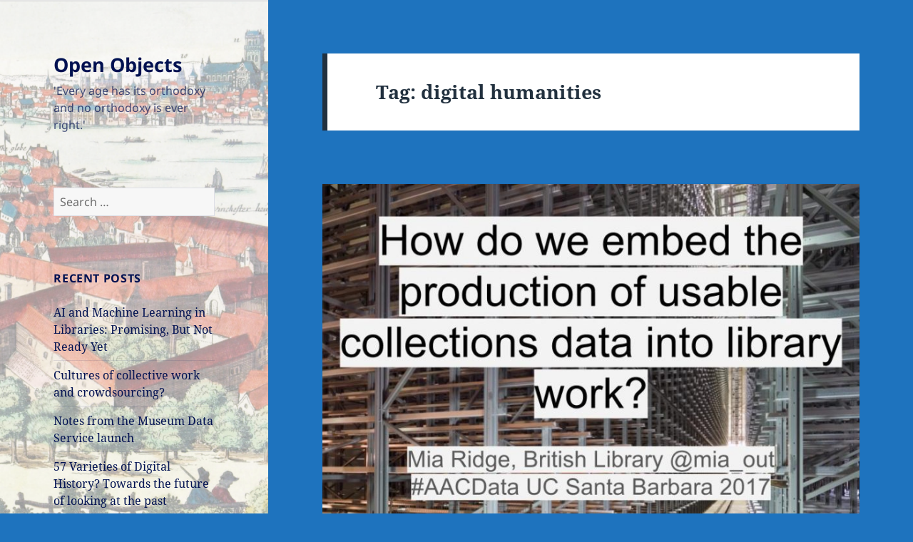

--- FILE ---
content_type: text/html; charset=UTF-8
request_url: https://www.openobjects.org.uk/tag/digital-humanities/
body_size: 68938
content:
<!DOCTYPE html>
<html lang="en-GB" class="no-js">
<head>
	<meta charset="UTF-8">
	<meta name="viewport" content="width=device-width, initial-scale=1.0">
	<link rel="profile" href="https://gmpg.org/xfn/11">
	<link rel="pingback" href="https://www.openobjects.org.uk/xmlrpc.php">
	<script>(function(html){html.className = html.className.replace(/\bno-js\b/,'js')})(document.documentElement);</script>
<title>digital humanities &#8211; Open Objects</title>
<meta name='robots' content='max-image-preview:large' />
	<style>img:is([sizes="auto" i], [sizes^="auto," i]) { contain-intrinsic-size: 3000px 1500px }</style>
	<link rel="alternate" type="application/rss+xml" title="Open Objects &raquo; Feed" href="https://www.openobjects.org.uk/feed/" />
<link rel="alternate" type="application/rss+xml" title="Open Objects &raquo; Comments Feed" href="https://www.openobjects.org.uk/comments/feed/" />
<link rel="alternate" type="application/rss+xml" title="Open Objects &raquo; digital humanities Tag Feed" href="https://www.openobjects.org.uk/tag/digital-humanities/feed/" />
		<!-- This site uses the Google Analytics by MonsterInsights plugin v9.11.1 - Using Analytics tracking - https://www.monsterinsights.com/ -->
							<script src="//www.googletagmanager.com/gtag/js?id=G-VX9MDZS283"  data-cfasync="false" data-wpfc-render="false" async></script>
			<script data-cfasync="false" data-wpfc-render="false">
				var mi_version = '9.11.1';
				var mi_track_user = true;
				var mi_no_track_reason = '';
								var MonsterInsightsDefaultLocations = {"page_location":"https:\/\/www.openobjects.org.uk\/tag\/digital-humanities\/"};
								if ( typeof MonsterInsightsPrivacyGuardFilter === 'function' ) {
					var MonsterInsightsLocations = (typeof MonsterInsightsExcludeQuery === 'object') ? MonsterInsightsPrivacyGuardFilter( MonsterInsightsExcludeQuery ) : MonsterInsightsPrivacyGuardFilter( MonsterInsightsDefaultLocations );
				} else {
					var MonsterInsightsLocations = (typeof MonsterInsightsExcludeQuery === 'object') ? MonsterInsightsExcludeQuery : MonsterInsightsDefaultLocations;
				}

								var disableStrs = [
										'ga-disable-G-VX9MDZS283',
									];

				/* Function to detect opted out users */
				function __gtagTrackerIsOptedOut() {
					for (var index = 0; index < disableStrs.length; index++) {
						if (document.cookie.indexOf(disableStrs[index] + '=true') > -1) {
							return true;
						}
					}

					return false;
				}

				/* Disable tracking if the opt-out cookie exists. */
				if (__gtagTrackerIsOptedOut()) {
					for (var index = 0; index < disableStrs.length; index++) {
						window[disableStrs[index]] = true;
					}
				}

				/* Opt-out function */
				function __gtagTrackerOptout() {
					for (var index = 0; index < disableStrs.length; index++) {
						document.cookie = disableStrs[index] + '=true; expires=Thu, 31 Dec 2099 23:59:59 UTC; path=/';
						window[disableStrs[index]] = true;
					}
				}

				if ('undefined' === typeof gaOptout) {
					function gaOptout() {
						__gtagTrackerOptout();
					}
				}
								window.dataLayer = window.dataLayer || [];

				window.MonsterInsightsDualTracker = {
					helpers: {},
					trackers: {},
				};
				if (mi_track_user) {
					function __gtagDataLayer() {
						dataLayer.push(arguments);
					}

					function __gtagTracker(type, name, parameters) {
						if (!parameters) {
							parameters = {};
						}

						if (parameters.send_to) {
							__gtagDataLayer.apply(null, arguments);
							return;
						}

						if (type === 'event') {
														parameters.send_to = monsterinsights_frontend.v4_id;
							var hookName = name;
							if (typeof parameters['event_category'] !== 'undefined') {
								hookName = parameters['event_category'] + ':' + name;
							}

							if (typeof MonsterInsightsDualTracker.trackers[hookName] !== 'undefined') {
								MonsterInsightsDualTracker.trackers[hookName](parameters);
							} else {
								__gtagDataLayer('event', name, parameters);
							}
							
						} else {
							__gtagDataLayer.apply(null, arguments);
						}
					}

					__gtagTracker('js', new Date());
					__gtagTracker('set', {
						'developer_id.dZGIzZG': true,
											});
					if ( MonsterInsightsLocations.page_location ) {
						__gtagTracker('set', MonsterInsightsLocations);
					}
										__gtagTracker('config', 'G-VX9MDZS283', {"forceSSL":"true"} );
										window.gtag = __gtagTracker;										(function () {
						/* https://developers.google.com/analytics/devguides/collection/analyticsjs/ */
						/* ga and __gaTracker compatibility shim. */
						var noopfn = function () {
							return null;
						};
						var newtracker = function () {
							return new Tracker();
						};
						var Tracker = function () {
							return null;
						};
						var p = Tracker.prototype;
						p.get = noopfn;
						p.set = noopfn;
						p.send = function () {
							var args = Array.prototype.slice.call(arguments);
							args.unshift('send');
							__gaTracker.apply(null, args);
						};
						var __gaTracker = function () {
							var len = arguments.length;
							if (len === 0) {
								return;
							}
							var f = arguments[len - 1];
							if (typeof f !== 'object' || f === null || typeof f.hitCallback !== 'function') {
								if ('send' === arguments[0]) {
									var hitConverted, hitObject = false, action;
									if ('event' === arguments[1]) {
										if ('undefined' !== typeof arguments[3]) {
											hitObject = {
												'eventAction': arguments[3],
												'eventCategory': arguments[2],
												'eventLabel': arguments[4],
												'value': arguments[5] ? arguments[5] : 1,
											}
										}
									}
									if ('pageview' === arguments[1]) {
										if ('undefined' !== typeof arguments[2]) {
											hitObject = {
												'eventAction': 'page_view',
												'page_path': arguments[2],
											}
										}
									}
									if (typeof arguments[2] === 'object') {
										hitObject = arguments[2];
									}
									if (typeof arguments[5] === 'object') {
										Object.assign(hitObject, arguments[5]);
									}
									if ('undefined' !== typeof arguments[1].hitType) {
										hitObject = arguments[1];
										if ('pageview' === hitObject.hitType) {
											hitObject.eventAction = 'page_view';
										}
									}
									if (hitObject) {
										action = 'timing' === arguments[1].hitType ? 'timing_complete' : hitObject.eventAction;
										hitConverted = mapArgs(hitObject);
										__gtagTracker('event', action, hitConverted);
									}
								}
								return;
							}

							function mapArgs(args) {
								var arg, hit = {};
								var gaMap = {
									'eventCategory': 'event_category',
									'eventAction': 'event_action',
									'eventLabel': 'event_label',
									'eventValue': 'event_value',
									'nonInteraction': 'non_interaction',
									'timingCategory': 'event_category',
									'timingVar': 'name',
									'timingValue': 'value',
									'timingLabel': 'event_label',
									'page': 'page_path',
									'location': 'page_location',
									'title': 'page_title',
									'referrer' : 'page_referrer',
								};
								for (arg in args) {
																		if (!(!args.hasOwnProperty(arg) || !gaMap.hasOwnProperty(arg))) {
										hit[gaMap[arg]] = args[arg];
									} else {
										hit[arg] = args[arg];
									}
								}
								return hit;
							}

							try {
								f.hitCallback();
							} catch (ex) {
							}
						};
						__gaTracker.create = newtracker;
						__gaTracker.getByName = newtracker;
						__gaTracker.getAll = function () {
							return [];
						};
						__gaTracker.remove = noopfn;
						__gaTracker.loaded = true;
						window['__gaTracker'] = __gaTracker;
					})();
									} else {
										console.log("");
					(function () {
						function __gtagTracker() {
							return null;
						}

						window['__gtagTracker'] = __gtagTracker;
						window['gtag'] = __gtagTracker;
					})();
									}
			</script>
							<!-- / Google Analytics by MonsterInsights -->
		<script>
window._wpemojiSettings = {"baseUrl":"https:\/\/s.w.org\/images\/core\/emoji\/16.0.1\/72x72\/","ext":".png","svgUrl":"https:\/\/s.w.org\/images\/core\/emoji\/16.0.1\/svg\/","svgExt":".svg","source":{"concatemoji":"https:\/\/www.openobjects.org.uk\/wp-includes\/js\/wp-emoji-release.min.js?ver=6.8.3"}};
/*! This file is auto-generated */
!function(s,n){var o,i,e;function c(e){try{var t={supportTests:e,timestamp:(new Date).valueOf()};sessionStorage.setItem(o,JSON.stringify(t))}catch(e){}}function p(e,t,n){e.clearRect(0,0,e.canvas.width,e.canvas.height),e.fillText(t,0,0);var t=new Uint32Array(e.getImageData(0,0,e.canvas.width,e.canvas.height).data),a=(e.clearRect(0,0,e.canvas.width,e.canvas.height),e.fillText(n,0,0),new Uint32Array(e.getImageData(0,0,e.canvas.width,e.canvas.height).data));return t.every(function(e,t){return e===a[t]})}function u(e,t){e.clearRect(0,0,e.canvas.width,e.canvas.height),e.fillText(t,0,0);for(var n=e.getImageData(16,16,1,1),a=0;a<n.data.length;a++)if(0!==n.data[a])return!1;return!0}function f(e,t,n,a){switch(t){case"flag":return n(e,"\ud83c\udff3\ufe0f\u200d\u26a7\ufe0f","\ud83c\udff3\ufe0f\u200b\u26a7\ufe0f")?!1:!n(e,"\ud83c\udde8\ud83c\uddf6","\ud83c\udde8\u200b\ud83c\uddf6")&&!n(e,"\ud83c\udff4\udb40\udc67\udb40\udc62\udb40\udc65\udb40\udc6e\udb40\udc67\udb40\udc7f","\ud83c\udff4\u200b\udb40\udc67\u200b\udb40\udc62\u200b\udb40\udc65\u200b\udb40\udc6e\u200b\udb40\udc67\u200b\udb40\udc7f");case"emoji":return!a(e,"\ud83e\udedf")}return!1}function g(e,t,n,a){var r="undefined"!=typeof WorkerGlobalScope&&self instanceof WorkerGlobalScope?new OffscreenCanvas(300,150):s.createElement("canvas"),o=r.getContext("2d",{willReadFrequently:!0}),i=(o.textBaseline="top",o.font="600 32px Arial",{});return e.forEach(function(e){i[e]=t(o,e,n,a)}),i}function t(e){var t=s.createElement("script");t.src=e,t.defer=!0,s.head.appendChild(t)}"undefined"!=typeof Promise&&(o="wpEmojiSettingsSupports",i=["flag","emoji"],n.supports={everything:!0,everythingExceptFlag:!0},e=new Promise(function(e){s.addEventListener("DOMContentLoaded",e,{once:!0})}),new Promise(function(t){var n=function(){try{var e=JSON.parse(sessionStorage.getItem(o));if("object"==typeof e&&"number"==typeof e.timestamp&&(new Date).valueOf()<e.timestamp+604800&&"object"==typeof e.supportTests)return e.supportTests}catch(e){}return null}();if(!n){if("undefined"!=typeof Worker&&"undefined"!=typeof OffscreenCanvas&&"undefined"!=typeof URL&&URL.createObjectURL&&"undefined"!=typeof Blob)try{var e="postMessage("+g.toString()+"("+[JSON.stringify(i),f.toString(),p.toString(),u.toString()].join(",")+"));",a=new Blob([e],{type:"text/javascript"}),r=new Worker(URL.createObjectURL(a),{name:"wpTestEmojiSupports"});return void(r.onmessage=function(e){c(n=e.data),r.terminate(),t(n)})}catch(e){}c(n=g(i,f,p,u))}t(n)}).then(function(e){for(var t in e)n.supports[t]=e[t],n.supports.everything=n.supports.everything&&n.supports[t],"flag"!==t&&(n.supports.everythingExceptFlag=n.supports.everythingExceptFlag&&n.supports[t]);n.supports.everythingExceptFlag=n.supports.everythingExceptFlag&&!n.supports.flag,n.DOMReady=!1,n.readyCallback=function(){n.DOMReady=!0}}).then(function(){return e}).then(function(){var e;n.supports.everything||(n.readyCallback(),(e=n.source||{}).concatemoji?t(e.concatemoji):e.wpemoji&&e.twemoji&&(t(e.twemoji),t(e.wpemoji)))}))}((window,document),window._wpemojiSettings);
</script>
<style id='wp-emoji-styles-inline-css'>

	img.wp-smiley, img.emoji {
		display: inline !important;
		border: none !important;
		box-shadow: none !important;
		height: 1em !important;
		width: 1em !important;
		margin: 0 0.07em !important;
		vertical-align: -0.1em !important;
		background: none !important;
		padding: 0 !important;
	}
</style>
<link rel='stylesheet' id='wp-block-library-css' href='https://www.openobjects.org.uk/wp-includes/css/dist/block-library/style.min.css?ver=6.8.3' media='all' />
<style id='wp-block-library-theme-inline-css'>
.wp-block-audio :where(figcaption){color:#555;font-size:13px;text-align:center}.is-dark-theme .wp-block-audio :where(figcaption){color:#ffffffa6}.wp-block-audio{margin:0 0 1em}.wp-block-code{border:1px solid #ccc;border-radius:4px;font-family:Menlo,Consolas,monaco,monospace;padding:.8em 1em}.wp-block-embed :where(figcaption){color:#555;font-size:13px;text-align:center}.is-dark-theme .wp-block-embed :where(figcaption){color:#ffffffa6}.wp-block-embed{margin:0 0 1em}.blocks-gallery-caption{color:#555;font-size:13px;text-align:center}.is-dark-theme .blocks-gallery-caption{color:#ffffffa6}:root :where(.wp-block-image figcaption){color:#555;font-size:13px;text-align:center}.is-dark-theme :root :where(.wp-block-image figcaption){color:#ffffffa6}.wp-block-image{margin:0 0 1em}.wp-block-pullquote{border-bottom:4px solid;border-top:4px solid;color:currentColor;margin-bottom:1.75em}.wp-block-pullquote cite,.wp-block-pullquote footer,.wp-block-pullquote__citation{color:currentColor;font-size:.8125em;font-style:normal;text-transform:uppercase}.wp-block-quote{border-left:.25em solid;margin:0 0 1.75em;padding-left:1em}.wp-block-quote cite,.wp-block-quote footer{color:currentColor;font-size:.8125em;font-style:normal;position:relative}.wp-block-quote:where(.has-text-align-right){border-left:none;border-right:.25em solid;padding-left:0;padding-right:1em}.wp-block-quote:where(.has-text-align-center){border:none;padding-left:0}.wp-block-quote.is-large,.wp-block-quote.is-style-large,.wp-block-quote:where(.is-style-plain){border:none}.wp-block-search .wp-block-search__label{font-weight:700}.wp-block-search__button{border:1px solid #ccc;padding:.375em .625em}:where(.wp-block-group.has-background){padding:1.25em 2.375em}.wp-block-separator.has-css-opacity{opacity:.4}.wp-block-separator{border:none;border-bottom:2px solid;margin-left:auto;margin-right:auto}.wp-block-separator.has-alpha-channel-opacity{opacity:1}.wp-block-separator:not(.is-style-wide):not(.is-style-dots){width:100px}.wp-block-separator.has-background:not(.is-style-dots){border-bottom:none;height:1px}.wp-block-separator.has-background:not(.is-style-wide):not(.is-style-dots){height:2px}.wp-block-table{margin:0 0 1em}.wp-block-table td,.wp-block-table th{word-break:normal}.wp-block-table :where(figcaption){color:#555;font-size:13px;text-align:center}.is-dark-theme .wp-block-table :where(figcaption){color:#ffffffa6}.wp-block-video :where(figcaption){color:#555;font-size:13px;text-align:center}.is-dark-theme .wp-block-video :where(figcaption){color:#ffffffa6}.wp-block-video{margin:0 0 1em}:root :where(.wp-block-template-part.has-background){margin-bottom:0;margin-top:0;padding:1.25em 2.375em}
</style>
<style id='classic-theme-styles-inline-css'>
/*! This file is auto-generated */
.wp-block-button__link{color:#fff;background-color:#32373c;border-radius:9999px;box-shadow:none;text-decoration:none;padding:calc(.667em + 2px) calc(1.333em + 2px);font-size:1.125em}.wp-block-file__button{background:#32373c;color:#fff;text-decoration:none}
</style>
<style id='global-styles-inline-css'>
:root{--wp--preset--aspect-ratio--square: 1;--wp--preset--aspect-ratio--4-3: 4/3;--wp--preset--aspect-ratio--3-4: 3/4;--wp--preset--aspect-ratio--3-2: 3/2;--wp--preset--aspect-ratio--2-3: 2/3;--wp--preset--aspect-ratio--16-9: 16/9;--wp--preset--aspect-ratio--9-16: 9/16;--wp--preset--color--black: #000000;--wp--preset--color--cyan-bluish-gray: #abb8c3;--wp--preset--color--white: #fff;--wp--preset--color--pale-pink: #f78da7;--wp--preset--color--vivid-red: #cf2e2e;--wp--preset--color--luminous-vivid-orange: #ff6900;--wp--preset--color--luminous-vivid-amber: #fcb900;--wp--preset--color--light-green-cyan: #7bdcb5;--wp--preset--color--vivid-green-cyan: #00d084;--wp--preset--color--pale-cyan-blue: #8ed1fc;--wp--preset--color--vivid-cyan-blue: #0693e3;--wp--preset--color--vivid-purple: #9b51e0;--wp--preset--color--dark-gray: #111;--wp--preset--color--light-gray: #f1f1f1;--wp--preset--color--yellow: #f4ca16;--wp--preset--color--dark-brown: #352712;--wp--preset--color--medium-pink: #e53b51;--wp--preset--color--light-pink: #ffe5d1;--wp--preset--color--dark-purple: #2e2256;--wp--preset--color--purple: #674970;--wp--preset--color--blue-gray: #22313f;--wp--preset--color--bright-blue: #55c3dc;--wp--preset--color--light-blue: #e9f2f9;--wp--preset--gradient--vivid-cyan-blue-to-vivid-purple: linear-gradient(135deg,rgba(6,147,227,1) 0%,rgb(155,81,224) 100%);--wp--preset--gradient--light-green-cyan-to-vivid-green-cyan: linear-gradient(135deg,rgb(122,220,180) 0%,rgb(0,208,130) 100%);--wp--preset--gradient--luminous-vivid-amber-to-luminous-vivid-orange: linear-gradient(135deg,rgba(252,185,0,1) 0%,rgba(255,105,0,1) 100%);--wp--preset--gradient--luminous-vivid-orange-to-vivid-red: linear-gradient(135deg,rgba(255,105,0,1) 0%,rgb(207,46,46) 100%);--wp--preset--gradient--very-light-gray-to-cyan-bluish-gray: linear-gradient(135deg,rgb(238,238,238) 0%,rgb(169,184,195) 100%);--wp--preset--gradient--cool-to-warm-spectrum: linear-gradient(135deg,rgb(74,234,220) 0%,rgb(151,120,209) 20%,rgb(207,42,186) 40%,rgb(238,44,130) 60%,rgb(251,105,98) 80%,rgb(254,248,76) 100%);--wp--preset--gradient--blush-light-purple: linear-gradient(135deg,rgb(255,206,236) 0%,rgb(152,150,240) 100%);--wp--preset--gradient--blush-bordeaux: linear-gradient(135deg,rgb(254,205,165) 0%,rgb(254,45,45) 50%,rgb(107,0,62) 100%);--wp--preset--gradient--luminous-dusk: linear-gradient(135deg,rgb(255,203,112) 0%,rgb(199,81,192) 50%,rgb(65,88,208) 100%);--wp--preset--gradient--pale-ocean: linear-gradient(135deg,rgb(255,245,203) 0%,rgb(182,227,212) 50%,rgb(51,167,181) 100%);--wp--preset--gradient--electric-grass: linear-gradient(135deg,rgb(202,248,128) 0%,rgb(113,206,126) 100%);--wp--preset--gradient--midnight: linear-gradient(135deg,rgb(2,3,129) 0%,rgb(40,116,252) 100%);--wp--preset--gradient--dark-gray-gradient-gradient: linear-gradient(90deg, rgba(17,17,17,1) 0%, rgba(42,42,42,1) 100%);--wp--preset--gradient--light-gray-gradient: linear-gradient(90deg, rgba(241,241,241,1) 0%, rgba(215,215,215,1) 100%);--wp--preset--gradient--white-gradient: linear-gradient(90deg, rgba(255,255,255,1) 0%, rgba(230,230,230,1) 100%);--wp--preset--gradient--yellow-gradient: linear-gradient(90deg, rgba(244,202,22,1) 0%, rgba(205,168,10,1) 100%);--wp--preset--gradient--dark-brown-gradient: linear-gradient(90deg, rgba(53,39,18,1) 0%, rgba(91,67,31,1) 100%);--wp--preset--gradient--medium-pink-gradient: linear-gradient(90deg, rgba(229,59,81,1) 0%, rgba(209,28,51,1) 100%);--wp--preset--gradient--light-pink-gradient: linear-gradient(90deg, rgba(255,229,209,1) 0%, rgba(255,200,158,1) 100%);--wp--preset--gradient--dark-purple-gradient: linear-gradient(90deg, rgba(46,34,86,1) 0%, rgba(66,48,123,1) 100%);--wp--preset--gradient--purple-gradient: linear-gradient(90deg, rgba(103,73,112,1) 0%, rgba(131,93,143,1) 100%);--wp--preset--gradient--blue-gray-gradient: linear-gradient(90deg, rgba(34,49,63,1) 0%, rgba(52,75,96,1) 100%);--wp--preset--gradient--bright-blue-gradient: linear-gradient(90deg, rgba(85,195,220,1) 0%, rgba(43,180,211,1) 100%);--wp--preset--gradient--light-blue-gradient: linear-gradient(90deg, rgba(233,242,249,1) 0%, rgba(193,218,238,1) 100%);--wp--preset--font-size--small: 13px;--wp--preset--font-size--medium: 20px;--wp--preset--font-size--large: 36px;--wp--preset--font-size--x-large: 42px;--wp--preset--spacing--20: 0.44rem;--wp--preset--spacing--30: 0.67rem;--wp--preset--spacing--40: 1rem;--wp--preset--spacing--50: 1.5rem;--wp--preset--spacing--60: 2.25rem;--wp--preset--spacing--70: 3.38rem;--wp--preset--spacing--80: 5.06rem;--wp--preset--shadow--natural: 6px 6px 9px rgba(0, 0, 0, 0.2);--wp--preset--shadow--deep: 12px 12px 50px rgba(0, 0, 0, 0.4);--wp--preset--shadow--sharp: 6px 6px 0px rgba(0, 0, 0, 0.2);--wp--preset--shadow--outlined: 6px 6px 0px -3px rgba(255, 255, 255, 1), 6px 6px rgba(0, 0, 0, 1);--wp--preset--shadow--crisp: 6px 6px 0px rgba(0, 0, 0, 1);}:where(.is-layout-flex){gap: 0.5em;}:where(.is-layout-grid){gap: 0.5em;}body .is-layout-flex{display: flex;}.is-layout-flex{flex-wrap: wrap;align-items: center;}.is-layout-flex > :is(*, div){margin: 0;}body .is-layout-grid{display: grid;}.is-layout-grid > :is(*, div){margin: 0;}:where(.wp-block-columns.is-layout-flex){gap: 2em;}:where(.wp-block-columns.is-layout-grid){gap: 2em;}:where(.wp-block-post-template.is-layout-flex){gap: 1.25em;}:where(.wp-block-post-template.is-layout-grid){gap: 1.25em;}.has-black-color{color: var(--wp--preset--color--black) !important;}.has-cyan-bluish-gray-color{color: var(--wp--preset--color--cyan-bluish-gray) !important;}.has-white-color{color: var(--wp--preset--color--white) !important;}.has-pale-pink-color{color: var(--wp--preset--color--pale-pink) !important;}.has-vivid-red-color{color: var(--wp--preset--color--vivid-red) !important;}.has-luminous-vivid-orange-color{color: var(--wp--preset--color--luminous-vivid-orange) !important;}.has-luminous-vivid-amber-color{color: var(--wp--preset--color--luminous-vivid-amber) !important;}.has-light-green-cyan-color{color: var(--wp--preset--color--light-green-cyan) !important;}.has-vivid-green-cyan-color{color: var(--wp--preset--color--vivid-green-cyan) !important;}.has-pale-cyan-blue-color{color: var(--wp--preset--color--pale-cyan-blue) !important;}.has-vivid-cyan-blue-color{color: var(--wp--preset--color--vivid-cyan-blue) !important;}.has-vivid-purple-color{color: var(--wp--preset--color--vivid-purple) !important;}.has-black-background-color{background-color: var(--wp--preset--color--black) !important;}.has-cyan-bluish-gray-background-color{background-color: var(--wp--preset--color--cyan-bluish-gray) !important;}.has-white-background-color{background-color: var(--wp--preset--color--white) !important;}.has-pale-pink-background-color{background-color: var(--wp--preset--color--pale-pink) !important;}.has-vivid-red-background-color{background-color: var(--wp--preset--color--vivid-red) !important;}.has-luminous-vivid-orange-background-color{background-color: var(--wp--preset--color--luminous-vivid-orange) !important;}.has-luminous-vivid-amber-background-color{background-color: var(--wp--preset--color--luminous-vivid-amber) !important;}.has-light-green-cyan-background-color{background-color: var(--wp--preset--color--light-green-cyan) !important;}.has-vivid-green-cyan-background-color{background-color: var(--wp--preset--color--vivid-green-cyan) !important;}.has-pale-cyan-blue-background-color{background-color: var(--wp--preset--color--pale-cyan-blue) !important;}.has-vivid-cyan-blue-background-color{background-color: var(--wp--preset--color--vivid-cyan-blue) !important;}.has-vivid-purple-background-color{background-color: var(--wp--preset--color--vivid-purple) !important;}.has-black-border-color{border-color: var(--wp--preset--color--black) !important;}.has-cyan-bluish-gray-border-color{border-color: var(--wp--preset--color--cyan-bluish-gray) !important;}.has-white-border-color{border-color: var(--wp--preset--color--white) !important;}.has-pale-pink-border-color{border-color: var(--wp--preset--color--pale-pink) !important;}.has-vivid-red-border-color{border-color: var(--wp--preset--color--vivid-red) !important;}.has-luminous-vivid-orange-border-color{border-color: var(--wp--preset--color--luminous-vivid-orange) !important;}.has-luminous-vivid-amber-border-color{border-color: var(--wp--preset--color--luminous-vivid-amber) !important;}.has-light-green-cyan-border-color{border-color: var(--wp--preset--color--light-green-cyan) !important;}.has-vivid-green-cyan-border-color{border-color: var(--wp--preset--color--vivid-green-cyan) !important;}.has-pale-cyan-blue-border-color{border-color: var(--wp--preset--color--pale-cyan-blue) !important;}.has-vivid-cyan-blue-border-color{border-color: var(--wp--preset--color--vivid-cyan-blue) !important;}.has-vivid-purple-border-color{border-color: var(--wp--preset--color--vivid-purple) !important;}.has-vivid-cyan-blue-to-vivid-purple-gradient-background{background: var(--wp--preset--gradient--vivid-cyan-blue-to-vivid-purple) !important;}.has-light-green-cyan-to-vivid-green-cyan-gradient-background{background: var(--wp--preset--gradient--light-green-cyan-to-vivid-green-cyan) !important;}.has-luminous-vivid-amber-to-luminous-vivid-orange-gradient-background{background: var(--wp--preset--gradient--luminous-vivid-amber-to-luminous-vivid-orange) !important;}.has-luminous-vivid-orange-to-vivid-red-gradient-background{background: var(--wp--preset--gradient--luminous-vivid-orange-to-vivid-red) !important;}.has-very-light-gray-to-cyan-bluish-gray-gradient-background{background: var(--wp--preset--gradient--very-light-gray-to-cyan-bluish-gray) !important;}.has-cool-to-warm-spectrum-gradient-background{background: var(--wp--preset--gradient--cool-to-warm-spectrum) !important;}.has-blush-light-purple-gradient-background{background: var(--wp--preset--gradient--blush-light-purple) !important;}.has-blush-bordeaux-gradient-background{background: var(--wp--preset--gradient--blush-bordeaux) !important;}.has-luminous-dusk-gradient-background{background: var(--wp--preset--gradient--luminous-dusk) !important;}.has-pale-ocean-gradient-background{background: var(--wp--preset--gradient--pale-ocean) !important;}.has-electric-grass-gradient-background{background: var(--wp--preset--gradient--electric-grass) !important;}.has-midnight-gradient-background{background: var(--wp--preset--gradient--midnight) !important;}.has-small-font-size{font-size: var(--wp--preset--font-size--small) !important;}.has-medium-font-size{font-size: var(--wp--preset--font-size--medium) !important;}.has-large-font-size{font-size: var(--wp--preset--font-size--large) !important;}.has-x-large-font-size{font-size: var(--wp--preset--font-size--x-large) !important;}
:where(.wp-block-post-template.is-layout-flex){gap: 1.25em;}:where(.wp-block-post-template.is-layout-grid){gap: 1.25em;}
:where(.wp-block-columns.is-layout-flex){gap: 2em;}:where(.wp-block-columns.is-layout-grid){gap: 2em;}
:root :where(.wp-block-pullquote){font-size: 1.5em;line-height: 1.6;}
</style>
<link rel='stylesheet' id='twentyfifteen-fonts-css' href='https://www.openobjects.org.uk/wp-content/themes/twentyfifteen/assets/fonts/noto-sans-plus-noto-serif-plus-inconsolata.css?ver=20230328' media='all' />
<link rel='stylesheet' id='genericons-css' href='https://www.openobjects.org.uk/wp-content/themes/twentyfifteen/genericons/genericons.css?ver=20201026' media='all' />
<link rel='stylesheet' id='twentyfifteen-style-css' href='https://www.openobjects.org.uk/wp-content/themes/twentyfifteen/style.css?ver=20250415' media='all' />
<style id='twentyfifteen-style-inline-css'>
	/* Color Scheme */

	/* Background Color */
	body {
		background-color: #e9f2f9;
	}

	/* Sidebar Background Color */
	body:before,
	.site-header {
		background-color: #55c3dc;
	}

	/* Box Background Color */
	.post-navigation,
	.pagination,
	.secondary,
	.site-footer,
	.hentry,
	.page-header,
	.page-content,
	.comments-area,
	.widecolumn {
		background-color: #ffffff;
	}

	/* Box Background Color */
	button,
	input[type="button"],
	input[type="reset"],
	input[type="submit"],
	.pagination .prev,
	.pagination .next,
	.widget_calendar tbody a,
	.widget_calendar tbody a:hover,
	.widget_calendar tbody a:focus,
	.page-links a,
	.page-links a:hover,
	.page-links a:focus,
	.sticky-post {
		color: #ffffff;
	}

	/* Main Text Color */
	button,
	input[type="button"],
	input[type="reset"],
	input[type="submit"],
	.pagination .prev,
	.pagination .next,
	.widget_calendar tbody a,
	.page-links a,
	.sticky-post {
		background-color: #22313f;
	}

	/* Main Text Color */
	body,
	blockquote cite,
	blockquote small,
	a,
	.dropdown-toggle:after,
	.image-navigation a:hover,
	.image-navigation a:focus,
	.comment-navigation a:hover,
	.comment-navigation a:focus,
	.widget-title,
	.entry-footer a:hover,
	.entry-footer a:focus,
	.comment-metadata a:hover,
	.comment-metadata a:focus,
	.pingback .edit-link a:hover,
	.pingback .edit-link a:focus,
	.comment-list .reply a:hover,
	.comment-list .reply a:focus,
	.site-info a:hover,
	.site-info a:focus {
		color: #22313f;
	}

	/* Main Text Color */
	.entry-content a,
	.entry-summary a,
	.page-content a,
	.comment-content a,
	.pingback .comment-body > a,
	.author-description a,
	.taxonomy-description a,
	.textwidget a,
	.entry-footer a:hover,
	.comment-metadata a:hover,
	.pingback .edit-link a:hover,
	.comment-list .reply a:hover,
	.site-info a:hover {
		border-color: #22313f;
	}

	/* Secondary Text Color */
	button:hover,
	button:focus,
	input[type="button"]:hover,
	input[type="button"]:focus,
	input[type="reset"]:hover,
	input[type="reset"]:focus,
	input[type="submit"]:hover,
	input[type="submit"]:focus,
	.pagination .prev:hover,
	.pagination .prev:focus,
	.pagination .next:hover,
	.pagination .next:focus,
	.widget_calendar tbody a:hover,
	.widget_calendar tbody a:focus,
	.page-links a:hover,
	.page-links a:focus {
		background-color: rgba( 34, 49, 63, 0.7);
	}

	/* Secondary Text Color */
	blockquote,
	a:hover,
	a:focus,
	.main-navigation .menu-item-description,
	.post-navigation .meta-nav,
	.post-navigation a:hover .post-title,
	.post-navigation a:focus .post-title,
	.image-navigation,
	.image-navigation a,
	.comment-navigation,
	.comment-navigation a,
	.widget,
	.author-heading,
	.entry-footer,
	.entry-footer a,
	.taxonomy-description,
	.page-links > .page-links-title,
	.entry-caption,
	.comment-author,
	.comment-metadata,
	.comment-metadata a,
	.pingback .edit-link,
	.pingback .edit-link a,
	.post-password-form label,
	.comment-form label,
	.comment-notes,
	.comment-awaiting-moderation,
	.logged-in-as,
	.form-allowed-tags,
	.no-comments,
	.site-info,
	.site-info a,
	.wp-caption-text,
	.gallery-caption,
	.comment-list .reply a,
	.widecolumn label,
	.widecolumn .mu_register label {
		color: rgba( 34, 49, 63, 0.7);
	}

	/* Secondary Text Color */
	blockquote,
	.logged-in-as a:hover,
	.comment-author a:hover {
		border-color: rgba( 34, 49, 63, 0.7);
	}

	/* Border Color */
	hr,
	.dropdown-toggle:hover,
	.dropdown-toggle:focus {
		background-color: rgba( 34, 49, 63, 0.1);
	}

	/* Border Color */
	pre,
	abbr[title],
	table,
	th,
	td,
	input,
	textarea,
	.main-navigation ul,
	.main-navigation li,
	.post-navigation,
	.post-navigation div + div,
	.pagination,
	.comment-navigation,
	.widget li,
	.widget_categories .children,
	.widget_nav_menu .sub-menu,
	.widget_pages .children,
	.site-header,
	.site-footer,
	.hentry + .hentry,
	.author-info,
	.entry-content .page-links a,
	.page-links > span,
	.page-header,
	.comments-area,
	.comment-list + .comment-respond,
	.comment-list article,
	.comment-list .pingback,
	.comment-list .trackback,
	.comment-list .reply a,
	.no-comments {
		border-color: rgba( 34, 49, 63, 0.1);
	}

	/* Border Focus Color */
	a:focus,
	button:focus,
	input:focus {
		outline-color: rgba( 34, 49, 63, 0.3);
	}

	input:focus,
	textarea:focus {
		border-color: rgba( 34, 49, 63, 0.3);
	}

	/* Sidebar Link Color */
	.secondary-toggle:before {
		color: #ffffff;
	}

	.site-title a,
	.site-description {
		color: #ffffff;
	}

	/* Sidebar Text Color */
	.site-title a:hover,
	.site-title a:focus {
		color: rgba( 255, 255, 255, 0.7);
	}

	/* Sidebar Border Color */
	.secondary-toggle {
		border-color: rgba( 255, 255, 255, 0.1);
	}

	/* Sidebar Border Focus Color */
	.secondary-toggle:hover,
	.secondary-toggle:focus {
		border-color: rgba( 255, 255, 255, 0.3);
	}

	.site-title a {
		outline-color: rgba( 255, 255, 255, 0.3);
	}

	/* Meta Background Color */
	.entry-footer {
		background-color: #f1f1f1;
	}

	@media screen and (min-width: 38.75em) {
		/* Main Text Color */
		.page-header {
			border-color: #22313f;
		}
	}

	@media screen and (min-width: 59.6875em) {
		/* Make sure its transparent on desktop */
		.site-header,
		.secondary {
			background-color: transparent;
		}

		/* Sidebar Background Color */
		.widget button,
		.widget input[type="button"],
		.widget input[type="reset"],
		.widget input[type="submit"],
		.widget_calendar tbody a,
		.widget_calendar tbody a:hover,
		.widget_calendar tbody a:focus {
			color: #55c3dc;
		}

		/* Sidebar Link Color */
		.secondary a,
		.dropdown-toggle:after,
		.widget-title,
		.widget blockquote cite,
		.widget blockquote small {
			color: #ffffff;
		}

		.widget button,
		.widget input[type="button"],
		.widget input[type="reset"],
		.widget input[type="submit"],
		.widget_calendar tbody a {
			background-color: #ffffff;
		}

		.textwidget a {
			border-color: #ffffff;
		}

		/* Sidebar Text Color */
		.secondary a:hover,
		.secondary a:focus,
		.main-navigation .menu-item-description,
		.widget,
		.widget blockquote,
		.widget .wp-caption-text,
		.widget .gallery-caption {
			color: rgba( 255, 255, 255, 0.7);
		}

		.widget button:hover,
		.widget button:focus,
		.widget input[type="button"]:hover,
		.widget input[type="button"]:focus,
		.widget input[type="reset"]:hover,
		.widget input[type="reset"]:focus,
		.widget input[type="submit"]:hover,
		.widget input[type="submit"]:focus,
		.widget_calendar tbody a:hover,
		.widget_calendar tbody a:focus {
			background-color: rgba( 255, 255, 255, 0.7);
		}

		.widget blockquote {
			border-color: rgba( 255, 255, 255, 0.7);
		}

		/* Sidebar Border Color */
		.main-navigation ul,
		.main-navigation li,
		.widget input,
		.widget textarea,
		.widget table,
		.widget th,
		.widget td,
		.widget pre,
		.widget li,
		.widget_categories .children,
		.widget_nav_menu .sub-menu,
		.widget_pages .children,
		.widget abbr[title] {
			border-color: rgba( 255, 255, 255, 0.1);
		}

		.dropdown-toggle:hover,
		.dropdown-toggle:focus,
		.widget hr {
			background-color: rgba( 255, 255, 255, 0.1);
		}

		.widget input:focus,
		.widget textarea:focus {
			border-color: rgba( 255, 255, 255, 0.3);
		}

		.sidebar a:focus,
		.dropdown-toggle:focus {
			outline-color: rgba( 255, 255, 255, 0.3);
		}
	}

		/* Custom Header Background Color */
		body:before,
		.site-header {
			background-color: #1e73be;
		}

		@media screen and (min-width: 59.6875em) {
			.site-header,
			.secondary {
				background-color: transparent;
			}

			.widget button,
			.widget input[type="button"],
			.widget input[type="reset"],
			.widget input[type="submit"],
			.widget_calendar tbody a,
			.widget_calendar tbody a:hover,
			.widget_calendar tbody a:focus {
				color: #1e73be;
			}
		}
	

		/* Custom Sidebar Text Color */
		.site-title a,
		.site-description,
		.secondary-toggle:before {
			color: #001151;
		}

		.site-title a:hover,
		.site-title a:focus {
			color: rgba( 0, 17, 81, 0.7);
		}

		.secondary-toggle {
			border-color: rgba( 0, 17, 81, 0.1);
		}

		.secondary-toggle:hover,
		.secondary-toggle:focus {
			border-color: rgba( 0, 17, 81, 0.3);
		}

		.site-title a {
			outline-color: rgba( 0, 17, 81, 0.3);
		}

		@media screen and (min-width: 59.6875em) {
			.secondary a,
			.dropdown-toggle:after,
			.widget-title,
			.widget blockquote cite,
			.widget blockquote small {
				color: #001151;
			}

			.widget button,
			.widget input[type="button"],
			.widget input[type="reset"],
			.widget input[type="submit"],
			.widget_calendar tbody a {
				background-color: #001151;
			}

			.textwidget a {
				border-color: #001151;
			}

			.secondary a:hover,
			.secondary a:focus,
			.main-navigation .menu-item-description,
			.widget,
			.widget blockquote,
			.widget .wp-caption-text,
			.widget .gallery-caption {
				color: rgba( 0, 17, 81, 0.7);
			}

			.widget button:hover,
			.widget button:focus,
			.widget input[type="button"]:hover,
			.widget input[type="button"]:focus,
			.widget input[type="reset"]:hover,
			.widget input[type="reset"]:focus,
			.widget input[type="submit"]:hover,
			.widget input[type="submit"]:focus,
			.widget_calendar tbody a:hover,
			.widget_calendar tbody a:focus {
				background-color: rgba( 0, 17, 81, 0.7);
			}

			.widget blockquote {
				border-color: rgba( 0, 17, 81, 0.7);
			}

			.main-navigation ul,
			.main-navigation li,
			.secondary-toggle,
			.widget input,
			.widget textarea,
			.widget table,
			.widget th,
			.widget td,
			.widget pre,
			.widget li,
			.widget_categories .children,
			.widget_nav_menu .sub-menu,
			.widget_pages .children,
			.widget abbr[title] {
				border-color: rgba( 0, 17, 81, 0.1);
			}

			.dropdown-toggle:hover,
			.dropdown-toggle:focus,
			.widget hr {
				background-color: rgba( 0, 17, 81, 0.1);
			}

			.widget input:focus,
			.widget textarea:focus {
				border-color: rgba( 0, 17, 81, 0.3);
			}

			.sidebar a:focus,
			.dropdown-toggle:focus {
				outline-color: rgba( 0, 17, 81, 0.3);
			}
		}
	
</style>
<link rel='stylesheet' id='twentyfifteen-block-style-css' href='https://www.openobjects.org.uk/wp-content/themes/twentyfifteen/css/blocks.css?ver=20240715' media='all' />
<script src="https://www.openobjects.org.uk/wp-content/plugins/google-analytics-for-wordpress/assets/js/frontend-gtag.min.js?ver=9.11.1" id="monsterinsights-frontend-script-js" async data-wp-strategy="async"></script>
<script data-cfasync="false" data-wpfc-render="false" id='monsterinsights-frontend-script-js-extra'>var monsterinsights_frontend = {"js_events_tracking":"true","download_extensions":"doc,pdf,ppt,zip,xls,docx,pptx,xlsx","inbound_paths":"[]","home_url":"https:\/\/www.openobjects.org.uk","hash_tracking":"false","v4_id":"G-VX9MDZS283"};</script>
<script src="https://www.openobjects.org.uk/wp-includes/js/jquery/jquery.min.js?ver=3.7.1" id="jquery-core-js"></script>
<script src="https://www.openobjects.org.uk/wp-includes/js/jquery/jquery-migrate.min.js?ver=3.4.1" id="jquery-migrate-js"></script>
<script id="twentyfifteen-script-js-extra">
var screenReaderText = {"expand":"<span class=\"screen-reader-text\">expand child menu<\/span>","collapse":"<span class=\"screen-reader-text\">collapse child menu<\/span>"};
</script>
<script src="https://www.openobjects.org.uk/wp-content/themes/twentyfifteen/js/functions.js?ver=20250303" id="twentyfifteen-script-js" defer data-wp-strategy="defer"></script>
<link rel="https://api.w.org/" href="https://www.openobjects.org.uk/wp-json/" /><link rel="alternate" title="JSON" type="application/json" href="https://www.openobjects.org.uk/wp-json/wp/v2/tags/20" /><link rel="EditURI" type="application/rsd+xml" title="RSD" href="https://www.openobjects.org.uk/xmlrpc.php?rsd" />
<meta name="generator" content="WordPress 6.8.3" />
<style>.recentcomments a{display:inline !important;padding:0 !important;margin:0 !important;}</style>		<style type="text/css" id="twentyfifteen-header-css">
				.site-header {

			/*
			 * No shorthand so the Customizer can override individual properties.
			 * @see https://core.trac.wordpress.org/ticket/31460
			 */
			background-image: url(https://www.openobjects.org.uk/wp-content/uploads/2015/02/cropped-London-1710.-By-F.-de-Wit-of-Amsterdam.screenshot.2.transparent1.png);
			background-repeat: no-repeat;
			background-position: 50% 50%;
			-webkit-background-size: cover;
			-moz-background-size:    cover;
			-o-background-size:      cover;
			background-size:         cover;
		}

		@media screen and (min-width: 59.6875em) {
			body:before {

				/*
				 * No shorthand so the Customizer can override individual properties.
				 * @see https://core.trac.wordpress.org/ticket/31460
				 */
				background-image: url(https://www.openobjects.org.uk/wp-content/uploads/2015/02/cropped-London-1710.-By-F.-de-Wit-of-Amsterdam.screenshot.2.transparent1.png);
				background-repeat: no-repeat;
				background-position: 100% 50%;
				-webkit-background-size: cover;
				-moz-background-size:    cover;
				-o-background-size:      cover;
				background-size:         cover;
				border-right: 0;
			}

			.site-header {
				background: transparent;
			}
		}
				</style>
		<style id="custom-background-css">
body.custom-background { background-color: #1e73be; }
</style>
			<style id="wp-custom-css">
			blockquote {
 max-width: 600px;
 margin: 20px;
 padding: 10px;
 text-align: center;
 background-color: #f1fbff;
 border-radius: 20px;
}		</style>
		</head>

<body data-rsssl=1 class="archive tag tag-digital-humanities tag-20 custom-background wp-embed-responsive wp-theme-twentyfifteen">
<div id="page" class="hfeed site">
	<a class="skip-link screen-reader-text" href="#content">
		Skip to content	</a>

	<div id="sidebar" class="sidebar">
		<header id="masthead" class="site-header">
			<div class="site-branding">
										<p class="site-title"><a href="https://www.openobjects.org.uk/" rel="home" >Open Objects</a></p>
												<p class="site-description">&#039;Every age has its orthodoxy and no orthodoxy is ever right.&#039;</p>
										<button class="secondary-toggle">Menu and widgets</button>
			</div><!-- .site-branding -->
		</header><!-- .site-header -->

			<div id="secondary" class="secondary">

		
		
					<div id="widget-area" class="widget-area" role="complementary">
				<aside id="search-2" class="widget widget_search"><form role="search" method="get" class="search-form" action="https://www.openobjects.org.uk/">
				<label>
					<span class="screen-reader-text">Search for:</span>
					<input type="search" class="search-field" placeholder="Search &hellip;" value="" name="s" />
				</label>
				<input type="submit" class="search-submit screen-reader-text" value="Search" />
			</form></aside>
		<aside id="recent-posts-2" class="widget widget_recent_entries">
		<h2 class="widget-title">Recent Posts</h2><nav aria-label="Recent Posts">
		<ul>
											<li>
					<a href="https://www.openobjects.org.uk/2025/10/ai-and-machine-learning-in-libraries-promising-but-not-ready-yet/">AI and Machine Learning in Libraries: Promising, But Not Ready Yet</a>
									</li>
											<li>
					<a href="https://www.openobjects.org.uk/2025/03/volunteering-cultures-crowdsourcing/">Cultures of collective work and crowdsourcing?</a>
									</li>
											<li>
					<a href="https://www.openobjects.org.uk/2024/09/notes-from-the-museum-data-service-launch/">Notes from the Museum Data Service launch</a>
									</li>
											<li>
					<a href="https://www.openobjects.org.uk/2024/06/57-varieties-of-digital-history-towards-the-future-of-looking-at-the-past/">57 Varieties of Digital History? Towards the future of looking at the past</a>
									</li>
											<li>
					<a href="https://www.openobjects.org.uk/2024/01/links-for-a-talk-on-crowdsourcing-at-ucl/">Links for a talk on crowdsourcing at UCL</a>
									</li>
					</ul>

		</nav></aside><aside id="recent-comments-2" class="widget widget_recent_comments"><h2 class="widget-title">Recent Comments</h2><nav aria-label="Recent Comments"><ul id="recentcomments"><li class="recentcomments"><span class="comment-author-link">mia</span> on <a href="https://www.openobjects.org.uk/2025/10/ai-and-machine-learning-in-libraries-promising-but-not-ready-yet/#comment-76623">AI and Machine Learning in Libraries: Promising, But Not Ready Yet</a></li><li class="recentcomments"><span class="comment-author-link">Tony Hirst</span> on <a href="https://www.openobjects.org.uk/2025/10/ai-and-machine-learning-in-libraries-promising-but-not-ready-yet/#comment-76616">AI and Machine Learning in Libraries: Promising, But Not Ready Yet</a></li><li class="recentcomments"><span class="comment-author-link"><a href="https://www.openobjects.org.uk/2025/03/volunteering-cultures-crowdsourcing/" class="url" rel="ugc">Cultures of collective work and crowdsourcing? &#8211; Open Objects</a></span> on <a href="https://www.openobjects.org.uk/2023/01/national-approaches-to-crowdsourcing-citizen-science/#comment-70858">National approaches to crowdsourcing / citizen science?</a></li><li class="recentcomments"><span class="comment-author-link"><a href="https://www.openobjects.org.uk/2025/03/volunteering-cultures-crowdsourcing/" class="url" rel="ugc">Cultures of collective work and crowdsourcing? &#8211; Open Objects</a></span> on <a href="https://www.openobjects.org.uk/2015/05/crowdsourcing-world/#comment-70857">Crowdsourcing the world's heritage</a></li><li class="recentcomments"><span class="comment-author-link"><a href="https://archivistesqc.wordpress.com/2024/12/16/retrospective-2024/" class="url" rel="ugc external nofollow">Rétrospective 2024: la liste du père-Noël | Convergence AAQ</a></span> on <a href="https://www.openobjects.org.uk/2024/06/57-varieties-of-digital-history-towards-the-future-of-looking-at-the-past/#comment-68405">57 Varieties of Digital History? Towards the future of looking at the past</a></li></ul></nav></aside><aside id="text-4" class="widget widget_text"><h2 class="widget-title">Crowdsourcing Our Cultural Heritage</h2>			<div class="textwidget">Curious about crowdsourcing in cultural heritage? My introduction to <a href="http://www.ashgate.com/isbn/9781472410221">Crowdsourcing our Cultural Heritage</a> is free online (for now): <a href="http://www.ashgate.com/pdf/SamplePages/Crowdsourcing-our-Cultural-Heritage-Intro.pdf">Crowdsourcing Our Cultural Heritage: 
Introduction</a></div>
		</aside><aside id="text-2" class="widget widget_text"><h2 class="widget-title">About this blog</h2>			<div class="textwidget">Posts from a <a href="http://miaridge.com/">cultural heritage technologist</a> on digital humanities, heritage and history, and user experience research and design. A bit of wishful thinking about organisational change thrown in with a few questions and challenges to the cultural heritage sector on audience research, museum interpretation, interactives and collections online.</div>
		</aside><aside id="wpb-caw-widget-2" class="widget wpb_caw_widget"><h2 class="widget-title">Open Objects Archives</h2>		<ul class="compact-archives">
			<li><strong><a href="https://www.openobjects.org.uk/2025/">2025</a>: </strong> <span class="emptymonth">Jan</span> <span class="emptymonth">Feb</span> <a href="https://www.openobjects.org.uk/2025/03/" title="March 2001">Mar</a> <span class="emptymonth">Apr</span> <span class="emptymonth">May</span> <span class="emptymonth">Jun</span> <span class="emptymonth">Jul</span> <span class="emptymonth">Aug</span> <span class="emptymonth">Sep</span> <a href="https://www.openobjects.org.uk/2025/10/" title="October 2001">Oct</a> <span class="emptymonth">Nov</span> <span class="emptymonth">Dec</span> </li>
<li><strong><a href="https://www.openobjects.org.uk/2024/">2024</a>: </strong> <a href="https://www.openobjects.org.uk/2024/01/" title="January 2001">Jan</a> <span class="emptymonth">Feb</span> <span class="emptymonth">Mar</span> <span class="emptymonth">Apr</span> <span class="emptymonth">May</span> <a href="https://www.openobjects.org.uk/2024/06/" title="June 2001">Jun</a> <span class="emptymonth">Jul</span> <span class="emptymonth">Aug</span> <a href="https://www.openobjects.org.uk/2024/09/" title="September 2001">Sep</a> <span class="emptymonth">Oct</span> <span class="emptymonth">Nov</span> <span class="emptymonth">Dec</span> </li>
<li><strong><a href="https://www.openobjects.org.uk/2023/">2023</a>: </strong> <a href="https://www.openobjects.org.uk/2023/01/" title="January 2001">Jan</a> <a href="https://www.openobjects.org.uk/2023/02/" title="February 2001">Feb</a> <span class="emptymonth">Mar</span> <span class="emptymonth">Apr</span> <span class="emptymonth">May</span> <span class="emptymonth">Jun</span> <span class="emptymonth">Jul</span> <a href="https://www.openobjects.org.uk/2023/08/" title="August 2001">Aug</a> <a href="https://www.openobjects.org.uk/2023/09/" title="September 2001">Sep</a> <span class="emptymonth">Oct</span> <a href="https://www.openobjects.org.uk/2023/11/" title="November 2001">Nov</a> <span class="emptymonth">Dec</span> </li>
<li><strong><a href="https://www.openobjects.org.uk/2022/">2022</a>: </strong> <span class="emptymonth">Jan</span> <span class="emptymonth">Feb</span> <a href="https://www.openobjects.org.uk/2022/03/" title="March 2001">Mar</a> <span class="emptymonth">Apr</span> <span class="emptymonth">May</span> <span class="emptymonth">Jun</span> <span class="emptymonth">Jul</span> <a href="https://www.openobjects.org.uk/2022/08/" title="August 2001">Aug</a> <span class="emptymonth">Sep</span> <span class="emptymonth">Oct</span> <a href="https://www.openobjects.org.uk/2022/11/" title="November 2001">Nov</a> <span class="emptymonth">Dec</span> </li>
<li><strong><a href="https://www.openobjects.org.uk/2021/">2021</a>: </strong> <span class="emptymonth">Jan</span> <a href="https://www.openobjects.org.uk/2021/02/" title="February 2001">Feb</a> <span class="emptymonth">Mar</span> <span class="emptymonth">Apr</span> <a href="https://www.openobjects.org.uk/2021/05/" title="May 2001">May</a> <span class="emptymonth">Jun</span> <span class="emptymonth">Jul</span> <span class="emptymonth">Aug</span> <span class="emptymonth">Sep</span> <span class="emptymonth">Oct</span> <span class="emptymonth">Nov</span> <span class="emptymonth">Dec</span> </li>
<li><strong><a href="https://www.openobjects.org.uk/2020/">2020</a>: </strong> <span class="emptymonth">Jan</span> <span class="emptymonth">Feb</span> <a href="https://www.openobjects.org.uk/2020/03/" title="March 2001">Mar</a> <span class="emptymonth">Apr</span> <span class="emptymonth">May</span> <span class="emptymonth">Jun</span> <span class="emptymonth">Jul</span> <span class="emptymonth">Aug</span> <span class="emptymonth">Sep</span> <span class="emptymonth">Oct</span> <span class="emptymonth">Nov</span> <a href="https://www.openobjects.org.uk/2020/12/" title="December 2001">Dec</a> </li>
<li><strong><a href="https://www.openobjects.org.uk/2019/">2019</a>: </strong> <span class="emptymonth">Jan</span> <span class="emptymonth">Feb</span> <span class="emptymonth">Mar</span> <span class="emptymonth">Apr</span> <span class="emptymonth">May</span> <span class="emptymonth">Jun</span> <a href="https://www.openobjects.org.uk/2019/07/" title="July 2001">Jul</a> <span class="emptymonth">Aug</span> <a href="https://www.openobjects.org.uk/2019/09/" title="September 2001">Sep</a> <span class="emptymonth">Oct</span> <span class="emptymonth">Nov</span> <span class="emptymonth">Dec</span> </li>
<li><strong><a href="https://www.openobjects.org.uk/2018/">2018</a>: </strong> <span class="emptymonth">Jan</span> <span class="emptymonth">Feb</span> <span class="emptymonth">Mar</span> <span class="emptymonth">Apr</span> <span class="emptymonth">May</span> <span class="emptymonth">Jun</span> <span class="emptymonth">Jul</span> <span class="emptymonth">Aug</span> <a href="https://www.openobjects.org.uk/2018/09/" title="September 2001">Sep</a> <span class="emptymonth">Oct</span> <span class="emptymonth">Nov</span> <span class="emptymonth">Dec</span> </li>
<li><strong><a href="https://www.openobjects.org.uk/2017/">2017</a>: </strong> <span class="emptymonth">Jan</span> <a href="https://www.openobjects.org.uk/2017/02/" title="February 2001">Feb</a> <a href="https://www.openobjects.org.uk/2017/03/" title="March 2001">Mar</a> <span class="emptymonth">Apr</span> <span class="emptymonth">May</span> <span class="emptymonth">Jun</span> <span class="emptymonth">Jul</span> <span class="emptymonth">Aug</span> <a href="https://www.openobjects.org.uk/2017/09/" title="September 2001">Sep</a> <span class="emptymonth">Oct</span> <a href="https://www.openobjects.org.uk/2017/11/" title="November 2001">Nov</a> <span class="emptymonth">Dec</span> </li>
<li><strong><a href="https://www.openobjects.org.uk/2016/">2016</a>: </strong> <a href="https://www.openobjects.org.uk/2016/01/" title="January 2001">Jan</a> <a href="https://www.openobjects.org.uk/2016/02/" title="February 2001">Feb</a> <a href="https://www.openobjects.org.uk/2016/03/" title="March 2001">Mar</a> <a href="https://www.openobjects.org.uk/2016/04/" title="April 2001">Apr</a> <a href="https://www.openobjects.org.uk/2016/05/" title="May 2001">May</a> <a href="https://www.openobjects.org.uk/2016/06/" title="June 2001">Jun</a> <a href="https://www.openobjects.org.uk/2016/07/" title="July 2001">Jul</a> <a href="https://www.openobjects.org.uk/2016/08/" title="August 2001">Aug</a> <a href="https://www.openobjects.org.uk/2016/09/" title="September 2001">Sep</a> <a href="https://www.openobjects.org.uk/2016/10/" title="October 2001">Oct</a> <span class="emptymonth">Nov</span> <span class="emptymonth">Dec</span> </li>
<li><strong><a href="https://www.openobjects.org.uk/2015/">2015</a>: </strong> <a href="https://www.openobjects.org.uk/2015/01/" title="January 2001">Jan</a> <a href="https://www.openobjects.org.uk/2015/02/" title="February 2001">Feb</a> <a href="https://www.openobjects.org.uk/2015/03/" title="March 2001">Mar</a> <a href="https://www.openobjects.org.uk/2015/04/" title="April 2001">Apr</a> <a href="https://www.openobjects.org.uk/2015/05/" title="May 2001">May</a> <span class="emptymonth">Jun</span> <a href="https://www.openobjects.org.uk/2015/07/" title="July 2001">Jul</a> <a href="https://www.openobjects.org.uk/2015/08/" title="August 2001">Aug</a> <span class="emptymonth">Sep</span> <a href="https://www.openobjects.org.uk/2015/10/" title="October 2001">Oct</a> <a href="https://www.openobjects.org.uk/2015/11/" title="November 2001">Nov</a> <a href="https://www.openobjects.org.uk/2015/12/" title="December 2001">Dec</a> </li>
<li><strong><a href="https://www.openobjects.org.uk/2014/">2014</a>: </strong> <a href="https://www.openobjects.org.uk/2014/01/" title="January 2001">Jan</a> <a href="https://www.openobjects.org.uk/2014/02/" title="February 2001">Feb</a> <a href="https://www.openobjects.org.uk/2014/03/" title="March 2001">Mar</a> <a href="https://www.openobjects.org.uk/2014/04/" title="April 2001">Apr</a> <a href="https://www.openobjects.org.uk/2014/05/" title="May 2001">May</a> <a href="https://www.openobjects.org.uk/2014/06/" title="June 2001">Jun</a> <a href="https://www.openobjects.org.uk/2014/07/" title="July 2001">Jul</a> <a href="https://www.openobjects.org.uk/2014/08/" title="August 2001">Aug</a> <a href="https://www.openobjects.org.uk/2014/09/" title="September 2001">Sep</a> <a href="https://www.openobjects.org.uk/2014/10/" title="October 2001">Oct</a> <a href="https://www.openobjects.org.uk/2014/11/" title="November 2001">Nov</a> <a href="https://www.openobjects.org.uk/2014/12/" title="December 2001">Dec</a> </li>
<li><strong><a href="https://www.openobjects.org.uk/2013/">2013</a>: </strong> <a href="https://www.openobjects.org.uk/2013/01/" title="January 2001">Jan</a> <a href="https://www.openobjects.org.uk/2013/02/" title="February 2001">Feb</a> <a href="https://www.openobjects.org.uk/2013/03/" title="March 2001">Mar</a> <a href="https://www.openobjects.org.uk/2013/04/" title="April 2001">Apr</a> <a href="https://www.openobjects.org.uk/2013/05/" title="May 2001">May</a> <a href="https://www.openobjects.org.uk/2013/06/" title="June 2001">Jun</a> <a href="https://www.openobjects.org.uk/2013/07/" title="July 2001">Jul</a> <a href="https://www.openobjects.org.uk/2013/08/" title="August 2001">Aug</a> <a href="https://www.openobjects.org.uk/2013/09/" title="September 2001">Sep</a> <a href="https://www.openobjects.org.uk/2013/10/" title="October 2001">Oct</a> <a href="https://www.openobjects.org.uk/2013/11/" title="November 2001">Nov</a> <a href="https://www.openobjects.org.uk/2013/12/" title="December 2001">Dec</a> </li>
<li><strong><a href="https://www.openobjects.org.uk/2012/">2012</a>: </strong> <a href="https://www.openobjects.org.uk/2012/01/" title="January 2001">Jan</a> <a href="https://www.openobjects.org.uk/2012/02/" title="February 2001">Feb</a> <a href="https://www.openobjects.org.uk/2012/03/" title="March 2001">Mar</a> <a href="https://www.openobjects.org.uk/2012/04/" title="April 2001">Apr</a> <a href="https://www.openobjects.org.uk/2012/05/" title="May 2001">May</a> <a href="https://www.openobjects.org.uk/2012/06/" title="June 2001">Jun</a> <a href="https://www.openobjects.org.uk/2012/07/" title="July 2001">Jul</a> <a href="https://www.openobjects.org.uk/2012/08/" title="August 2001">Aug</a> <a href="https://www.openobjects.org.uk/2012/09/" title="September 2001">Sep</a> <a href="https://www.openobjects.org.uk/2012/10/" title="October 2001">Oct</a> <a href="https://www.openobjects.org.uk/2012/11/" title="November 2001">Nov</a> <a href="https://www.openobjects.org.uk/2012/12/" title="December 2001">Dec</a> </li>
<li><strong><a href="https://www.openobjects.org.uk/2011/">2011</a>: </strong> <a href="https://www.openobjects.org.uk/2011/01/" title="January 2001">Jan</a> <a href="https://www.openobjects.org.uk/2011/02/" title="February 2001">Feb</a> <a href="https://www.openobjects.org.uk/2011/03/" title="March 2001">Mar</a> <a href="https://www.openobjects.org.uk/2011/04/" title="April 2001">Apr</a> <a href="https://www.openobjects.org.uk/2011/05/" title="May 2001">May</a> <a href="https://www.openobjects.org.uk/2011/06/" title="June 2001">Jun</a> <a href="https://www.openobjects.org.uk/2011/07/" title="July 2001">Jul</a> <a href="https://www.openobjects.org.uk/2011/08/" title="August 2001">Aug</a> <a href="https://www.openobjects.org.uk/2011/09/" title="September 2001">Sep</a> <a href="https://www.openobjects.org.uk/2011/10/" title="October 2001">Oct</a> <a href="https://www.openobjects.org.uk/2011/11/" title="November 2001">Nov</a> <a href="https://www.openobjects.org.uk/2011/12/" title="December 2001">Dec</a> </li>
<li><strong><a href="https://www.openobjects.org.uk/2010/">2010</a>: </strong> <a href="https://www.openobjects.org.uk/2010/01/" title="January 2001">Jan</a> <a href="https://www.openobjects.org.uk/2010/02/" title="February 2001">Feb</a> <a href="https://www.openobjects.org.uk/2010/03/" title="March 2001">Mar</a> <a href="https://www.openobjects.org.uk/2010/04/" title="April 2001">Apr</a> <a href="https://www.openobjects.org.uk/2010/05/" title="May 2001">May</a> <a href="https://www.openobjects.org.uk/2010/06/" title="June 2001">Jun</a> <a href="https://www.openobjects.org.uk/2010/07/" title="July 2001">Jul</a> <a href="https://www.openobjects.org.uk/2010/08/" title="August 2001">Aug</a> <a href="https://www.openobjects.org.uk/2010/09/" title="September 2001">Sep</a> <a href="https://www.openobjects.org.uk/2010/10/" title="October 2001">Oct</a> <a href="https://www.openobjects.org.uk/2010/11/" title="November 2001">Nov</a> <a href="https://www.openobjects.org.uk/2010/12/" title="December 2001">Dec</a> </li>
<li><strong><a href="https://www.openobjects.org.uk/2009/">2009</a>: </strong> <a href="https://www.openobjects.org.uk/2009/01/" title="January 2001">Jan</a> <a href="https://www.openobjects.org.uk/2009/02/" title="February 2001">Feb</a> <a href="https://www.openobjects.org.uk/2009/03/" title="March 2001">Mar</a> <a href="https://www.openobjects.org.uk/2009/04/" title="April 2001">Apr</a> <a href="https://www.openobjects.org.uk/2009/05/" title="May 2001">May</a> <a href="https://www.openobjects.org.uk/2009/06/" title="June 2001">Jun</a> <a href="https://www.openobjects.org.uk/2009/07/" title="July 2001">Jul</a> <a href="https://www.openobjects.org.uk/2009/08/" title="August 2001">Aug</a> <a href="https://www.openobjects.org.uk/2009/09/" title="September 2001">Sep</a> <a href="https://www.openobjects.org.uk/2009/10/" title="October 2001">Oct</a> <a href="https://www.openobjects.org.uk/2009/11/" title="November 2001">Nov</a> <span class="emptymonth">Dec</span> </li>
<li><strong><a href="https://www.openobjects.org.uk/2008/">2008</a>: </strong> <a href="https://www.openobjects.org.uk/2008/01/" title="January 2001">Jan</a> <a href="https://www.openobjects.org.uk/2008/02/" title="February 2001">Feb</a> <a href="https://www.openobjects.org.uk/2008/03/" title="March 2001">Mar</a> <a href="https://www.openobjects.org.uk/2008/04/" title="April 2001">Apr</a> <a href="https://www.openobjects.org.uk/2008/05/" title="May 2001">May</a> <a href="https://www.openobjects.org.uk/2008/06/" title="June 2001">Jun</a> <a href="https://www.openobjects.org.uk/2008/07/" title="July 2001">Jul</a> <a href="https://www.openobjects.org.uk/2008/08/" title="August 2001">Aug</a> <a href="https://www.openobjects.org.uk/2008/09/" title="September 2001">Sep</a> <a href="https://www.openobjects.org.uk/2008/10/" title="October 2001">Oct</a> <a href="https://www.openobjects.org.uk/2008/11/" title="November 2001">Nov</a> <a href="https://www.openobjects.org.uk/2008/12/" title="December 2001">Dec</a> </li>
<li><strong><a href="https://www.openobjects.org.uk/2007/">2007</a>: </strong> <a href="https://www.openobjects.org.uk/2007/01/" title="January 2001">Jan</a> <a href="https://www.openobjects.org.uk/2007/02/" title="February 2001">Feb</a> <a href="https://www.openobjects.org.uk/2007/03/" title="March 2001">Mar</a> <a href="https://www.openobjects.org.uk/2007/04/" title="April 2001">Apr</a> <a href="https://www.openobjects.org.uk/2007/05/" title="May 2001">May</a> <a href="https://www.openobjects.org.uk/2007/06/" title="June 2001">Jun</a> <a href="https://www.openobjects.org.uk/2007/07/" title="July 2001">Jul</a> <a href="https://www.openobjects.org.uk/2007/08/" title="August 2001">Aug</a> <a href="https://www.openobjects.org.uk/2007/09/" title="September 2001">Sep</a> <a href="https://www.openobjects.org.uk/2007/10/" title="October 2001">Oct</a> <a href="https://www.openobjects.org.uk/2007/11/" title="November 2001">Nov</a> <a href="https://www.openobjects.org.uk/2007/12/" title="December 2001">Dec</a> </li>
<li><strong><a href="https://www.openobjects.org.uk/2006/">2006</a>: </strong> <span class="emptymonth">Jan</span> <span class="emptymonth">Feb</span> <span class="emptymonth">Mar</span> <span class="emptymonth">Apr</span> <span class="emptymonth">May</span> <span class="emptymonth">Jun</span> <a href="https://www.openobjects.org.uk/2006/07/" title="July 2001">Jul</a> <a href="https://www.openobjects.org.uk/2006/08/" title="August 2001">Aug</a> <a href="https://www.openobjects.org.uk/2006/09/" title="September 2001">Sep</a> <a href="https://www.openobjects.org.uk/2006/10/" title="October 2001">Oct</a> <a href="https://www.openobjects.org.uk/2006/11/" title="November 2001">Nov</a> <a href="https://www.openobjects.org.uk/2006/12/" title="December 2001">Dec</a> </li>
		</ul>
		</aside><aside id="text-3" class="widget widget_text"><h2 class="widget-title">Popular Posts</h2>			<div class="textwidget"><!-- manual for now -->
<ul>
<li>
<a href="https://www.openobjects.org.uk/2015/01/a-new-years-resolution-for-start-ups.html">A New Year's resolution for start-ups, PRs and journalists writing about museums</a>
</li>
<li>
<a href="https://www.openobjects.org.uk/2014/12/the-rise-of-interpolated-content.html">The rise of interpolated content?</a>
</li>
<li>
<a href="https://www.openobjects.org.uk/2009/04/max-anderson-indianapolis-museum-of-art.html">Max Anderson, Indianapolis Museum of Art, 'Moving from virtual to visceral'</a>
</li>
<li>
<a href="https://www.openobjects.org.uk/2014/07/how-did-play-shape-design-and.html">How did 'play' shape the design and experience of creating Serendip-o-matic?</a>
</li>
<li>
<a href="https://www.openobjects.org.uk/2013/03/new-challenges-in-digital-history.html">New challenges in digital history: sharing women's history on Wikipedia - my talk notes</a>
</li>
<li>
<a href="https://www.openobjects.org.uk/2014/03/sharing-is-caring-keynote-enriching.html">Sharing is caring keynote 'Enriching cultural heritage collections through a Participatory Commons'</a></div>
		</aside><aside id="meta-3" class="widget widget_meta"><h2 class="widget-title">Subscribe via RSS</h2><nav aria-label="Subscribe via RSS">
		<ul>
						<li><a href="https://www.openobjects.org.uk/wp-login.php">Log in</a></li>
			<li><a href="https://www.openobjects.org.uk/feed/">Entries feed</a></li>
			<li><a href="https://www.openobjects.org.uk/comments/feed/">Comments feed</a></li>

			<li><a href="https://en-gb.wordpress.org/">WordPress.org</a></li>
		</ul>

		</nav></aside><aside id="tag_cloud-2" class="widget widget_tag_cloud"><h2 class="widget-title">Tags</h2><nav aria-label="Tags"><div class="tagcloud"><ul class='wp-tag-cloud' role='list'>
	<li><a href="https://www.openobjects.org.uk/tag/accessibility/" class="tag-cloud-link tag-link-45 tag-link-position-1" style="font-size: 9.7111111111111pt;" aria-label="accessibility (17 items)">accessibility</a></li>
	<li><a href="https://www.openobjects.org.uk/tag/apis/" class="tag-cloud-link tag-link-119 tag-link-position-2" style="font-size: 14.844444444444pt;" aria-label="APIs (38 items)">APIs</a></li>
	<li><a href="https://www.openobjects.org.uk/tag/archaeology/" class="tag-cloud-link tag-link-309 tag-link-position-3" style="font-size: 10.333333333333pt;" aria-label="archaeology (19 items)">archaeology</a></li>
	<li><a href="https://www.openobjects.org.uk/tag/audiences/" class="tag-cloud-link tag-link-2 tag-link-position-4" style="font-size: 15pt;" aria-label="audiences (39 items)">audiences</a></li>
	<li><a href="https://www.openobjects.org.uk/tag/best-practice/" class="tag-cloud-link tag-link-130 tag-link-position-5" style="font-size: 10.644444444444pt;" aria-label="best practice (20 items)">best practice</a></li>
	<li><a href="https://www.openobjects.org.uk/tag/collections/" class="tag-cloud-link tag-link-10 tag-link-position-6" style="font-size: 15.777777777778pt;" aria-label="collections (44 items)">collections</a></li>
	<li><a href="https://www.openobjects.org.uk/tag/conference/" class="tag-cloud-link tag-link-37 tag-link-position-7" style="font-size: 10.022222222222pt;" aria-label="conference (18 items)">conference</a></li>
	<li><a href="https://www.openobjects.org.uk/tag/conference-papers/" class="tag-cloud-link tag-link-16 tag-link-position-8" style="font-size: 13.911111111111pt;" aria-label="conference papers (33 items)">conference papers</a></li>
	<li><a href="https://www.openobjects.org.uk/tag/conferences/" class="tag-cloud-link tag-link-48 tag-link-position-9" style="font-size: 11.577777777778pt;" aria-label="conferences (23 items)">conferences</a></li>
	<li><a href="https://www.openobjects.org.uk/tag/crowdsourcing/" class="tag-cloud-link tag-link-8 tag-link-position-10" style="font-size: 14.688888888889pt;" aria-label="crowdsourcing (37 items)">crowdsourcing</a></li>
	<li><a href="https://www.openobjects.org.uk/tag/cultural-content/" class="tag-cloud-link tag-link-32 tag-link-position-11" style="font-size: 17.8pt;" aria-label="cultural content (59 items)">cultural content</a></li>
	<li><a href="https://www.openobjects.org.uk/tag/cultural-heritage-sector/" class="tag-cloud-link tag-link-53 tag-link-position-12" style="font-size: 18.888888888889pt;" aria-label="cultural heritage sector (69 items)">cultural heritage sector</a></li>
	<li><a href="https://www.openobjects.org.uk/tag/data-visualisation/" class="tag-cloud-link tag-link-84 tag-link-position-13" style="font-size: 8pt;" aria-label="data visualisation (13 items)">data visualisation</a></li>
	<li><a href="https://www.openobjects.org.uk/tag/development-models/" class="tag-cloud-link tag-link-155 tag-link-position-14" style="font-size: 9.2444444444444pt;" aria-label="development models (16 items)">development models</a></li>
	<li><a href="https://www.openobjects.org.uk/tag/digital-heritage/" class="tag-cloud-link tag-link-7 tag-link-position-15" style="font-size: 16.555555555556pt;" aria-label="digital heritage (49 items)">digital heritage</a></li>
	<li><a href="https://www.openobjects.org.uk/tag/digital-history/" class="tag-cloud-link tag-link-5 tag-link-position-16" style="font-size: 11.266666666667pt;" aria-label="digital history (22 items)">digital history</a></li>
	<li><a href="https://www.openobjects.org.uk/tag/digital-humanities/" class="tag-cloud-link tag-link-20 tag-link-position-17" style="font-size: 14.688888888889pt;" aria-label="digital humanities (37 items)">digital humanities</a></li>
	<li><a href="https://www.openobjects.org.uk/tag/digital-objects/" class="tag-cloud-link tag-link-78 tag-link-position-18" style="font-size: 8.4666666666667pt;" aria-label="digital objects (14 items)">digital objects</a></li>
	<li><a href="https://www.openobjects.org.uk/tag/experimental/" class="tag-cloud-link tag-link-87 tag-link-position-19" style="font-size: 11.888888888889pt;" aria-label="experimental (24 items)">experimental</a></li>
	<li><a href="https://www.openobjects.org.uk/tag/glam/" class="tag-cloud-link tag-link-13 tag-link-position-20" style="font-size: 10.022222222222pt;" aria-label="GLAM (18 items)">GLAM</a></li>
	<li><a href="https://www.openobjects.org.uk/tag/hackday/" class="tag-cloud-link tag-link-43 tag-link-position-21" style="font-size: 8.4666666666667pt;" aria-label="hackday (14 items)">hackday</a></li>
	<li><a href="https://www.openobjects.org.uk/tag/mash-ups/" class="tag-cloud-link tag-link-139 tag-link-position-22" style="font-size: 13.133333333333pt;" aria-label="mash-ups (29 items)">mash-ups</a></li>
	<li><a href="https://www.openobjects.org.uk/tag/mcg/" class="tag-cloud-link tag-link-47 tag-link-position-23" style="font-size: 11.888888888889pt;" aria-label="MCG (24 items)">MCG</a></li>
	<li><a href="https://www.openobjects.org.uk/tag/metadata/" class="tag-cloud-link tag-link-81 tag-link-position-24" style="font-size: 8.7777777777778pt;" aria-label="metadata (15 items)">metadata</a></li>
	<li><a href="https://www.openobjects.org.uk/tag/museums/" class="tag-cloud-link tag-link-15 tag-link-position-25" style="font-size: 22pt;" aria-label="museums (111 items)">museums</a></li>
	<li><a href="https://www.openobjects.org.uk/tag/museums-computer-group/" class="tag-cloud-link tag-link-18 tag-link-position-26" style="font-size: 12.666666666667pt;" aria-label="Museums Computer Group (27 items)">Museums Computer Group</a></li>
	<li><a href="https://www.openobjects.org.uk/tag/museum-technologists/" class="tag-cloud-link tag-link-14 tag-link-position-27" style="font-size: 10.955555555556pt;" aria-label="museum technologists (21 items)">museum technologists</a></li>
	<li><a href="https://www.openobjects.org.uk/tag/mw2008/" class="tag-cloud-link tag-link-304 tag-link-position-28" style="font-size: 8.7777777777778pt;" aria-label="MW2008 (15 items)">MW2008</a></li>
	<li><a href="https://www.openobjects.org.uk/tag/open-data/" class="tag-cloud-link tag-link-72 tag-link-position-29" style="font-size: 8.4666666666667pt;" aria-label="open data (14 items)">open data</a></li>
	<li><a href="https://www.openobjects.org.uk/tag/organisational-change/" class="tag-cloud-link tag-link-92 tag-link-position-30" style="font-size: 8.4666666666667pt;" aria-label="organisational change (14 items)">organisational change</a></li>
	<li><a href="https://www.openobjects.org.uk/tag/organisational-resistance/" class="tag-cloud-link tag-link-145 tag-link-position-31" style="font-size: 10.022222222222pt;" aria-label="organisational resistance (18 items)">organisational resistance</a></li>
	<li><a href="https://www.openobjects.org.uk/tag/outside-museum-walls/" class="tag-cloud-link tag-link-101 tag-link-position-32" style="font-size: 8.4666666666667pt;" aria-label="outside museum walls (14 items)">outside museum walls</a></li>
	<li><a href="https://www.openobjects.org.uk/tag/participatory-web/" class="tag-cloud-link tag-link-23 tag-link-position-33" style="font-size: 17.644444444444pt;" aria-label="participatory web (58 items)">participatory web</a></li>
	<li><a href="https://www.openobjects.org.uk/tag/programming/" class="tag-cloud-link tag-link-40 tag-link-position-34" style="font-size: 11.266666666667pt;" aria-label="programming (22 items)">programming</a></li>
	<li><a href="https://www.openobjects.org.uk/tag/research/" class="tag-cloud-link tag-link-28 tag-link-position-35" style="font-size: 12.355555555556pt;" aria-label="research (26 items)">research</a></li>
	<li><a href="https://www.openobjects.org.uk/tag/semantic-web/" class="tag-cloud-link tag-link-129 tag-link-position-36" style="font-size: 12.355555555556pt;" aria-label="semantic web (26 items)">semantic web</a></li>
	<li><a href="https://www.openobjects.org.uk/tag/social-software/" class="tag-cloud-link tag-link-6 tag-link-position-37" style="font-size: 16.088888888889pt;" aria-label="social software (46 items)">social software</a></li>
	<li><a href="https://www.openobjects.org.uk/tag/tagging/" class="tag-cloud-link tag-link-33 tag-link-position-38" style="font-size: 10.644444444444pt;" aria-label="tagging (20 items)">tagging</a></li>
	<li><a href="https://www.openobjects.org.uk/tag/technology/" class="tag-cloud-link tag-link-3 tag-link-position-39" style="font-size: 8.7777777777778pt;" aria-label="technology (15 items)">technology</a></li>
	<li><a href="https://www.openobjects.org.uk/tag/uncategorised/" class="tag-cloud-link tag-link-350 tag-link-position-40" style="font-size: 10.955555555556pt;" aria-label="Uncategorised (21 items)">Uncategorised</a></li>
	<li><a href="https://www.openobjects.org.uk/tag/usability/" class="tag-cloud-link tag-link-26 tag-link-position-41" style="font-size: 9.2444444444444pt;" aria-label="usability (16 items)">usability</a></li>
	<li><a href="https://www.openobjects.org.uk/tag/user-centred-design/" class="tag-cloud-link tag-link-109 tag-link-position-42" style="font-size: 10.644444444444pt;" aria-label="user-centred design (20 items)">user-centred design</a></li>
	<li><a href="https://www.openobjects.org.uk/tag/user-generated-content/" class="tag-cloud-link tag-link-102 tag-link-position-43" style="font-size: 14.533333333333pt;" aria-label="user-generated content (36 items)">user-generated content</a></li>
	<li><a href="https://www.openobjects.org.uk/tag/web-2-0/" class="tag-cloud-link tag-link-248 tag-link-position-44" style="font-size: 12.355555555556pt;" aria-label="web 2.0 (26 items)">web 2.0</a></li>
	<li><a href="https://www.openobjects.org.uk/tag/web-development/" class="tag-cloud-link tag-link-110 tag-link-position-45" style="font-size: 8.4666666666667pt;" aria-label="web development (14 items)">web development</a></li>
</ul>
</div>
</nav></aside>			</div><!-- .widget-area -->
		
	</div><!-- .secondary -->

	</div><!-- .sidebar -->

	<div id="content" class="site-content">

	<section id="primary" class="content-area">
		<main id="main" class="site-main">

		
			<header class="page-header">
				<h1 class="page-title">Tag: <span>digital humanities</span></h1>			</header><!-- .page-header -->

			
<article id="post-1427" class="post-1427 post type-post status-publish format-standard has-post-thumbnail hentry category-digital-humanities category-linked-open-cultural-data category-museums-libraries-and-archives category-my-conference-papers category-technology tag-collections tag-conference-papers tag-cultural-content tag-digital-heritage tag-digital-humanities tag-glam tag-libraries">
	
	<a class="post-thumbnail" href="https://www.openobjects.org.uk/2017/03/piles-material-patchwork-embed-production-usable-collections-data-library-work/" aria-hidden="true">
		<img width="825" height="510" src="https://www.openobjects.org.uk/wp-content/uploads/AAC-collections-as-data-825x510.jpg" class="attachment-post-thumbnail size-post-thumbnail wp-post-image" alt="From piles of material to patchwork: How do we embed the production of usable collections data into library work?" decoding="async" fetchpriority="high" />	</a>

		
	<header class="entry-header">
		<h2 class="entry-title"><a href="https://www.openobjects.org.uk/2017/03/piles-material-patchwork-embed-production-usable-collections-data-library-work/" rel="bookmark">From piles of material to patchwork: How do we embed the production of usable collections data into library work?</a></h2>	</header><!-- .entry-header -->

	<div class="entry-content">
		<div class='__iawmlf-post-loop-links' style='display:none;' data-iawmlf-post-links='[{&quot;id&quot;:342,&quot;href&quot;:&quot;https:\/\/collectionsasdata.github.io&quot;,&quot;archived_href&quot;:&quot;http:\/\/web-wp.archive.org\/web\/20250823191635\/https:\/\/collectionsasdata.github.io\/&quot;,&quot;redirect_href&quot;:&quot;&quot;,&quot;checks&quot;:[{&quot;date&quot;:&quot;2025-12-12 01:04:12&quot;,&quot;http_code&quot;:206},{&quot;date&quot;:&quot;2025-12-15 01:34:44&quot;,&quot;http_code&quot;:206},{&quot;date&quot;:&quot;2025-12-18 05:03:11&quot;,&quot;http_code&quot;:206},{&quot;date&quot;:&quot;2025-12-22 17:29:46&quot;,&quot;http_code&quot;:206},{&quot;date&quot;:&quot;2025-12-27 12:30:50&quot;,&quot;http_code&quot;:206},{&quot;date&quot;:&quot;2025-12-30 16:02:48&quot;,&quot;http_code&quot;:206},{&quot;date&quot;:&quot;2026-01-02 18:22:10&quot;,&quot;http_code&quot;:206},{&quot;date&quot;:&quot;2026-01-06 12:02:29&quot;,&quot;http_code&quot;:206},{&quot;date&quot;:&quot;2026-01-10 04:32:17&quot;,&quot;http_code&quot;:206},{&quot;date&quot;:&quot;2026-01-14 05:46:32&quot;,&quot;http_code&quot;:206},{&quot;date&quot;:&quot;2026-01-20 06:24:46&quot;,&quot;http_code&quot;:206}],&quot;broken&quot;:false,&quot;last_checked&quot;:{&quot;date&quot;:&quot;2026-01-20 06:24:46&quot;,&quot;http_code&quot;:206},&quot;process&quot;:&quot;done&quot;},{&quot;id&quot;:343,&quot;href&quot;:&quot;https:\/\/twitter.com\/search?q=%23aacdata&amp;src=typd&quot;,&quot;archived_href&quot;:&quot;http:\/\/web-wp.archive.org\/web\/20240420080640\/https:\/\/twitter.com\/search?q=&quot;,&quot;redirect_href&quot;:&quot;&quot;,&quot;checks&quot;:[{&quot;date&quot;:&quot;2025-12-12 01:04:16&quot;,&quot;http_code&quot;:200}],&quot;broken&quot;:false,&quot;last_checked&quot;:{&quot;date&quot;:&quot;2025-12-12 01:04:16&quot;,&quot;http_code&quot;:200},&quot;process&quot;:&quot;done&quot;},{&quot;id&quot;:344,&quot;href&quot;:&quot;http:\/\/bl.uk\/digital&quot;,&quot;archived_href&quot;:&quot;http:\/\/web-wp.archive.org\/web\/20150615011625\/http:\/\/www.bl.uk:80\/digital\/&quot;,&quot;redirect_href&quot;:&quot;&quot;,&quot;checks&quot;:[{&quot;date&quot;:&quot;2025-12-12 01:04:17&quot;,&quot;http_code&quot;:404},{&quot;date&quot;:&quot;2025-12-15 01:34:48&quot;,&quot;http_code&quot;:404},{&quot;date&quot;:&quot;2025-12-18 05:03:12&quot;,&quot;http_code&quot;:404},{&quot;date&quot;:&quot;2025-12-22 17:29:50&quot;,&quot;http_code&quot;:503},{&quot;date&quot;:&quot;2025-12-27 12:30:53&quot;,&quot;http_code&quot;:404},{&quot;date&quot;:&quot;2025-12-30 16:02:49&quot;,&quot;http_code&quot;:404},{&quot;date&quot;:&quot;2026-01-02 18:22:12&quot;,&quot;http_code&quot;:404},{&quot;date&quot;:&quot;2026-01-06 12:02:28&quot;,&quot;http_code&quot;:404},{&quot;date&quot;:&quot;2026-01-10 04:32:20&quot;,&quot;http_code&quot;:503},{&quot;date&quot;:&quot;2026-01-14 05:46:31&quot;,&quot;http_code&quot;:404},{&quot;date&quot;:&quot;2026-01-20 06:24:43&quot;,&quot;http_code&quot;:404}],&quot;broken&quot;:true,&quot;last_checked&quot;:{&quot;date&quot;:&quot;2026-01-20 06:24:43&quot;,&quot;http_code&quot;:404},&quot;process&quot;:&quot;done&quot;},{&quot;id&quot;:345,&quot;href&quot;:&quot;https:\/\/collectionsasdata.github.io\/team&quot;,&quot;archived_href&quot;:&quot;http:\/\/web-wp.archive.org\/web\/20250501131658\/https:\/\/collectionsasdata.github.io\/team\/&quot;,&quot;redirect_href&quot;:&quot;&quot;,&quot;checks&quot;:[{&quot;date&quot;:&quot;2025-12-12 01:04:18&quot;,&quot;http_code&quot;:206},{&quot;date&quot;:&quot;2025-12-15 01:34:45&quot;,&quot;http_code&quot;:206},{&quot;date&quot;:&quot;2025-12-18 05:03:13&quot;,&quot;http_code&quot;:206},{&quot;date&quot;:&quot;2025-12-22 17:29:49&quot;,&quot;http_code&quot;:206},{&quot;date&quot;:&quot;2025-12-27 12:30:51&quot;,&quot;http_code&quot;:206},{&quot;date&quot;:&quot;2025-12-30 16:02:46&quot;,&quot;http_code&quot;:206},{&quot;date&quot;:&quot;2026-01-02 18:22:11&quot;,&quot;http_code&quot;:206},{&quot;date&quot;:&quot;2026-01-06 12:02:28&quot;,&quot;http_code&quot;:206},{&quot;date&quot;:&quot;2026-01-10 04:32:19&quot;,&quot;http_code&quot;:206},{&quot;date&quot;:&quot;2026-01-14 05:46:31&quot;,&quot;http_code&quot;:206},{&quot;date&quot;:&quot;2026-01-20 06:24:43&quot;,&quot;http_code&quot;:206}],&quot;broken&quot;:false,&quot;last_checked&quot;:{&quot;date&quot;:&quot;2026-01-20 06:24:43&quot;,&quot;http_code&quot;:206},&quot;process&quot;:&quot;done&quot;},{&quot;id&quot;:346,&quot;href&quot;:&quot;http:\/\/www.miaridge.com\/position-paper-libraries-patchwork-datasets-assemblages&quot;,&quot;archived_href&quot;:&quot;&quot;,&quot;redirect_href&quot;:&quot;http:\/\/www.miaridge.com\/position-paper-libraries-patchwork-datasets-assemblages\/&quot;,&quot;checks&quot;:[],&quot;broken&quot;:false,&quot;last_checked&quot;:null,&quot;process&quot;:&quot;done&quot;},{&quot;id&quot;:347,&quot;href&quot;:&quot;http:\/\/www.slideshare.net\/Europeana\/europeana-network-association-agm-2016-9-november-mia-ridge-closing-keynote-speaker&quot;,&quot;archived_href&quot;:&quot;http:\/\/web-wp.archive.org\/web\/20200929044620\/https:\/\/www.slideshare.net\/Europeana\/europeana-network-association-agm-2016-9-november-mia-ridge-closing-keynote-speaker&quot;,&quot;redirect_href&quot;:&quot;&quot;,&quot;checks&quot;:[{&quot;date&quot;:&quot;2025-12-12 01:04:27&quot;,&quot;http_code&quot;:206},{&quot;date&quot;:&quot;2025-12-18 05:03:16&quot;,&quot;http_code&quot;:206},{&quot;date&quot;:&quot;2025-12-22 21:01:04&quot;,&quot;http_code&quot;:206},{&quot;date&quot;:&quot;2025-12-28 00:02:33&quot;,&quot;http_code&quot;:206},{&quot;date&quot;:&quot;2026-01-02 18:22:13&quot;,&quot;http_code&quot;:206},{&quot;date&quot;:&quot;2026-01-11 17:39:45&quot;,&quot;http_code&quot;:206}],&quot;broken&quot;:false,&quot;last_checked&quot;:{&quot;date&quot;:&quot;2026-01-11 17:39:45&quot;,&quot;http_code&quot;:206},&quot;process&quot;:&quot;done&quot;},{&quot;id&quot;:348,&quot;href&quot;:&quot;https:\/\/www.flickr.com\/photos\/teen_s\/6251107713&quot;,&quot;archived_href&quot;:&quot;http:\/\/web-wp.archive.org\/web\/20240613050906\/https:\/\/www.flickr.com\/photos\/teen_s\/6251107713\/&quot;,&quot;redirect_href&quot;:&quot;&quot;,&quot;checks&quot;:[{&quot;date&quot;:&quot;2025-12-12 01:04:28&quot;,&quot;http_code&quot;:200},{&quot;date&quot;:&quot;2025-12-28 00:02:33&quot;,&quot;http_code&quot;:200},{&quot;date&quot;:&quot;2026-01-02 18:22:13&quot;,&quot;http_code&quot;:200},{&quot;date&quot;:&quot;2026-01-08 08:18:52&quot;,&quot;http_code&quot;:200},{&quot;date&quot;:&quot;2026-01-11 17:39:44&quot;,&quot;http_code&quot;:200}],&quot;broken&quot;:false,&quot;last_checked&quot;:{&quot;date&quot;:&quot;2026-01-11 17:39:44&quot;,&quot;http_code&quot;:200},&quot;process&quot;:&quot;done&quot;},{&quot;id&quot;:349,&quot;href&quot;:&quot;http:\/\/www.miaridge.com\/keynote-from-strings-to-things-lodlam-melbourne-workshop&quot;,&quot;archived_href&quot;:&quot;http:\/\/web-wp.archive.org\/web\/20250707234343\/http:\/\/www.miaridge.com\/keynote-from-strings-to-things-lodlam-melbourne-workshop\/&quot;,&quot;redirect_href&quot;:&quot;&quot;,&quot;checks&quot;:[{&quot;date&quot;:&quot;2025-12-12 01:04:32&quot;,&quot;http_code&quot;:200},{&quot;date&quot;:&quot;2025-12-28 00:02:37&quot;,&quot;http_code&quot;:200},{&quot;date&quot;:&quot;2026-01-08 08:18:58&quot;,&quot;http_code&quot;:200},{&quot;date&quot;:&quot;2026-01-11 17:39:49&quot;,&quot;http_code&quot;:503}],&quot;broken&quot;:false,&quot;last_checked&quot;:{&quot;date&quot;:&quot;2026-01-11 17:39:49&quot;,&quot;http_code&quot;:503},&quot;process&quot;:&quot;done&quot;},{&quot;id&quot;:350,&quot;href&quot;:&quot;http:\/\/www.bl.uk\/bibliographic\/datafree.html#csv&quot;,&quot;archived_href&quot;:&quot;http:\/\/web-wp.archive.org\/web\/20191119183856\/http:\/\/www.bl.uk\/bibliographic\/datafree.html&quot;,&quot;redirect_href&quot;:&quot;&quot;,&quot;checks&quot;:[{&quot;date&quot;:&quot;2025-12-12 01:04:34&quot;,&quot;http_code&quot;:404},{&quot;date&quot;:&quot;2025-12-28 00:02:45&quot;,&quot;http_code&quot;:404},{&quot;date&quot;:&quot;2026-01-08 08:18:53&quot;,&quot;http_code&quot;:404},{&quot;date&quot;:&quot;2026-01-11 17:39:46&quot;,&quot;http_code&quot;:404}],&quot;broken&quot;:true,&quot;last_checked&quot;:{&quot;date&quot;:&quot;2026-01-11 17:39:46&quot;,&quot;http_code&quot;:404},&quot;process&quot;:&quot;done&quot;},{&quot;id&quot;:351,&quot;href&quot;:&quot;https:\/\/en.wikipedia.org\/wiki\/SPARQL&quot;,&quot;archived_href&quot;:&quot;http:\/\/web-wp.archive.org\/web\/20251129170742\/https:\/\/en.wikipedia.org\/wiki\/SPARQL&quot;,&quot;redirect_href&quot;:&quot;&quot;,&quot;checks&quot;:[{&quot;date&quot;:&quot;2025-12-12 01:04:34&quot;,&quot;http_code&quot;:200},{&quot;date&quot;:&quot;2025-12-15 19:49:30&quot;,&quot;http_code&quot;:200},{&quot;date&quot;:&quot;2025-12-28 00:02:32&quot;,&quot;http_code&quot;:200},{&quot;date&quot;:&quot;2026-01-01 19:46:12&quot;,&quot;http_code&quot;:200},{&quot;date&quot;:&quot;2026-01-08 08:18:53&quot;,&quot;http_code&quot;:200},{&quot;date&quot;:&quot;2026-01-11 17:39:48&quot;,&quot;http_code&quot;:200}],&quot;broken&quot;:false,&quot;last_checked&quot;:{&quot;date&quot;:&quot;2026-01-11 17:39:48&quot;,&quot;http_code&quot;:200},&quot;process&quot;:&quot;done&quot;},{&quot;id&quot;:352,&quot;href&quot;:&quot;http:\/\/data.bl.uk&quot;,&quot;archived_href&quot;:&quot;&quot;,&quot;redirect_href&quot;:&quot;https:\/\/data.bl.uk\/&quot;,&quot;checks&quot;:[],&quot;broken&quot;:false,&quot;last_checked&quot;:null,&quot;process&quot;:&quot;done&quot;},{&quot;id&quot;:353,&quot;href&quot;:&quot;http:\/\/www.getty.edu\/research\/tools\/vocabularies\/aat\/index.html&quot;,&quot;archived_href&quot;:&quot;http:\/\/web-wp.archive.org\/web\/20250908010307\/http:\/\/www.getty.edu\/research\/tools\/vocabularies\/aat\/index.html&quot;,&quot;redirect_href&quot;:&quot;&quot;,&quot;checks&quot;:[{&quot;date&quot;:&quot;2025-12-12 01:04:41&quot;,&quot;http_code&quot;:200},{&quot;date&quot;:&quot;2025-12-28 00:02:38&quot;,&quot;http_code&quot;:200},{&quot;date&quot;:&quot;2026-01-08 08:18:55&quot;,&quot;http_code&quot;:200},{&quot;date&quot;:&quot;2026-01-11 17:39:50&quot;,&quot;http_code&quot;:200}],&quot;broken&quot;:false,&quot;last_checked&quot;:{&quot;date&quot;:&quot;2026-01-11 17:39:50&quot;,&quot;http_code&quot;:200},&quot;process&quot;:&quot;done&quot;},{&quot;id&quot;:354,&quot;href&quot;:&quot;http:\/\/www.getty.edu\/research\/tools\/vocabularies\/ulan\/index.html&quot;,&quot;archived_href&quot;:&quot;http:\/\/web-wp.archive.org\/web\/20250805190345\/https:\/\/www.getty.edu\/research\/tools\/vocabularies\/ulan\/index.html&quot;,&quot;redirect_href&quot;:&quot;&quot;,&quot;checks&quot;:[{&quot;date&quot;:&quot;2025-12-12 01:04:42&quot;,&quot;http_code&quot;:200},{&quot;date&quot;:&quot;2025-12-28 00:02:36&quot;,&quot;http_code&quot;:200},{&quot;date&quot;:&quot;2026-01-08 08:18:55&quot;,&quot;http_code&quot;:200},{&quot;date&quot;:&quot;2026-01-11 17:39:47&quot;,&quot;http_code&quot;:200}],&quot;broken&quot;:false,&quot;last_checked&quot;:{&quot;date&quot;:&quot;2026-01-11 17:39:47&quot;,&quot;http_code&quot;:200},&quot;process&quot;:&quot;done&quot;},{&quot;id&quot;:355,&quot;href&quot;:&quot;http:\/\/europeana.eu\/portal\/record\/2021648\/0180_N_31601.html&quot;,&quot;archived_href&quot;:&quot;&quot;,&quot;redirect_href&quot;:&quot;http:\/\/www.europeana.eu\/portal\/record\/2021648\/0180_N_31601.html&quot;,&quot;checks&quot;:[],&quot;broken&quot;:false,&quot;last_checked&quot;:null,&quot;process&quot;:&quot;done&quot;},{&quot;id&quot;:356,&quot;href&quot;:&quot;https:\/\/en.wikipedia.org\/wiki\/Optical_character_recognition&quot;,&quot;archived_href&quot;:&quot;http:\/\/web-wp.archive.org\/web\/20251011185112\/https:\/\/en.wikipedia.org\/wiki\/Optical_character_recognition&quot;,&quot;redirect_href&quot;:&quot;&quot;,&quot;checks&quot;:[{&quot;date&quot;:&quot;2025-12-12 01:04:43&quot;,&quot;http_code&quot;:200},{&quot;date&quot;:&quot;2025-12-18 11:21:12&quot;,&quot;http_code&quot;:200},{&quot;date&quot;:&quot;2025-12-28 00:02:33&quot;,&quot;http_code&quot;:200},{&quot;date&quot;:&quot;2026-01-04 02:11:55&quot;,&quot;http_code&quot;:200},{&quot;date&quot;:&quot;2026-01-08 08:18:54&quot;,&quot;http_code&quot;:200},{&quot;date&quot;:&quot;2026-01-11 17:39:48&quot;,&quot;http_code&quot;:200},{&quot;date&quot;:&quot;2026-01-15 15:39:46&quot;,&quot;http_code&quot;:200},{&quot;date&quot;:&quot;2026-01-20 07:32:06&quot;,&quot;http_code&quot;:200}],&quot;broken&quot;:false,&quot;last_checked&quot;:{&quot;date&quot;:&quot;2026-01-20 07:32:06&quot;,&quot;http_code&quot;:200},&quot;process&quot;:&quot;done&quot;},{&quot;id&quot;:357,&quot;href&quot;:&quot;https:\/\/www.flickr.com\/photos\/snorski\/34543357&quot;,&quot;archived_href&quot;:&quot;&quot;,&quot;redirect_href&quot;:&quot;&quot;,&quot;checks&quot;:[],&quot;broken&quot;:false,&quot;last_checked&quot;:null,&quot;process&quot;:&quot;done&quot;}]'></div>
<p><a href="https://www.openobjects.org.uk/wp-content/uploads/AAC-collections-as-data.jpg"><img decoding="async" class="aligncenter wp-image-1428 size-medium" src="https://www.openobjects.org.uk/wp-content/uploads/AAC-collections-as-data-300x169.jpg" alt="How do we embed the production of usable collections data into library work?" width="300" height="169" srcset="https://www.openobjects.org.uk/wp-content/uploads/AAC-collections-as-data-300x169.jpg 300w, https://www.openobjects.org.uk/wp-content/uploads/AAC-collections-as-data-768x432.jpg 768w, https://www.openobjects.org.uk/wp-content/uploads/AAC-collections-as-data.jpg 960w" sizes="(max-width: 300px) 100vw, 300px" /></a><i>These notes were prepared for a panel discussion at the '</i><a href="https://collectionsasdata.github.io/"><i>Always Already Computational: Collections as Data</i></a><i>' (#<a href="https://twitter.com/search?q=%23aacdata&amp;src=typd">AACdata</a>) workshop, held in Santa Barbara in March 2017. While my latest thinking on the gap between the scale of collections and the quality of data about them is informed by my role in the <a href="http://bl.uk/digital">Digital Scholarship</a> team at the British Library, I've also drawn on work with catalogues and open cultural data at Melbourne Museum, the Museum of London, the Science Museum and various fellowships. My thanks to the </i><a href="https://collectionsasdata.github.io/team/"><i>organisers</i></a><i> and the Institute of Museum and Library Services for the opportunity to attend. My position paper was called '<a href="http://www.miaridge.com/position-paper-libraries-patchwork-datasets-assemblages/">From libraries as patchwork to datasets as assemblages?</a>' but in hindsight, piles and patchwork of material seemed a better analogy.<br />
</i></p>
<p>The invitation to this panel asked us to share our experience and perspective on various themes. I'm focusing on the challenges in making collections available as data, based on years of working towards <a href="http://www.slideshare.net/Europeana/europeana-network-association-agm-2016-9-november-mia-ridge-closing-keynote-speaker">open cultural data</a> from within various museums and libraries. I've condensed my thoughts about the challenges down into the question on the slide: <strong>How do we embed the production of usable collections data into library work?</strong></p>
<p>It has to be usable, because if it's not then why are we doing it? It has to be embedded because data in one-off projects gets isolated and stale. 'Production' is there because infrastructure and workflow is unsexy but necessary for access to the material that makes digital scholarship possible.</p>
<p>One of the biggest issues the British Library (BL) faces is scale. The BL's collections are vast &#8211; maybe 200 million items &#8211; and extremely varied. My experience shows that publishing datasets (or sharing them with aggregators) exposes the shortcomings of past cataloguing practices, making the size of the backlog all too apparent.</p>
<p>Good collections data (or metadata, depending on how you look at it) is necessary to avoid the <a href="https://www.openobjects.org.uk/2011/06/the-rise-of-the-non-museum-and-death-by-aggregation/">overwhelmed, jumble sale feeling</a> of using a huge aggregator like Europeana, Trove, or the DPLA, where you feel there's treasure within reach, if only you could find it. Publishing collections online often increases the number of enquiries about them &#8211; how can institution deal with enquiries at scale when they already have a cataloguing backlog? Computational methods like entity identification and extraction could complement the 'gold standard' cataloguing already in progress. If they're made widely available, these other methods might help bridge the resourcing gaps that mean it's easier to find items from richer institutions and countries than from poorer ones.</p>
<p><a href="https://www.openobjects.org.uk/wp-content/uploads/AAC-collections-as-data-1.jpg"><img decoding="async" class="aligncenter wp-image-1437 size-medium" src="https://www.openobjects.org.uk/wp-content/uploads/AAC-collections-as-data-1-300x169.jpg" alt="Photo of piles of material" width="300" height="169" srcset="https://www.openobjects.org.uk/wp-content/uploads/AAC-collections-as-data-1-300x169.jpg 300w, https://www.openobjects.org.uk/wp-content/uploads/AAC-collections-as-data-1-768x432.jpg 768w, https://www.openobjects.org.uk/wp-content/uploads/AAC-collections-as-data-1.jpg 960w" sizes="(max-width: 300px) 100vw, 300px" /></a>You probably already all know this, but it's worth remembering: our collections aren't even (yet) a patchwork of materials. The collections we hold, and the subset we can digitise and make available for re-use are only a tiny proportion of what once existed. Each piece was once part of something bigger, and what we have now has been shaped by cumulative practical and intellectual decisions made over decades or centuries. Digitisation projects range from tiny specialist databases to huge commercial genealogy deals, while some areas of the collections don't yet have digital catalogue records. Some items can't be digitised because they're too big, small or fragile for scanning or photography; others can't be shared because of copyright, data protection or cultural sensitivities. We need to be careful in how we label datasets so that the absences are evident.</p>
<p>(Here, 'data' may include various types of metadata, automatically generated OCR or handwritten text recognition transcripts, digital images, audio or video files, crowdsourced enhancements or any combination or these and more)</p>
<p>Image credit: <a href="https://www.flickr.com/photos/teen_s/6251107713/">https://www.flickr.com/photos/teen_s/6251107713/</a></p>
<p><a href="https://www.openobjects.org.uk/wp-content/uploads/AAC-collections-as-data-2.jpg"><img loading="lazy" decoding="async" class="aligncenter wp-image-1432 size-medium" src="https://www.openobjects.org.uk/wp-content/uploads/AAC-collections-as-data-2-300x169.jpg" width="300" height="169" srcset="https://www.openobjects.org.uk/wp-content/uploads/AAC-collections-as-data-2-300x169.jpg 300w, https://www.openobjects.org.uk/wp-content/uploads/AAC-collections-as-data-2-768x432.jpg 768w, https://www.openobjects.org.uk/wp-content/uploads/AAC-collections-as-data-2.jpg 960w" sizes="auto, (max-width: 300px) 100vw, 300px" /></a>In addition to the incompleteness or fuzziness of catalogue data, when collections appear as data, it's often as great big lumps of things. It's hard for normal scholars to process (or just unzip) 4gb of data.</p>
<p>Currently, datasets are often created outside normal processes, and over time they become 'stale' as they're not updated when source collections records change. And when they manage to unzip them, the records rely on internal references &#8211; name authorities for people, places, etc &#8211; that can only be seen as <a href="http://www.miaridge.com/keynote-from-strings-to-things-lodlam-melbourne-workshop/">strings rather than things</a> until extra work is undertaken.</p>
<p>The BL's metadata team have experimented with <a href="http://www.bl.uk/bibliographic/datafree.html#csv">'researcher format' CSV exports</a> around specific themes (eg an exhibition), and CSV is undoubtedly the most accessible format &#8211; but what we really need is the ability for people to create their own queries across catalogues, and create their own datasets from the results. (And by queries I don't mean <a href="https://en.wikipedia.org/wiki/SPARQL">SPARQL</a> but rather faceted browsing or structured search forms).</p>
<p>Image credit: screenshot from <a href="http://data.bl.uk/">http://data.bl.uk/</a></p>
<p><a href="https://www.openobjects.org.uk/wp-content/uploads/AAC-collections-as-data-4.jpg"><img loading="lazy" decoding="async" class="aligncenter size-large wp-image-1430" src="https://www.openobjects.org.uk/wp-content/uploads/AAC-collections-as-data-4.jpg" alt="" width="660" height="371" srcset="https://www.openobjects.org.uk/wp-content/uploads/AAC-collections-as-data-4.jpg 960w, https://www.openobjects.org.uk/wp-content/uploads/AAC-collections-as-data-4-300x169.jpg 300w, https://www.openobjects.org.uk/wp-content/uploads/AAC-collections-as-data-4-768x432.jpg 768w" sizes="auto, (max-width: 660px) 100vw, 660px" /></a>Collections are huge (and resources relatively small) so we need to supplement manual cataloguing with other methods. Sometimes the work of crafting links from catalogues to external authorities and identifiers will be a machine job, with pieces sewn together at industrial speed via entity recognition tools that can pull categories out or text and images. Sometimes it's operated by a technologist who runs records through OpenRefine to find links to name authorities or Wikidata records. Sometimes it's a labour of scholarly love, with links painstakingly researched, hand-tacked together to make sure they fit before they're finally recorded in a bespoke database.</p>
<p>This linking work often happens outside the institution, so how can we ingest and re-use it appropriately? And if we're to take advantage of computational methods and external enhancements, then we need ways to signal which categories were applied by catalogues, which by software, by external groups, etc.</p>
<p>The workflow and interface adjustments required would be significant, but even more challenging would be the internal conversations and changes required before a consensus on the best way to combine the work of cataloguers and computers could emerge.</p>
<p><a href="https://www.openobjects.org.uk/wp-content/uploads/AAC-collections-as-data-3.jpg"><img loading="lazy" decoding="async" class="aligncenter size-large wp-image-1431" src="https://www.openobjects.org.uk/wp-content/uploads/AAC-collections-as-data-3.jpg" alt="" width="660" height="371" srcset="https://www.openobjects.org.uk/wp-content/uploads/AAC-collections-as-data-3.jpg 960w, https://www.openobjects.org.uk/wp-content/uploads/AAC-collections-as-data-3-300x169.jpg 300w, https://www.openobjects.org.uk/wp-content/uploads/AAC-collections-as-data-3-768x432.jpg 768w" sizes="auto, (max-width: 660px) 100vw, 660px" /></a>The trick is to move from a collection of pieces to pieces of a collection. Every collection item was created in and about places, and produced by and about people. They have creative, cultural, scientific and intellectual properties. There's a web of connections from each item that should be represented when they appear in datasets. These connections help make datasets more usable, turning strings of text into references to things and concepts to aid discoverability and the application of computational methods by scholars. This enables structured search across datasets &#8211; potentially linking an oral history interview with a scientist in the BL sound archive, their scientific publications in journals, annotated transcriptions of their field notebooks from a crowdsourcing project, and published biography in the legal deposit library.</p>
<p>A lot of this work has been done as authority files like <a href="http://www.getty.edu/research/tools/vocabularies/aat/index.html">AAT</a>, <a href="http://www.getty.edu/research/tools/vocabularies/ulan/index.html">ULAN</a> etc are applied in cataloguing, so our attention should turn to turning local references into URIs and making the most of that investment.</p>
<p>Applying identifiers is hard &#8211; it takes expert care to disambiguate personal names, places, concepts, even with all the hinting that context-aware systems might be able to provide as machine learning etc techniques get better. Catalogues can't easily record possible attributions, and there's understandable reluctance to publish an imperfect record, so progress on the backlog is slow. If we're not to be held back by the need for records to be perfectly complete before they're published, then we need to design systems capable of capturing the ambiguity, fuzziness and inherent messiness of historical collections and allowing qualified descriptors for possible links to people, places etc. Then we need to explain the difference to users, so that they don't overly rely on our descriptions, making assumptions about the presence or absence of information when it's not appropriate.</p>
<p>Image credit: <a href="http://europeana.eu/portal/record/2021648/0180_N_31601.html">http://europeana.eu/portal/record/2021648/0180_N_31601.html</a></p>
<p><a href="https://www.openobjects.org.uk/wp-content/uploads/AAC-collections-as-data-5.jpg"><img loading="lazy" decoding="async" class="aligncenter size-medium wp-image-1438" src="https://www.openobjects.org.uk/wp-content/uploads/AAC-collections-as-data-5-300x169.jpg" alt="Photo of pipes over a building" width="300" height="169" srcset="https://www.openobjects.org.uk/wp-content/uploads/AAC-collections-as-data-5-300x169.jpg 300w, https://www.openobjects.org.uk/wp-content/uploads/AAC-collections-as-data-5-768x432.jpg 768w, https://www.openobjects.org.uk/wp-content/uploads/AAC-collections-as-data-5.jpg 960w" sizes="auto, (max-width: 300px) 100vw, 300px" /></a>A lot of what we need relies on more responsive infrastructure for workflows and cataloguing systems. For example, the BL's systems are designed around the 'deliverable unit' &#8211; the printed or bound volume, the archive box &#8211; because for centuries the reading room was where you accessed items. We now need infrastructure that makes items addressable at the manuscript, page and image level in order to make the most of the annotations and links created to shared identifiers.</p>
<p>(I'd love to see absorbent workflows, soaking up any related data or digital surrogates that pass through an organisation, no matter which system they reside in or originate from. We aren't yet making the most of <a href="https://en.wikipedia.org/wiki/Optical_character_recognition">OCRd</a> text, let alone enhanced data from other processes, to aid discoverability or produce datasets from collections.)</p>
<p>Image credit: <a href="https://www.flickr.com/photos/snorski/34543357">https://www.flickr.com/photos/snorski/34543357</a><br />
<a href="https://www.openobjects.org.uk/wp-content/uploads/AAC-collections-as-data-6.jpg"><img loading="lazy" decoding="async" class="aligncenter wp-image-1429 size-medium" src="https://www.openobjects.org.uk/wp-content/uploads/AAC-collections-as-data-6-300x169.jpg" width="300" height="169" srcset="https://www.openobjects.org.uk/wp-content/uploads/AAC-collections-as-data-6-300x169.jpg 300w, https://www.openobjects.org.uk/wp-content/uploads/AAC-collections-as-data-6-768x432.jpg 768w, https://www.openobjects.org.uk/wp-content/uploads/AAC-collections-as-data-6.jpg 960w" sizes="auto, (max-width: 300px) 100vw, 300px" /></a>My final thought &#8211; we can start small and iterate, which is just as well, because we need to work on understanding what users of collections data need and how they want to use them. We're making a start and there's a lot of thoughtful work behind the scenes, but maybe a bit more investment is needed from research libraries to become as comfortable with data users as they are with the readers who pass through their physical doors.</p>
	</div><!-- .entry-content -->

	
	<footer class="entry-footer">
		<span class="posted-on"><span class="screen-reader-text">Posted on </span><a href="https://www.openobjects.org.uk/2017/03/piles-material-patchwork-embed-production-usable-collections-data-library-work/" rel="bookmark"><time class="entry-date published updated" datetime="2017-03-06T20:50:20+00:00">6 March 2017</time></a></span><span class="cat-links"><span class="screen-reader-text">Categories </span><a href="https://www.openobjects.org.uk/category/digital-humanities/" rel="category tag">Digital humanities</a>, <a href="https://www.openobjects.org.uk/category/linked-open-cultural-data/" rel="category tag">Linked open cultural data</a>, <a href="https://www.openobjects.org.uk/category/museums-libraries-and-archives/" rel="category tag">Museums, libraries and archives</a>, <a href="https://www.openobjects.org.uk/category/my-conference-papers/" rel="category tag">My conference papers</a>, <a href="https://www.openobjects.org.uk/category/technology/" rel="category tag">Technology</a></span><span class="tags-links"><span class="screen-reader-text">Tags </span><a href="https://www.openobjects.org.uk/tag/collections/" rel="tag">collections</a>, <a href="https://www.openobjects.org.uk/tag/conference-papers/" rel="tag">conference papers</a>, <a href="https://www.openobjects.org.uk/tag/cultural-content/" rel="tag">cultural content</a>, <a href="https://www.openobjects.org.uk/tag/digital-heritage/" rel="tag">digital heritage</a>, <a href="https://www.openobjects.org.uk/tag/digital-humanities/" rel="tag">digital humanities</a>, <a href="https://www.openobjects.org.uk/tag/glam/" rel="tag">GLAM</a>, <a href="https://www.openobjects.org.uk/tag/libraries/" rel="tag">libraries</a></span><span class="comments-link"><a href="https://www.openobjects.org.uk/2017/03/piles-material-patchwork-embed-production-usable-collections-data-library-work/#comments">3 Comments<span class="screen-reader-text"> on From piles of material to patchwork: How do we embed the production of usable collections data into library work?</span></a></span>			</footer><!-- .entry-footer -->

</article><!-- #post-1427 -->

<article id="post-15" class="post-15 post type-post status-publish format-standard hentry category-crowdsourcing-and-design-for-participation category-digital-humanities category-museums category-museums-libraries-and-archives tag-archives tag-audiences tag-crowdsourcing tag-digital-heritage tag-digital-humanities tag-libraries tag-museums tag-participatory-web tag-presentation">
	
	<header class="entry-header">
		<h2 class="entry-title"><a href="https://www.openobjects.org.uk/2014/10/looking-for-crowdsourcing-love-in-all-the-right-places/" rel="bookmark">Looking for (crowdsourcing) love in all the right places</a></h2>	</header><!-- .entry-header -->

	<div class="entry-content">
		<div class='__iawmlf-post-loop-links' style='display:none;' data-iawmlf-post-links='[{&quot;id&quot;:714,&quot;href&quot;:&quot;http:\/\/www.miaridge.com\/resources-for-crowdsourcing-in-libraries-museums-and-cultural-heritage-institutions\/?utm_source=OpenObjects&amp;utm_medium=web&amp;utm_campaign=FallInLove&quot;,&quot;archived_href&quot;:&quot;&quot;,&quot;redirect_href&quot;:&quot;&quot;,&quot;checks&quot;:[],&quot;broken&quot;:false,&quot;last_checked&quot;:null,&quot;process&quot;:&quot;done&quot;},{&quot;id&quot;:715,&quot;href&quot;:&quot;http:\/\/10most.org.uk&quot;,&quot;archived_href&quot;:&quot;http:\/\/web-wp.archive.org\/web\/20240614125354\/http:\/\/www.10most.org.uk\/&quot;,&quot;redirect_href&quot;:&quot;&quot;,&quot;checks&quot;:[{&quot;date&quot;:&quot;2025-12-12 02:01:54&quot;,&quot;http_code&quot;:503},{&quot;date&quot;:&quot;2025-12-23 06:39:58&quot;,&quot;http_code&quot;:503},{&quot;date&quot;:&quot;2025-12-26 08:24:51&quot;,&quot;http_code&quot;:503},{&quot;date&quot;:&quot;2025-12-31 00:06:03&quot;,&quot;http_code&quot;:503},{&quot;date&quot;:&quot;2026-01-04 12:36:17&quot;,&quot;http_code&quot;:503},{&quot;date&quot;:&quot;2026-01-08 08:08:30&quot;,&quot;http_code&quot;:503},{&quot;date&quot;:&quot;2026-01-11 17:39:52&quot;,&quot;http_code&quot;:503},{&quot;date&quot;:&quot;2026-01-15 11:23:10&quot;,&quot;http_code&quot;:503}],&quot;broken&quot;:true,&quot;last_checked&quot;:{&quot;date&quot;:&quot;2026-01-15 11:23:10&quot;,&quot;http_code&quot;:503},&quot;process&quot;:&quot;done&quot;},{&quot;id&quot;:716,&quot;href&quot;:&quot;http:\/\/ancientlives.org&quot;,&quot;archived_href&quot;:&quot;http:\/\/web-wp.archive.org\/web\/20251005102540\/https:\/\/www.ancientlives.org\/&quot;,&quot;redirect_href&quot;:&quot;&quot;,&quot;checks&quot;:[{&quot;date&quot;:&quot;2025-12-12 02:01:56&quot;,&quot;http_code&quot;:206},{&quot;date&quot;:&quot;2025-12-23 06:40:01&quot;,&quot;http_code&quot;:206},{&quot;date&quot;:&quot;2025-12-26 08:24:51&quot;,&quot;http_code&quot;:206},{&quot;date&quot;:&quot;2025-12-31 00:06:03&quot;,&quot;http_code&quot;:206},{&quot;date&quot;:&quot;2026-01-05 06:57:24&quot;,&quot;http_code&quot;:206},{&quot;date&quot;:&quot;2026-01-10 17:51:53&quot;,&quot;http_code&quot;:206},{&quot;date&quot;:&quot;2026-01-13 23:52:45&quot;,&quot;http_code&quot;:206},{&quot;date&quot;:&quot;2026-01-17 05:19:45&quot;,&quot;http_code&quot;:206}],&quot;broken&quot;:false,&quot;last_checked&quot;:{&quot;date&quot;:&quot;2026-01-17 05:19:45&quot;,&quot;http_code&quot;:206},&quot;process&quot;:&quot;done&quot;},{&quot;id&quot;:500,&quot;href&quot;:&quot;http:\/\/www.bl.uk\/maps&quot;,&quot;archived_href&quot;:&quot;&quot;,&quot;redirect_href&quot;:&quot;https:\/\/www.bl.uk\/maps&quot;,&quot;checks&quot;:[],&quot;broken&quot;:false,&quot;last_checked&quot;:null,&quot;process&quot;:&quot;done&quot;},{&quot;id&quot;:717,&quot;href&quot;:&quot;http:\/\/online.ushmm.org\/lodzchildren&quot;,&quot;archived_href&quot;:&quot;http:\/\/web-wp.archive.org\/web\/20130826125934\/http:\/\/online.ushmm.org\/lodzchildren\/&quot;,&quot;redirect_href&quot;:&quot;&quot;,&quot;checks&quot;:[{&quot;date&quot;:&quot;2025-12-12 02:01:56&quot;,&quot;http_code&quot;:404},{&quot;date&quot;:&quot;2025-12-23 06:40:02&quot;,&quot;http_code&quot;:404},{&quot;date&quot;:&quot;2025-12-26 19:14:41&quot;,&quot;http_code&quot;:404},{&quot;date&quot;:&quot;2026-01-01 09:52:22&quot;,&quot;http_code&quot;:404},{&quot;date&quot;:&quot;2026-01-05 12:08:05&quot;,&quot;http_code&quot;:404},{&quot;date&quot;:&quot;2026-01-11 17:39:52&quot;,&quot;http_code&quot;:404}],&quot;broken&quot;:true,&quot;last_checked&quot;:{&quot;date&quot;:&quot;2026-01-11 17:39:52&quot;,&quot;http_code&quot;:404},&quot;process&quot;:&quot;done&quot;},{&quot;id&quot;:718,&quot;href&quot;:&quot;http:\/\/describeme.museumvictoria.com.au&quot;,&quot;archived_href&quot;:&quot;http:\/\/web-wp.archive.org\/web\/20180603232845\/http:\/\/describeme.museumvictoria.com.au:80\/&quot;,&quot;redirect_href&quot;:&quot;&quot;,&quot;checks&quot;:[{&quot;date&quot;:&quot;2025-12-12 02:01:57&quot;,&quot;http_code&quot;:404},{&quot;date&quot;:&quot;2025-12-23 06:40:00&quot;,&quot;http_code&quot;:404},{&quot;date&quot;:&quot;2025-12-26 19:14:34&quot;,&quot;http_code&quot;:404},{&quot;date&quot;:&quot;2026-01-01 09:52:23&quot;,&quot;http_code&quot;:404},{&quot;date&quot;:&quot;2026-01-05 12:08:02&quot;,&quot;http_code&quot;:404},{&quot;date&quot;:&quot;2026-01-11 17:39:51&quot;,&quot;http_code&quot;:404}],&quot;broken&quot;:true,&quot;last_checked&quot;:{&quot;date&quot;:&quot;2026-01-11 17:39:51&quot;,&quot;http_code&quot;:404},&quot;process&quot;:&quot;done&quot;},{&quot;id&quot;:502,&quot;href&quot;:&quot;http:\/\/diyhistory.lib.uiowa.edu&quot;,&quot;archived_href&quot;:&quot;http:\/\/web-wp.archive.org\/web\/20250926094212\/https:\/\/diyhistory.lib.uiowa.edu\/&quot;,&quot;redirect_href&quot;:&quot;&quot;,&quot;checks&quot;:[{&quot;date&quot;:&quot;2025-12-12 01:21:32&quot;,&quot;http_code&quot;:200},{&quot;date&quot;:&quot;2025-12-16 22:01:28&quot;,&quot;http_code&quot;:200},{&quot;date&quot;:&quot;2025-12-22 00:15:08&quot;,&quot;http_code&quot;:200},{&quot;date&quot;:&quot;2025-12-26 07:54:08&quot;,&quot;http_code&quot;:200},{&quot;date&quot;:&quot;2025-12-29 11:02:54&quot;,&quot;http_code&quot;:200},{&quot;date&quot;:&quot;2026-01-02 08:30:04&quot;,&quot;http_code&quot;:200},{&quot;date&quot;:&quot;2026-01-05 09:52:46&quot;,&quot;http_code&quot;:200},{&quot;date&quot;:&quot;2026-01-10 09:08:55&quot;,&quot;http_code&quot;:200},{&quot;date&quot;:&quot;2026-01-14 00:20:53&quot;,&quot;http_code&quot;:200},{&quot;date&quot;:&quot;2026-01-20 01:15:40&quot;,&quot;http_code&quot;:200}],&quot;broken&quot;:false,&quot;last_checked&quot;:{&quot;date&quot;:&quot;2026-01-20 01:15:40&quot;,&quot;http_code&quot;:200},&quot;process&quot;:&quot;done&quot;},{&quot;id&quot;:719,&quot;href&quot;:&quot;http:\/\/www.flickr.com\/photos\/statelibrarync\/collections&quot;,&quot;archived_href&quot;:&quot;http:\/\/web-wp.archive.org\/web\/20240620122147\/https:\/\/www.flickr.com\/photos\/statelibrarync\/collections&quot;,&quot;redirect_href&quot;:&quot;&quot;,&quot;checks&quot;:[{&quot;date&quot;:&quot;2025-12-12 02:01:59&quot;,&quot;http_code&quot;:200},{&quot;date&quot;:&quot;2025-12-20 23:31:34&quot;,&quot;http_code&quot;:200},{&quot;date&quot;:&quot;2025-12-26 19:14:32&quot;,&quot;http_code&quot;:200},{&quot;date&quot;:&quot;2026-01-11 17:39:55&quot;,&quot;http_code&quot;:200}],&quot;broken&quot;:false,&quot;last_checked&quot;:{&quot;date&quot;:&quot;2026-01-11 17:39:55&quot;,&quot;http_code&quot;:200},&quot;process&quot;:&quot;done&quot;},{&quot;id&quot;:720,&quot;href&quot;:&quot;http:\/\/herbariaunited.org\/atHome&quot;,&quot;archived_href&quot;:&quot;&quot;,&quot;redirect_href&quot;:&quot;https:\/\/herbariaunited.org\/atHome&quot;,&quot;checks&quot;:[],&quot;broken&quot;:false,&quot;last_checked&quot;:null,&quot;process&quot;:&quot;done&quot;},{&quot;id&quot;:721,&quot;href&quot;:&quot;https:\/\/www.zooniverse.org\/project\/notes_from_nature&quot;,&quot;archived_href&quot;:&quot;&quot;,&quot;redirect_href&quot;:&quot;http:\/\/www.zooniverse.org\/projects&quot;,&quot;checks&quot;:[],&quot;broken&quot;:false,&quot;last_checked&quot;:null,&quot;process&quot;:&quot;done&quot;},{&quot;id&quot;:722,&quot;href&quot;:&quot;https:\/\/www.historypin.org\/attach\/project\/22-yearofthebay\/mysteries\/index&quot;,&quot;archived_href&quot;:&quot;http:\/\/web-wp.archive.org\/web\/20160606005423\/http:\/\/www.historypin.org\/attach\/project\/22-yearofthebay\/mysteries\/index\/&quot;,&quot;redirect_href&quot;:&quot;&quot;,&quot;checks&quot;:[{&quot;date&quot;:&quot;2025-12-12 02:02:05&quot;,&quot;http_code&quot;:404},{&quot;date&quot;:&quot;2025-12-20 23:31:37&quot;,&quot;http_code&quot;:404},{&quot;date&quot;:&quot;2025-12-26 19:14:29&quot;,&quot;http_code&quot;:404},{&quot;date&quot;:&quot;2026-01-11 17:39:51&quot;,&quot;http_code&quot;:404}],&quot;broken&quot;:true,&quot;last_checked&quot;:{&quot;date&quot;:&quot;2026-01-11 17:39:51&quot;,&quot;http_code&quot;:404},&quot;process&quot;:&quot;done&quot;},{&quot;id&quot;:723,&quot;href&quot;:&quot;http:\/\/www.ispotnature.org&quot;,&quot;archived_href&quot;:&quot;http:\/\/web-wp.archive.org\/web\/20250925154815\/https:\/\/www.ispotnature.org\/&quot;,&quot;redirect_href&quot;:&quot;&quot;,&quot;checks&quot;:[{&quot;date&quot;:&quot;2025-12-12 02:02:07&quot;,&quot;http_code&quot;:403},{&quot;date&quot;:&quot;2025-12-26 19:14:33&quot;,&quot;http_code&quot;:403},{&quot;date&quot;:&quot;2026-01-08 08:18:54&quot;,&quot;http_code&quot;:403},{&quot;date&quot;:&quot;2026-01-11 23:11:35&quot;,&quot;http_code&quot;:403}],&quot;broken&quot;:true,&quot;last_checked&quot;:{&quot;date&quot;:&quot;2026-01-11 23:11:35&quot;,&quot;http_code&quot;:403},&quot;process&quot;:&quot;done&quot;},{&quot;id&quot;:724,&quot;href&quot;:&quot;http:\/\/dh.tcd.ie\/letters1916&quot;,&quot;archived_href&quot;:&quot;http:\/\/web-wp.archive.org\/web\/20151107193851\/http:\/\/dh.tcd.ie:80\/letters1916\/&quot;,&quot;redirect_href&quot;:&quot;&quot;,&quot;checks&quot;:[{&quot;date&quot;:&quot;2025-12-12 02:02:10&quot;,&quot;http_code&quot;:404},{&quot;date&quot;:&quot;2025-12-26 19:14:45&quot;,&quot;http_code&quot;:404},{&quot;date&quot;:&quot;2026-01-08 08:19:01&quot;,&quot;http_code&quot;:404},{&quot;date&quot;:&quot;2026-01-11 17:39:55&quot;,&quot;http_code&quot;:404}],&quot;broken&quot;:true,&quot;last_checked&quot;:{&quot;date&quot;:&quot;2026-01-11 17:39:55&quot;,&quot;http_code&quot;:404},&quot;process&quot;:&quot;done&quot;},{&quot;id&quot;:725,&quot;href&quot;:&quot;http:\/\/crowd.museumoflondon.org.uk\/lsv1840&quot;,&quot;archived_href&quot;:&quot;http:\/\/web-wp.archive.org\/web\/20190923021054\/http:\/\/crowd.museumoflondon.org.uk\/lsv1840\/&quot;,&quot;redirect_href&quot;:&quot;&quot;,&quot;checks&quot;:[{&quot;date&quot;:&quot;2025-12-12 02:03:50&quot;,&quot;http_code&quot;:530},{&quot;date&quot;:&quot;2025-12-26 19:14:40&quot;,&quot;http_code&quot;:530},{&quot;date&quot;:&quot;2026-01-11 23:11:50&quot;,&quot;http_code&quot;:530}],&quot;broken&quot;:true,&quot;last_checked&quot;:{&quot;date&quot;:&quot;2026-01-11 23:11:50&quot;,&quot;http_code&quot;:530},&quot;process&quot;:&quot;done&quot;},{&quot;id&quot;:726,&quot;href&quot;:&quot;http:\/\/crowdsourced.micropasts.org\/app\/photomasking\/newtask&quot;,&quot;archived_href&quot;:&quot;http:\/\/web-wp.archive.org\/web\/20150225013629\/http:\/\/crowdsourced.micropasts.org\/app\/photomasking\/newtask&quot;,&quot;redirect_href&quot;:&quot;&quot;,&quot;checks&quot;:[{&quot;date&quot;:&quot;2025-12-12 02:03:55&quot;,&quot;http_code&quot;:500},{&quot;date&quot;:&quot;2025-12-20 23:31:41&quot;,&quot;http_code&quot;:500},{&quot;date&quot;:&quot;2025-12-26 19:14:45&quot;,&quot;http_code&quot;:500},{&quot;date&quot;:&quot;2026-01-11 23:11:57&quot;,&quot;http_code&quot;:500}],&quot;broken&quot;:true,&quot;last_checked&quot;:{&quot;date&quot;:&quot;2026-01-11 23:11:57&quot;,&quot;http_code&quot;:500},&quot;process&quot;:&quot;done&quot;},{&quot;id&quot;:526,&quot;href&quot;:&quot;http:\/\/buildinginspector.nypl.org&quot;,&quot;archived_href&quot;:&quot;http:\/\/web-wp.archive.org\/web\/20210801075720\/http:\/\/buildinginspector.nypl.org\/&quot;,&quot;redirect_href&quot;:&quot;&quot;,&quot;checks&quot;:[{&quot;date&quot;:&quot;2025-12-12 01:26:06&quot;,&quot;http_code&quot;:404},{&quot;date&quot;:&quot;2025-12-18 16:59:08&quot;,&quot;http_code&quot;:404},{&quot;date&quot;:&quot;2025-12-26 19:14:34&quot;,&quot;http_code&quot;:404},{&quot;date&quot;:&quot;2026-01-12 04:38:24&quot;,&quot;http_code&quot;:404},{&quot;date&quot;:&quot;2026-01-19 20:29:02&quot;,&quot;http_code&quot;:404}],&quot;broken&quot;:true,&quot;last_checked&quot;:{&quot;date&quot;:&quot;2026-01-19 20:29:02&quot;,&quot;http_code&quot;:404},&quot;process&quot;:&quot;done&quot;},{&quot;id&quot;:727,&quot;href&quot;:&quot;http:\/\/operationwardiary.org&quot;,&quot;archived_href&quot;:&quot;http:\/\/web-wp.archive.org\/web\/20250908160709\/https:\/\/www.operationwardiary.org\/&quot;,&quot;redirect_href&quot;:&quot;&quot;,&quot;checks&quot;:[{&quot;date&quot;:&quot;2025-12-12 02:03:55&quot;,&quot;http_code&quot;:206},{&quot;date&quot;:&quot;2025-12-26 19:14:37&quot;,&quot;http_code&quot;:206},{&quot;date&quot;:&quot;2026-01-11 23:11:53&quot;,&quot;http_code&quot;:206}],&quot;broken&quot;:false,&quot;last_checked&quot;:{&quot;date&quot;:&quot;2026-01-11 23:11:53&quot;,&quot;http_code&quot;:206},&quot;process&quot;:&quot;done&quot;},{&quot;id&quot;:728,&quot;href&quot;:&quot;http:\/\/wardepartmentpapers.org&quot;,&quot;archived_href&quot;:&quot;http:\/\/web-wp.archive.org\/web\/20190325013824\/http:\/\/wardepartmentpapers.org:80\/&quot;,&quot;redirect_href&quot;:&quot;&quot;,&quot;checks&quot;:[{&quot;date&quot;:&quot;2025-12-12 02:03:58&quot;,&quot;http_code&quot;:200},{&quot;date&quot;:&quot;2025-12-26 19:14:30&quot;,&quot;http_code&quot;:200},{&quot;date&quot;:&quot;2026-01-12 04:38:30&quot;,&quot;http_code&quot;:200}],&quot;broken&quot;:false,&quot;last_checked&quot;:{&quot;date&quot;:&quot;2026-01-12 04:38:30&quot;,&quot;http_code&quot;:200},&quot;process&quot;:&quot;done&quot;},{&quot;id&quot;:729,&quot;href&quot;:&quot;http:\/\/planethunters.org&quot;,&quot;archived_href&quot;:&quot;http:\/\/web-wp.archive.org\/web\/20181119013444\/https:\/\/www.planethunters.org\/&quot;,&quot;redirect_href&quot;:&quot;&quot;,&quot;checks&quot;:[{&quot;date&quot;:&quot;2025-12-12 02:03:59&quot;,&quot;http_code&quot;:206},{&quot;date&quot;:&quot;2025-12-26 19:14:30&quot;,&quot;http_code&quot;:206},{&quot;date&quot;:&quot;2026-01-12 04:38:26&quot;,&quot;http_code&quot;:206}],&quot;broken&quot;:false,&quot;last_checked&quot;:{&quot;date&quot;:&quot;2026-01-12 04:38:26&quot;,&quot;http_code&quot;:206},&quot;process&quot;:&quot;done&quot;},{&quot;id&quot;:730,&quot;href&quot;:&quot;http:\/\/www.powerhousemuseum.com\/collection\/database\/menu.php&quot;,&quot;archived_href&quot;:&quot;http:\/\/web-wp.archive.org\/web\/20170304124200\/http:\/\/www.powerhousemuseum.com\/collection\/database\/menu.php&quot;,&quot;redirect_href&quot;:&quot;&quot;,&quot;checks&quot;:[{&quot;date&quot;:&quot;2025-12-12 02:04:00&quot;,&quot;http_code&quot;:404},{&quot;date&quot;:&quot;2025-12-26 19:14:35&quot;,&quot;http_code&quot;:404},{&quot;date&quot;:&quot;2026-01-01 07:24:38&quot;,&quot;http_code&quot;:404},{&quot;date&quot;:&quot;2026-01-05 20:02:49&quot;,&quot;http_code&quot;:404},{&quot;date&quot;:&quot;2026-01-11 23:11:43&quot;,&quot;http_code&quot;:404}],&quot;broken&quot;:true,&quot;last_checked&quot;:{&quot;date&quot;:&quot;2026-01-11 23:11:43&quot;,&quot;http_code&quot;:404},&quot;process&quot;:&quot;done&quot;},{&quot;id&quot;:731,&quot;href&quot;:&quot;http:\/\/www.open.ac.uk\/Arts\/RED&quot;,&quot;archived_href&quot;:&quot;http:\/\/web-wp.archive.org\/web\/20240920182736\/http:\/\/www.open.ac.uk\/Arts\/RED\/&quot;,&quot;redirect_href&quot;:&quot;&quot;,&quot;checks&quot;:[{&quot;date&quot;:&quot;2025-12-12 02:04:01&quot;,&quot;http_code&quot;:403},{&quot;date&quot;:&quot;2025-12-26 19:14:45&quot;,&quot;http_code&quot;:403},{&quot;date&quot;:&quot;2026-01-08 08:18:56&quot;,&quot;http_code&quot;:403},{&quot;date&quot;:&quot;2026-01-12 04:38:27&quot;,&quot;http_code&quot;:403}],&quot;broken&quot;:true,&quot;last_checked&quot;:{&quot;date&quot;:&quot;2026-01-12 04:38:27&quot;,&quot;http_code&quot;:403},&quot;process&quot;:&quot;done&quot;},{&quot;id&quot;:163,&quot;href&quot;:&quot;https:\/\/transcription.si.edu&quot;,&quot;archived_href&quot;:&quot;http:\/\/web-wp.archive.org\/web\/20251001221036\/https:\/\/transcription.si.edu\/&quot;,&quot;redirect_href&quot;:&quot;&quot;,&quot;checks&quot;:[{&quot;date&quot;:&quot;2025-12-12 00:49:27&quot;,&quot;http_code&quot;:200},{&quot;date&quot;:&quot;2025-12-17 16:16:42&quot;,&quot;http_code&quot;:200},{&quot;date&quot;:&quot;2025-12-25 01:50:34&quot;,&quot;http_code&quot;:200},{&quot;date&quot;:&quot;2025-12-29 02:09:34&quot;,&quot;http_code&quot;:200},{&quot;date&quot;:&quot;2026-01-01 19:03:08&quot;,&quot;http_code&quot;:200},{&quot;date&quot;:&quot;2026-01-05 05:58:42&quot;,&quot;http_code&quot;:200},{&quot;date&quot;:&quot;2026-01-11 11:48:25&quot;,&quot;http_code&quot;:200},{&quot;date&quot;:&quot;2026-01-20 23:49:28&quot;,&quot;http_code&quot;:200}],&quot;broken&quot;:false,&quot;last_checked&quot;:{&quot;date&quot;:&quot;2026-01-20 23:49:28&quot;,&quot;http_code&quot;:200},&quot;process&quot;:&quot;done&quot;},{&quot;id&quot;:732,&quot;href&quot;:&quot;http:\/\/www.metadatagames.org&quot;,&quot;archived_href&quot;:&quot;http:\/\/web-wp.archive.org\/web\/20250624005014\/https:\/\/metadatagames.org\/&quot;,&quot;redirect_href&quot;:&quot;&quot;,&quot;checks&quot;:[{&quot;date&quot;:&quot;2025-12-12 02:04:03&quot;,&quot;http_code&quot;:200},{&quot;date&quot;:&quot;2025-12-26 19:14:39&quot;,&quot;http_code&quot;:503},{&quot;date&quot;:&quot;2026-01-12 04:38:23&quot;,&quot;http_code&quot;:200}],&quot;broken&quot;:false,&quot;last_checked&quot;:{&quot;date&quot;:&quot;2026-01-12 04:38:23&quot;,&quot;http_code&quot;:200},&quot;process&quot;:&quot;done&quot;},{&quot;id&quot;:501,&quot;href&quot;:&quot;http:\/\/www.transcribe-bentham.da.ulcc.ac.uk&quot;,&quot;archived_href&quot;:&quot;http:\/\/web-wp.archive.org\/web\/20130821182319\/http:\/\/transcribe-bentham.da.ulcc.ac.uk&quot;,&quot;redirect_href&quot;:&quot;&quot;,&quot;checks&quot;:[{&quot;date&quot;:&quot;2025-12-12 01:21:30&quot;,&quot;http_code&quot;:503},{&quot;date&quot;:&quot;2025-12-16 22:01:37&quot;,&quot;http_code&quot;:503},{&quot;date&quot;:&quot;2025-12-22 00:15:08&quot;,&quot;http_code&quot;:503},{&quot;date&quot;:&quot;2025-12-26 07:54:14&quot;,&quot;http_code&quot;:503},{&quot;date&quot;:&quot;2025-12-29 11:03:01&quot;,&quot;http_code&quot;:503},{&quot;date&quot;:&quot;2026-01-02 08:30:09&quot;,&quot;http_code&quot;:503},{&quot;date&quot;:&quot;2026-01-05 09:52:48&quot;,&quot;http_code&quot;:503},{&quot;date&quot;:&quot;2026-01-10 09:08:53&quot;,&quot;http_code&quot;:503},{&quot;date&quot;:&quot;2026-01-14 00:20:53&quot;,&quot;http_code&quot;:503},{&quot;date&quot;:&quot;2026-01-20 01:15:48&quot;,&quot;http_code&quot;:503}],&quot;broken&quot;:true,&quot;last_checked&quot;:{&quot;date&quot;:&quot;2026-01-20 01:15:48&quot;,&quot;http_code&quot;:503},&quot;process&quot;:&quot;done&quot;},{&quot;id&quot;:733,&quot;href&quot;:&quot;http:\/\/trove.nla.gov.au\/newspaper?q=&quot;,&quot;archived_href&quot;:&quot;http:\/\/web-wp.archive.org\/web\/20250618001905\/https:\/\/trove.nla.gov.au\/newspaper\/?q&quot;,&quot;redirect_href&quot;:&quot;&quot;,&quot;checks&quot;:[{&quot;date&quot;:&quot;2025-12-12 02:04:06&quot;,&quot;http_code&quot;:200},{&quot;date&quot;:&quot;2025-12-26 19:14:44&quot;,&quot;http_code&quot;:200},{&quot;date&quot;:&quot;2026-01-12 05:41:08&quot;,&quot;http_code&quot;:200}],&quot;broken&quot;:false,&quot;last_checked&quot;:{&quot;date&quot;:&quot;2026-01-12 05:41:08&quot;,&quot;http_code&quot;:200},&quot;process&quot;:&quot;done&quot;},{&quot;id&quot;:734,&quot;href&quot;:&quot;http:\/\/www.amara.org\/en\/teams\/national-archives&quot;,&quot;archived_href&quot;:&quot;http:\/\/web-wp.archive.org\/web\/20160918163016\/http:\/\/amara.org:80\/en\/teams\/national-archives\/&quot;,&quot;redirect_href&quot;:&quot;&quot;,&quot;checks&quot;:[{&quot;date&quot;:&quot;2025-12-12 02:04:12&quot;,&quot;http_code&quot;:503},{&quot;date&quot;:&quot;2025-12-26 19:14:39&quot;,&quot;http_code&quot;:503},{&quot;date&quot;:&quot;2026-01-08 08:19:01&quot;,&quot;http_code&quot;:503},{&quot;date&quot;:&quot;2026-01-12 04:38:31&quot;,&quot;http_code&quot;:503}],&quot;broken&quot;:true,&quot;last_checked&quot;:{&quot;date&quot;:&quot;2026-01-12 04:38:31&quot;,&quot;http_code&quot;:503},&quot;process&quot;:&quot;done&quot;},{&quot;id&quot;:735,&quot;href&quot;:&quot;http:\/\/www.whats-the-score.org&quot;,&quot;archived_href&quot;:&quot;http:\/\/web-wp.archive.org\/web\/20251009034228\/https:\/\/www.whats-the-score.org\/&quot;,&quot;redirect_href&quot;:&quot;&quot;,&quot;checks&quot;:[{&quot;date&quot;:&quot;2025-12-12 02:05:09&quot;,&quot;http_code&quot;:200},{&quot;date&quot;:&quot;2025-12-26 19:14:33&quot;,&quot;http_code&quot;:200},{&quot;date&quot;:&quot;2026-01-12 05:41:08&quot;,&quot;http_code&quot;:200}],&quot;broken&quot;:false,&quot;last_checked&quot;:{&quot;date&quot;:&quot;2026-01-12 05:41:08&quot;,&quot;http_code&quot;:200},&quot;process&quot;:&quot;done&quot;},{&quot;id&quot;:498,&quot;href&quot;:&quot;http:\/\/menus.nypl.org&quot;,&quot;archived_href&quot;:&quot;http:\/\/web-wp.archive.org\/web\/20250102025458\/https:\/\/menus.nypl.org\/&quot;,&quot;redirect_href&quot;:&quot;https:\/\/www.nypl.org\/research\/support\/whats-on-the-menu&quot;,&quot;checks&quot;:[{&quot;date&quot;:&quot;2025-12-14 08:17:01&quot;,&quot;http_code&quot;:200},{&quot;date&quot;:&quot;2025-12-17 10:29:35&quot;,&quot;http_code&quot;:200},{&quot;date&quot;:&quot;2025-12-22 00:15:03&quot;,&quot;http_code&quot;:200},{&quot;date&quot;:&quot;2025-12-26 07:54:10&quot;,&quot;http_code&quot;:200},{&quot;date&quot;:&quot;2025-12-29 10:38:43&quot;,&quot;http_code&quot;:200},{&quot;date&quot;:&quot;2026-01-02 08:30:00&quot;,&quot;http_code&quot;:200},{&quot;date&quot;:&quot;2026-01-05 09:52:44&quot;,&quot;http_code&quot;:200},{&quot;date&quot;:&quot;2026-01-09 12:54:28&quot;,&quot;http_code&quot;:200},{&quot;date&quot;:&quot;2026-01-14 00:20:46&quot;,&quot;http_code&quot;:200},{&quot;date&quot;:&quot;2026-01-20 01:15:44&quot;,&quot;http_code&quot;:200}],&quot;broken&quot;:false,&quot;last_checked&quot;:{&quot;date&quot;:&quot;2026-01-20 01:15:44&quot;,&quot;http_code&quot;:200},&quot;process&quot;:&quot;done&quot;},{&quot;id&quot;:736,&quot;href&quot;:&quot;http:\/\/menusgeo.herokuapp.com&quot;,&quot;archived_href&quot;:&quot;http:\/\/web-wp.archive.org\/web\/20180505071458\/http:\/\/menusgeo.herokuapp.com:80\/&quot;,&quot;redirect_href&quot;:&quot;&quot;,&quot;checks&quot;:[{&quot;date&quot;:&quot;2025-12-12 02:05:10&quot;,&quot;http_code&quot;:404},{&quot;date&quot;:&quot;2025-12-26 19:14:39&quot;,&quot;http_code&quot;:404},{&quot;date&quot;:&quot;2026-01-12 04:38:21&quot;,&quot;http_code&quot;:404}],&quot;broken&quot;:true,&quot;last_checked&quot;:{&quot;date&quot;:&quot;2026-01-12 04:38:21&quot;,&quot;http_code&quot;:404},&quot;process&quot;:&quot;done&quot;},{&quot;id&quot;:737,&quot;href&quot;:&quot;http:\/\/en.wikisource.org\/wiki\/Special:Random\/Index&quot;,&quot;archived_href&quot;:&quot;&quot;,&quot;redirect_href&quot;:&quot;https:\/\/en.wikisource.org\/wiki\/Special:Random\/Index&quot;,&quot;checks&quot;:[],&quot;broken&quot;:false,&quot;last_checked&quot;:null,&quot;process&quot;:&quot;done&quot;},{&quot;id&quot;:738,&quot;href&quot;:&quot;http:\/\/www.wormwatchlab.org&quot;,&quot;archived_href&quot;:&quot;http:\/\/web-wp.archive.org\/web\/20250805052455\/https:\/\/www.wormwatchlab.org&quot;,&quot;redirect_href&quot;:&quot;&quot;,&quot;checks&quot;:[{&quot;date&quot;:&quot;2025-12-12 02:05:11&quot;,&quot;http_code&quot;:206},{&quot;date&quot;:&quot;2025-12-26 19:14:50&quot;,&quot;http_code&quot;:206},{&quot;date&quot;:&quot;2026-01-11 18:16:56&quot;,&quot;http_code&quot;:206}],&quot;broken&quot;:false,&quot;last_checked&quot;:{&quot;date&quot;:&quot;2026-01-11 18:16:56&quot;,&quot;http_code&quot;:206},&quot;process&quot;:&quot;done&quot;},{&quot;id&quot;:505,&quot;href&quot;:&quot;http:\/\/tagger.thepcf.org.uk&quot;,&quot;archived_href&quot;:&quot;&quot;,&quot;redirect_href&quot;:&quot;&quot;,&quot;checks&quot;:[],&quot;broken&quot;:false,&quot;last_checked&quot;:null,&quot;process&quot;:&quot;new&quot;}]'></div>
<p>One of the most important exercises in the <a href="http://www.miaridge.com/resources-for-crowdsourcing-in-libraries-museums-and-cultural-heritage-institutions/?utm_source=OpenObjects&amp;utm_medium=web&amp;utm_campaign=FallInLove">crowdsourcing workshops</a> I run is the 'speed dating' session. The idea is to spend some time looking at a bunch of crowdsourcing projects until you find a project you love. Finding a project you enjoy gives you a deeper insight into why other people participate in crowdsourcing, and will see you through the work required to get a crowdsourcing project going. I think making a personal connection like this helps reduce some of the cynicism I occasionally encounter about why people would volunteer their time to help cultural heritage collections. Trying lots of projects also gives you a much better sense of the types of barriers projects can accidentally put in the way of participation. It's also a good reminder that everyone is a nerd about something, and that there's a community of passion for every topic you can think of.</p>
<p><b>If you want to learn more about designing history or cultural heritage crowdsourcing projects, trying out lots of project is a great place to start.</b> The more time you can spend on this the better &#8211; an hour is ideal &#8211; but trying just one or two projects is better than nothing. In a workshop I get people to note how a project made them feel &#8211; what they liked most and least about a project, and who they'd recommend it to. You can also note the input and output types to help build your mental database of relevant crowdsourcing projects.</p>
<div>
<div>
<p>The list of projects I suggest varies according to the background of workshop participants, and I'll often throw in suggestions tailored to specific interests, but here's a generic list to get you started.</p>
<div>
<table cellpadding="2">
<tbody>
<tr>
<td>10 Most Wanted <a href="http://10most.org.uk/">http://10most.org.uk/</a></td>
<td>Research object histories</td>
</tr>
<tr>
<td>Ancient Lives <a href="http://ancientlives.org/">http://ancientlives.org/</a></td>
<td>Humanities, language, text transcription</td>
</tr>
<tr>
<td>British Library Georeferencer <a href="http://www.bl.uk/maps/">http://www.bl.uk/maps/</a></td>
<td>Locating and georeferencing maps (warning: if it's running, only hard maps may be left!)</td>
</tr>
<tr>
<td>Children of the Lodz Ghetto <a href="http://online.ushmm.org/lodzchildren/">http://online.ushmm.org/lodzchildren/</a></td>
<td>Citizen history, research</td>
</tr>
<tr>
<td>Describe Me <a href="http://describeme.museumvictoria.com.au/">http://describeme.museumvictoria.com.au/ </a></td>
<td>Describe objects</td>
</tr>
<tr>
<td>DIY History <a href="http://diyhistory.lib.uiowa.edu/">http://diyhistory.lib.uiowa.edu/</a></td>
<td>Transcribe historical letters, recipes, diaries</td>
</tr>
<tr>
<td>Family History Transcription Project <a href="http://www.flickr.com/photos/statelibrarync/collections/">http://www.flickr.com/photos/statelibrarync/collections/</a></td>
<td>Document transcription (Flickr/Yahoo login required to comment)</td>
</tr>
<tr>
<td>Herbaria@home <a href="http://herbariaunited.org/atHome/">http://herbariaunited.org/atHome/</a> (for bonus points, compare it with Notes from Nature <a href="https://www.zooniverse.org/project/notes_from_nature">https://www.zooniverse.org/project/notes_from_nature</a>)</td>
<td>Transcribing specimen sheets (or biographical research)</td>
</tr>
<tr>
<td>HistoryPin Year of the Bay 'Mysteries' <a href="https://www.historypin.org/attach/project/22-yearofthebay/mysteries/index/">https://www.historypin.org/attach/project/22-yearofthebay/mysteries/index/</a></td>
<td>Help find dates, locations, titles for historic photographs; overlay images on StreetView</td>
</tr>
<tr>
<td>iSpot <a href="http://www.ispotnature.org/">http://www.ispotnature.org/</a></td>
<td>Help 'identify wildlife and share nature'</td>
</tr>
<tr>
<td>Letters of 1916 <a href="http://dh.tcd.ie/letters1916/">http://dh.tcd.ie/letters1916/</a></td>
<td>Transcribe letters and/or contribute letters</td>
</tr>
<tr>
<td>London Street Views 1840 <a href="http://crowd.museumoflondon.org.uk/lsv1840/">http://crowd.museumoflondon.org.uk/lsv1840/</a></td>
<td>Help transcribe London business directories</td>
</tr>
<tr>
<td>Micropasts <a href="http://crowdsourced.micropasts.org/app/photomasking/newtask">http://crowdsourced.micropasts.org/app/photomasking/newtask</a></td>
<td>Photo-masking to help produce 3D objects; also structured transcription</td>
</tr>
<tr>
<td>Museum Metadata Games: Dora <a href="https://web.archive.org/web/20140809003757/http://museumgam.es/dora/">http://museumgam.es/dora/</a></td>
<td>Tagging game with cultural heritage objects (my prototype from 2010)</td>
</tr>
<tr>
<td>NYPL Building Inspector <a href="http://buildinginspector.nypl.org/">http://buildinginspector.nypl.org/</a></td>
<td>A range of tasks, including checking building footprints, entering addresses</td>
</tr>
<tr>
<td>Operation War Diary <a href="http://operationwardiary.org/">http://operationwardiary.org/</a></td>
<td>Structured transcription of WWI unit diaries</td>
</tr>
<tr>
<td>Papers of the War Department <a href="http://wardepartmentpapers.org/">http://wardepartmentpapers.org/</a></td>
<td>Document transcription</td>
</tr>
<tr>
<td>Planet Hunters <a href="http://planethunters.org/">http://planethunters.org/</a></td>
<td>Citizen science; review visualised data</td>
</tr>
<tr>
<td>Powerhouse Museum Collection Search <a href="http://www.powerhousemuseum.com/collection/database/menu.php">http://www.powerhousemuseum.com/collection/database/menu.php </a></td>
<td>Tagging objects</td>
</tr>
<tr>
<td>Reading Experience Database <a href="http://www.open.ac.uk/Arts/RED/">http://www.open.ac.uk/Arts/RED/</a></td>
<td>Text selection, transcription, description.</td>
</tr>
<tr>
<td>Smithsonian Digital Volunteers: Transcription Center <a href="https://transcription.si.edu/">https://transcription.si.edu/</a></td>
<td>Text transcription</td>
</tr>
<tr>
<td>Tiltfactor Metadata Games <a href="http://www.metadatagames.org/">http://www.metadatagames.org/</a></td>
<td>Games with cultural heritage images</td>
</tr>
<tr>
<td>Transcribe Bentham <a href="http://www.transcribe-bentham.da.ulcc.ac.uk/">http://www.transcribe-bentham.da.ulcc.ac.uk/</a></td>
<td>History; text transcription</td>
</tr>
<tr>
<td>Trove <a href="http://trove.nla.gov.au/newspaper?q=">http://trove.nla.gov.au/newspaper?q=</a></td>
<td>Correct OCR errors, transcribe text, tag or describe documents</td>
</tr>
<tr>
<td>US National Archives <a href="http://www.amara.org/en/teams/national-archives/">http://www.amara.org/en/teams/national-archives/</a></td>
<td>Transcribing videos</td>
</tr>
<tr>
<td>What's the Score at the Bodleian <a href="http://www.whats-the-score.org/">http://www.whats-the-score.org/</a></td>
<td>Music and text transcription, description</td>
</tr>
<tr>
<td>What's on the menu <a href="http://menus.nypl.org/">http://menus.nypl.org/</a></td>
<td>Structured transcription of restaurant menus</td>
</tr>
<tr>
<td>What's on the menu? Geotagger <a href="http://menusgeo.herokuapp.com/">http://menusgeo.herokuapp.com/</a></td>
<td>Geolocating historic restaurant menus</td>
</tr>
<tr>
<td>Wikisource &#8211; random item link <a href="http://en.wikisource.org/wiki/Special:Random/Index">http://en.wikisource.org/wiki/Special:Random/Index</a></td>
<td>Transcribing texts</td>
</tr>
<tr>
<td>Worm Watch <a href="http://www.wormwatchlab.org/">http://www.wormwatchlab.org</a></td>
<td>Citizen science; video</td>
</tr>
<tr>
<td>Your Paintings Tagger <a href="http://tagger.thepcf.org.uk/">http://tagger.thepcf.org.uk/</a></td>
<td>Paintings; free-text or structured tagging</td>
</tr>
</tbody>
</table>
<p>NB: crowdsourcing is a dynamic field, some sites may be temporarily out of content or have otherwise settled in transit. Some sites require registration, so you may need to find another site to explore while you're waiting for your registration email.</p>
</div>
</div>
</div>
<p><!--


<tr>


<td> <a href=""></a></td>




<td></td>


</tr>


--></p>
	</div><!-- .entry-content -->

	
	<footer class="entry-footer">
		<span class="posted-on"><span class="screen-reader-text">Posted on </span><a href="https://www.openobjects.org.uk/2014/10/looking-for-crowdsourcing-love-in-all-the-right-places/" rel="bookmark"><time class="entry-date published" datetime="2014-10-27T14:29:00+00:00">27 October 2014</time><time class="updated" datetime="2021-01-09T16:57:09+00:00">9 January 2021</time></a></span><span class="cat-links"><span class="screen-reader-text">Categories </span><a href="https://www.openobjects.org.uk/category/crowdsourcing-and-design-for-participation/" rel="category tag">Crowdsourcing and design for participation</a>, <a href="https://www.openobjects.org.uk/category/digital-humanities/" rel="category tag">Digital humanities</a>, <a href="https://www.openobjects.org.uk/category/museums-libraries-and-archives/museums/" rel="category tag">Museums</a>, <a href="https://www.openobjects.org.uk/category/museums-libraries-and-archives/" rel="category tag">Museums, libraries and archives</a></span><span class="tags-links"><span class="screen-reader-text">Tags </span><a href="https://www.openobjects.org.uk/tag/archives/" rel="tag">archives</a>, <a href="https://www.openobjects.org.uk/tag/audiences/" rel="tag">audiences</a>, <a href="https://www.openobjects.org.uk/tag/crowdsourcing/" rel="tag">crowdsourcing</a>, <a href="https://www.openobjects.org.uk/tag/digital-heritage/" rel="tag">digital heritage</a>, <a href="https://www.openobjects.org.uk/tag/digital-humanities/" rel="tag">digital humanities</a>, <a href="https://www.openobjects.org.uk/tag/libraries/" rel="tag">libraries</a>, <a href="https://www.openobjects.org.uk/tag/museums/" rel="tag">museums</a>, <a href="https://www.openobjects.org.uk/tag/participatory-web/" rel="tag">participatory web</a>, <a href="https://www.openobjects.org.uk/tag/presentation/" rel="tag">presentation</a></span><span class="comments-link"><a href="https://www.openobjects.org.uk/2014/10/looking-for-crowdsourcing-love-in-all-the-right-places/#comments">6 Comments<span class="screen-reader-text"> on Looking for (crowdsourcing) love in all the right places</span></a></span>			</footer><!-- .entry-footer -->

</article><!-- #post-15 -->

<article id="post-18" class="post-18 post type-post status-publish format-standard has-post-thumbnail hentry category-crowdsourcing-and-design-for-participation category-digital-humanities category-museums category-museums-libraries-and-archives tag-archives tag-audiences tag-crowdsourcing tag-digital-heritage tag-digital-humanities tag-libraries tag-museums tag-participatory-web">
	
	<a class="post-thumbnail" href="https://www.openobjects.org.uk/2014/09/its-here-crowdsourcing-our-cultural-heritage-is-now-available/" aria-hidden="true">
		<img width="170" height="254" src="https://www.openobjects.org.uk/wp-content/uploads/2014/09/9781472410221.jpg" class="attachment-post-thumbnail size-post-thumbnail wp-post-image" alt="It&#039;s here! Crowdsourcing our Cultural Heritage is now available" decoding="async" loading="lazy" />	</a>

		
	<header class="entry-header">
		<h2 class="entry-title"><a href="https://www.openobjects.org.uk/2014/09/its-here-crowdsourcing-our-cultural-heritage-is-now-available/" rel="bookmark">It's here! Crowdsourcing our Cultural Heritage is now available</a></h2>	</header><!-- .entry-header -->

	<div class="entry-content">
		<div class='__iawmlf-post-loop-links' style='display:none;' data-iawmlf-post-links='[{&quot;id&quot;:752,&quot;href&quot;:&quot;http:\/\/www.worldcat.org\/title\/crowdsourcing-our-cultural-heritage\/oclc\/883391279&quot;,&quot;archived_href&quot;:&quot;&quot;,&quot;redirect_href&quot;:&quot;&quot;,&quot;checks&quot;:[],&quot;broken&quot;:false,&quot;last_checked&quot;:null,&quot;process&quot;:&quot;done&quot;},{&quot;id&quot;:753,&quot;href&quot;:&quot;http:\/\/oro.open.ac.uk\/id\/eprint\/39685&quot;,&quot;archived_href&quot;:&quot;&quot;,&quot;redirect_href&quot;:&quot;&quot;,&quot;checks&quot;:[],&quot;broken&quot;:false,&quot;last_checked&quot;:null,&quot;process&quot;:&quot;done&quot;},{&quot;id&quot;:754,&quot;href&quot;:&quot;http:\/\/www.ashgate.com\/pdf\/SamplePages\/Crowdsourcing-our-Cultural-Heritage-Cont.pdf&quot;,&quot;archived_href&quot;:&quot;http:\/\/web-wp.archive.org\/web\/20151206182757\/http:\/\/www.ashgate.com\/pdf\/SamplePages\/Crowdsourcing-our-Cultural-Heritage-Cont.pdf&quot;,&quot;redirect_href&quot;:&quot;&quot;,&quot;checks&quot;:[{&quot;date&quot;:&quot;2025-12-12 02:16:40&quot;,&quot;http_code&quot;:404},{&quot;date&quot;:&quot;2025-12-15 02:40:14&quot;,&quot;http_code&quot;:404},{&quot;date&quot;:&quot;2025-12-20 00:00:06&quot;,&quot;http_code&quot;:404},{&quot;date&quot;:&quot;2025-12-27 23:42:12&quot;,&quot;http_code&quot;:404},{&quot;date&quot;:&quot;2026-01-02 10:17:16&quot;,&quot;http_code&quot;:404},{&quot;date&quot;:&quot;2026-01-11 10:43:45&quot;,&quot;http_code&quot;:404},{&quot;date&quot;:&quot;2026-01-17 14:01:43&quot;,&quot;http_code&quot;:404}],&quot;broken&quot;:true,&quot;last_checked&quot;:{&quot;date&quot;:&quot;2026-01-17 14:01:43&quot;,&quot;http_code&quot;:404},&quot;process&quot;:&quot;done&quot;},{&quot;id&quot;:755,&quot;href&quot;:&quot;http:\/\/crowdsourcingculturalheritage.eventbrite.co.uk&quot;,&quot;archived_href&quot;:&quot;&quot;,&quot;redirect_href&quot;:&quot;https:\/\/crowdsourcingculturalheritage.eventbrite.co.uk\/&quot;,&quot;checks&quot;:[],&quot;broken&quot;:false,&quot;last_checked&quot;:null,&quot;process&quot;:&quot;done&quot;}]'></div>
<p>My edited volume, <i><a href="http://www.worldcat.org/title/crowdsourcing-our-cultural-heritage/oclc/883391279">Crowdsourcing our Cultural Heritage</a></i>, is now available! My introduction (<a href="http://oro.open.ac.uk/id/eprint/39685">Crowdsourcing our cultural heritage: Introduction</a>), which provides an overview of the field and outlines the contribution of the 12 chapters, is online at Ashgate's site, along with the <a href="http://www.ashgate.com/pdf/SamplePages/Crowdsourcing-our-Cultural-Heritage-Cont.pdf">table of contents</a> and index. There's a 10% discount if you order online.</p>
<div style="clear: both; text-align: center;"><a style="clear: left; float: left; margin-bottom: 1em; margin-right: 1em;" href="https://www.openobjects.org.uk/wp-content/uploads/2014/09/9781472410221.jpg"><img decoding="async" src="https://www.openobjects.org.uk/wp-content/uploads/2014/09/9781472410221.jpg" alt="" border="0" /></a></div>
<p>If you're in London on the evening of Thursday 20th November, we're celebrating with a book launch party at the UCL Centre for Digital Humanities. Register at <a href="http://crowdsourcingculturalheritage.eventbrite.co.uk/">http://crowdsourcingculturalheritage.eventbrite.co.uk</a>.</p>
<blockquote><p>Here's the back page blurb: "Crowdsourcing, or asking the general public to help contribute to shared goals, is increasingly popular in memory institutions as a tool for digitising or computing vast amounts of data. This book brings together for the first time the collected wisdom of international leaders in the theory and practice of crowdsourcing in cultural heritage. It features eight accessible case studies of groundbreaking projects from leading cultural heritage and academic institutions, and four thought-provoking essays that reflect on the wider implications of this engagement for participants and on the institutions themselves.</p></blockquote>
<blockquote><p>Crowdsourcing in cultural heritage is more than a framework for creating content: as a form of mutually beneficial engagement with the collections and research of museums, libraries, archives and academia, it benefits both audiences and institutions. However, successful crowdsourcing projects reflect a commitment to developing effective interface and technical designs. This book will help practitioners who wish to create their own crowdsourcing projects understand how other institutions devised the right combination of source material and the tasks for their ‘crowd’. The authors provide theoretically informed, actionable insights on crowdsourcing in cultural heritage, outlining the context in which their projects were created, the challenges and opportunities that informed decisions during implementation, and reflecting on the results.</p>
<p>This book will be essential reading for information and cultural management professionals, students and researchers in universities, corporate, public or academic libraries, museums and archives."</p></blockquote>
<p>Massive thanks to the following authors of chapters for their intellectual generosity and their patience with up to five rounds of edits, plus proofing, indexing and more&#8230;</p>
<ol>
<li>Crowdsourcing in Brooklyn, Shelley Bernstein;</li>
<li>Old Weather: approaching collections from a different angle, Lucinda Blaser;</li>
<li>‘Many hands make light work. Many hands together make merry work’: Transcribe Bentham and crowdsourcing manuscript collections, Tim Causer and Melissa Terras;</li>
<li>Build, analyse and generalise: community transcription of the Papers of the War Department and the development of Scripto, Sharon M. Leon;</li>
<li>What's on the menu?: crowdsourcing at the New York Public Library, Michael Lascarides and Ben Vershbow;</li>
<li>What’s Welsh for ‘crowdsourcing’? Citizen science and community engagement at the National Library of Wales, Lyn Lewis Dafis, Lorna M. Hughes and Rhian James;</li>
<li>Waisda?: making videos findable through crowdsourced annotations, Johan Oomen, Riste Gligorov and Michiel Hildebrand;</li>
<li>Your Paintings Tagger: crowdsourcing descriptive metadata for a national virtual collection, Kathryn Eccles and Andrew Greg.</li>
<li>Crowdsourcing: Crowding out the archivist? Locating crowdsourcing within the broader landscape of participatory archives, Alexandra Eveleigh;</li>
<li> How the crowd can surprise us: humanities crowdsourcing and the creation of knowledge, Stuart Dunn and Mark Hedges;</li>
<li>The role of open authority in a collaborative web, Lori Byrd Phillips;</li>
<li>Making crowdsourcing compatible with the missions and values of cultural heritage organisations, Trevor Owens.</li>
</ol>
	</div><!-- .entry-content -->

	
	<footer class="entry-footer">
		<span class="posted-on"><span class="screen-reader-text">Posted on </span><a href="https://www.openobjects.org.uk/2014/09/its-here-crowdsourcing-our-cultural-heritage-is-now-available/" rel="bookmark"><time class="entry-date published" datetime="2014-09-30T09:54:00+01:00">30 September 2014</time><time class="updated" datetime="2016-02-04T11:02:43+00:00">4 February 2016</time></a></span><span class="cat-links"><span class="screen-reader-text">Categories </span><a href="https://www.openobjects.org.uk/category/crowdsourcing-and-design-for-participation/" rel="category tag">Crowdsourcing and design for participation</a>, <a href="https://www.openobjects.org.uk/category/digital-humanities/" rel="category tag">Digital humanities</a>, <a href="https://www.openobjects.org.uk/category/museums-libraries-and-archives/museums/" rel="category tag">Museums</a>, <a href="https://www.openobjects.org.uk/category/museums-libraries-and-archives/" rel="category tag">Museums, libraries and archives</a></span><span class="tags-links"><span class="screen-reader-text">Tags </span><a href="https://www.openobjects.org.uk/tag/archives/" rel="tag">archives</a>, <a href="https://www.openobjects.org.uk/tag/audiences/" rel="tag">audiences</a>, <a href="https://www.openobjects.org.uk/tag/crowdsourcing/" rel="tag">crowdsourcing</a>, <a href="https://www.openobjects.org.uk/tag/digital-heritage/" rel="tag">digital heritage</a>, <a href="https://www.openobjects.org.uk/tag/digital-humanities/" rel="tag">digital humanities</a>, <a href="https://www.openobjects.org.uk/tag/libraries/" rel="tag">libraries</a>, <a href="https://www.openobjects.org.uk/tag/museums/" rel="tag">museums</a>, <a href="https://www.openobjects.org.uk/tag/participatory-web/" rel="tag">participatory web</a></span><span class="comments-link"><a href="https://www.openobjects.org.uk/2014/09/its-here-crowdsourcing-our-cultural-heritage-is-now-available/#respond">Leave a comment<span class="screen-reader-text"> on It's here! Crowdsourcing our Cultural Heritage is now available</span></a></span>			</footer><!-- .entry-footer -->

</article><!-- #post-18 -->

<article id="post-28" class="post-28 post type-post status-publish format-standard has-post-thumbnail hentry category-conference-reports category-digital-humanities category-my-conference-papers tag-conference tag-digital-humanities tag-geek-joy tag-hackday tag-oneweekonetool tag-programming tag-project-management tag-prototype tag-user-experience tag-ux">
	
	<a class="post-thumbnail" href="https://www.openobjects.org.uk/2014/07/how-did-play-shape-the-design-and-experience-of-creating-serendip-o-matic/" aria-hidden="true">
		<img width="825" height="510" src="https://www.openobjects.org.uk/wp-content/uploads/2014/07/Serendip-o-matic-DH-2014-825x510.png" class="attachment-post-thumbnail size-post-thumbnail wp-post-image" alt="How did &#039;play&#039; shape the design and experience of creating Serendip-o-matic?" decoding="async" loading="lazy" />	</a>

		
	<header class="entry-header">
		<h2 class="entry-title"><a href="https://www.openobjects.org.uk/2014/07/how-did-play-shape-the-design-and-experience-of-creating-serendip-o-matic/" rel="bookmark">How did 'play' shape the design and experience of creating Serendip-o-matic?</a></h2>	</header><!-- .entry-header -->

	<div class="entry-content">
		<div class='__iawmlf-post-loop-links' style='display:none;' data-iawmlf-post-links='[{&quot;id&quot;:797,&quot;href&quot;:&quot;http:\/\/dharchive.org\/paper\/DH2014\/Paper-848.xml&quot;,&quot;archived_href&quot;:&quot;http:\/\/web-wp.archive.org\/web\/20211101200429\/http:\/\/dharchive.org\/paper\/DH2014\/Paper-848.xml&quot;,&quot;redirect_href&quot;:&quot;&quot;,&quot;checks&quot;:[{&quot;date&quot;:&quot;2025-12-12 02:23:24&quot;,&quot;http_code&quot;:503},{&quot;date&quot;:&quot;2025-12-16 05:46:46&quot;,&quot;http_code&quot;:404},{&quot;date&quot;:&quot;2025-12-21 14:33:39&quot;,&quot;http_code&quot;:404},{&quot;date&quot;:&quot;2025-12-25 06:03:19&quot;,&quot;http_code&quot;:404},{&quot;date&quot;:&quot;2025-12-30 03:06:22&quot;,&quot;http_code&quot;:404},{&quot;date&quot;:&quot;2026-01-02 21:48:25&quot;,&quot;http_code&quot;:404},{&quot;date&quot;:&quot;2026-01-06 11:31:24&quot;,&quot;http_code&quot;:404},{&quot;date&quot;:&quot;2026-01-10 04:39:45&quot;,&quot;http_code&quot;:404},{&quot;date&quot;:&quot;2026-01-13 15:08:55&quot;,&quot;http_code&quot;:404},{&quot;date&quot;:&quot;2026-01-16 17:59:18&quot;,&quot;http_code&quot;:404}],&quot;broken&quot;:true,&quot;last_checked&quot;:{&quot;date&quot;:&quot;2026-01-16 17:59:18&quot;,&quot;http_code&quot;:404},&quot;process&quot;:&quot;done&quot;},{&quot;id&quot;:798,&quot;href&quot;:&quot;http:\/\/oneweekonetool.org&quot;,&quot;archived_href&quot;:&quot;http:\/\/web-wp.archive.org\/web\/20230209070111\/https:\/\/oneweekonetool.org\/&quot;,&quot;redirect_href&quot;:&quot;&quot;,&quot;checks&quot;:[{&quot;date&quot;:&quot;2025-12-12 02:23:25&quot;,&quot;http_code&quot;:521},{&quot;date&quot;:&quot;2025-12-16 02:02:22&quot;,&quot;http_code&quot;:521},{&quot;date&quot;:&quot;2025-12-21 01:40:15&quot;,&quot;http_code&quot;:521},{&quot;date&quot;:&quot;2025-12-24 12:21:16&quot;,&quot;http_code&quot;:503},{&quot;date&quot;:&quot;2025-12-27 12:24:30&quot;,&quot;http_code&quot;:521},{&quot;date&quot;:&quot;2025-12-30 23:40:21&quot;,&quot;http_code&quot;:521},{&quot;date&quot;:&quot;2026-01-03 01:27:14&quot;,&quot;http_code&quot;:521},{&quot;date&quot;:&quot;2026-01-06 02:02:16&quot;,&quot;http_code&quot;:521},{&quot;date&quot;:&quot;2026-01-09 12:50:14&quot;,&quot;http_code&quot;:521},{&quot;date&quot;:&quot;2026-01-13 15:08:57&quot;,&quot;http_code&quot;:521},{&quot;date&quot;:&quot;2026-01-16 17:59:18&quot;,&quot;http_code&quot;:521},{&quot;date&quot;:&quot;2026-01-20 02:58:21&quot;,&quot;http_code&quot;:521}],&quot;broken&quot;:true,&quot;last_checked&quot;:{&quot;date&quot;:&quot;2026-01-20 02:58:21&quot;,&quot;http_code&quot;:521},&quot;process&quot;:&quot;done&quot;},{&quot;id&quot;:799,&quot;href&quot;:&quot;http:\/\/scottkleinman.net\/blog\/2014\/07\/10\/play-as-process-and-product-on-making-serendip-o-matic&quot;,&quot;archived_href&quot;:&quot;http:\/\/web-wp.archive.org\/web\/20250121182138\/https:\/\/scottkleinman.net\/blog\/2014\/07\/10\/play-as-process-and-product-on-making-serendip-o-matic\/&quot;,&quot;redirect_href&quot;:&quot;&quot;,&quot;checks&quot;:[{&quot;date&quot;:&quot;2025-12-12 02:23:25&quot;,&quot;http_code&quot;:200},{&quot;date&quot;:&quot;2025-12-16 05:46:46&quot;,&quot;http_code&quot;:200},{&quot;date&quot;:&quot;2025-12-21 14:33:48&quot;,&quot;http_code&quot;:200},{&quot;date&quot;:&quot;2025-12-25 06:03:18&quot;,&quot;http_code&quot;:200},{&quot;date&quot;:&quot;2025-12-30 03:06:19&quot;,&quot;http_code&quot;:200},{&quot;date&quot;:&quot;2026-01-02 21:48:28&quot;,&quot;http_code&quot;:200},{&quot;date&quot;:&quot;2026-01-06 18:05:02&quot;,&quot;http_code&quot;:200},{&quot;date&quot;:&quot;2026-01-10 04:39:42&quot;,&quot;http_code&quot;:200},{&quot;date&quot;:&quot;2026-01-13 15:08:54&quot;,&quot;http_code&quot;:200},{&quot;date&quot;:&quot;2026-01-16 17:59:16&quot;,&quot;http_code&quot;:200}],&quot;broken&quot;:false,&quot;last_checked&quot;:{&quot;date&quot;:&quot;2026-01-16 17:59:16&quot;,&quot;http_code&quot;:200},&quot;process&quot;:&quot;done&quot;},{&quot;id&quot;:800,&quot;href&quot;:&quot;http:\/\/www.briancroxall.net\/2014\/07\/22\/if-hippos-be-the-dude-of-love-serendip-o-matic-at-digital-humanities-2014&quot;,&quot;archived_href&quot;:&quot;http:\/\/web-wp.archive.org\/web\/20250125131050\/https:\/\/briancroxall.net\/2014\/07\/22\/if-hippos-be-the-dude-of-love-serendip-o-matic-at-digital-humanities-2014\/&quot;,&quot;redirect_href&quot;:&quot;&quot;,&quot;checks&quot;:[{&quot;date&quot;:&quot;2025-12-12 02:23:27&quot;,&quot;http_code&quot;:200},{&quot;date&quot;:&quot;2025-12-16 05:46:47&quot;,&quot;http_code&quot;:503},{&quot;date&quot;:&quot;2025-12-21 14:33:39&quot;,&quot;http_code&quot;:200},{&quot;date&quot;:&quot;2025-12-25 06:03:19&quot;,&quot;http_code&quot;:503},{&quot;date&quot;:&quot;2025-12-30 03:06:19&quot;,&quot;http_code&quot;:200},{&quot;date&quot;:&quot;2026-01-02 21:48:28&quot;,&quot;http_code&quot;:200},{&quot;date&quot;:&quot;2026-01-06 18:04:59&quot;,&quot;http_code&quot;:200},{&quot;date&quot;:&quot;2026-01-10 04:39:46&quot;,&quot;http_code&quot;:200},{&quot;date&quot;:&quot;2026-01-13 15:08:57&quot;,&quot;http_code&quot;:200},{&quot;date&quot;:&quot;2026-01-16 17:59:15&quot;,&quot;http_code&quot;:200}],&quot;broken&quot;:false,&quot;last_checked&quot;:{&quot;date&quot;:&quot;2026-01-16 17:59:15&quot;,&quot;http_code&quot;:200},&quot;process&quot;:&quot;done&quot;},{&quot;id&quot;:801,&quot;href&quot;:&quot;http:\/\/www.serendipomatic.org&quot;,&quot;archived_href&quot;:&quot;http:\/\/web-wp.archive.org\/web\/20250925151236\/https:\/\/serendipomatic.org\/&quot;,&quot;redirect_href&quot;:&quot;&quot;,&quot;checks&quot;:[{&quot;date&quot;:&quot;2025-12-12 02:23:28&quot;,&quot;http_code&quot;:200},{&quot;date&quot;:&quot;2025-12-16 05:46:48&quot;,&quot;http_code&quot;:200},{&quot;date&quot;:&quot;2025-12-21 14:33:41&quot;,&quot;http_code&quot;:200},{&quot;date&quot;:&quot;2025-12-26 00:11:40&quot;,&quot;http_code&quot;:200},{&quot;date&quot;:&quot;2025-12-30 03:06:18&quot;,&quot;http_code&quot;:200},{&quot;date&quot;:&quot;2026-01-02 21:48:28&quot;,&quot;http_code&quot;:200},{&quot;date&quot;:&quot;2026-01-06 18:05:01&quot;,&quot;http_code&quot;:200},{&quot;date&quot;:&quot;2026-01-10 04:39:45&quot;,&quot;http_code&quot;:200},{&quot;date&quot;:&quot;2026-01-13 15:08:54&quot;,&quot;http_code&quot;:200},{&quot;date&quot;:&quot;2026-01-16 17:59:17&quot;,&quot;http_code&quot;:200}],&quot;broken&quot;:false,&quot;last_checked&quot;:{&quot;date&quot;:&quot;2026-01-16 17:59:17&quot;,&quot;http_code&quot;:200},&quot;process&quot;:&quot;done&quot;},{&quot;id&quot;:802,&quot;href&quot;:&quot;https:\/\/lh6.googleusercontent.com\/OzWIUtbKZIbOnT3bizM-YPGyYgcVuEfSlxJI3oPRfvuAeO2sm8DBojtmEm78wnOGXXXCfaDDq54RaEMjXV98a4_YQGD0TF_Oc794bVXWq8SOMtqrM2LIfp8_saruoHmdsaFm&quot;,&quot;archived_href&quot;:&quot;http:\/\/web-wp.archive.org\/web\/20250731111039\/https:\/\/lh6.googleusercontent.com\/OzWIUtbKZIbOnT3bizM-YPGyYgcVuEfSlxJI3oPRfvuAeO2sm8DBojtmEm78wnOGXXXCfaDDq54RaEMjXV98a4_YQGD0TF_Oc794bVXWq8SOMtqrM2LIfp8_saruoHmdsaFm&quot;,&quot;redirect_href&quot;:&quot;&quot;,&quot;checks&quot;:[{&quot;date&quot;:&quot;2025-12-12 02:24:00&quot;,&quot;http_code&quot;:206},{&quot;date&quot;:&quot;2025-12-17 16:34:37&quot;,&quot;http_code&quot;:206},{&quot;date&quot;:&quot;2025-12-21 14:33:34&quot;,&quot;http_code&quot;:206},{&quot;date&quot;:&quot;2025-12-26 09:09:06&quot;,&quot;http_code&quot;:206},{&quot;date&quot;:&quot;2026-01-01 05:36:37&quot;,&quot;http_code&quot;:206},{&quot;date&quot;:&quot;2026-01-07 06:07:21&quot;,&quot;http_code&quot;:206},{&quot;date&quot;:&quot;2026-01-11 21:17:41&quot;,&quot;http_code&quot;:206}],&quot;broken&quot;:false,&quot;last_checked&quot;:{&quot;date&quot;:&quot;2026-01-11 21:17:41&quot;,&quot;http_code&quot;:206},&quot;process&quot;:&quot;done&quot;},{&quot;id&quot;:803,&quot;href&quot;:&quot;http:\/\/www.serendipomatic.org\/about&quot;,&quot;archived_href&quot;:&quot;http:\/\/web-wp.archive.org\/web\/20250429150149\/https:\/\/serendipomatic.org\/about\/&quot;,&quot;redirect_href&quot;:&quot;&quot;,&quot;checks&quot;:[{&quot;date&quot;:&quot;2025-12-12 02:24:02&quot;,&quot;http_code&quot;:200},{&quot;date&quot;:&quot;2025-12-26 22:05:57&quot;,&quot;http_code&quot;:404},{&quot;date&quot;:&quot;2026-01-01 05:36:40&quot;,&quot;http_code&quot;:200},{&quot;date&quot;:&quot;2026-01-11 21:17:48&quot;,&quot;http_code&quot;:200}],&quot;broken&quot;:false,&quot;last_checked&quot;:{&quot;date&quot;:&quot;2026-01-11 21:17:48&quot;,&quot;http_code&quot;:200},&quot;process&quot;:&quot;done&quot;},{&quot;id&quot;:804,&quot;href&quot;:&quot;https:\/\/lh3.googleusercontent.com\/7vM-Ybr8XJQ-0szxYm1LKyJFyxHtEQdah9qNsWlcxmayahmF7TAF0p70EJ-N_-ahWp4pWSS2q_jgI_I_Is8gmIBKoRA_FW-LGUIJcQ8peOoKbwzNwwiG9laSvUJJTgMeNABR&quot;,&quot;archived_href&quot;:&quot;http:\/\/web-wp.archive.org\/web\/20250731111039\/https:\/\/lh3.googleusercontent.com\/7vM-Ybr8XJQ-0szxYm1LKyJFyxHtEQdah9qNsWlcxmayahmF7TAF0p70EJ-N_-ahWp4pWSS2q_jgI_I_Is8gmIBKoRA_FW-LGUIJcQ8peOoKbwzNwwiG9laSvUJJTgMeNABR&quot;,&quot;redirect_href&quot;:&quot;&quot;,&quot;checks&quot;:[{&quot;date&quot;:&quot;2025-12-12 02:24:03&quot;,&quot;http_code&quot;:206},{&quot;date&quot;:&quot;2025-12-26 09:09:07&quot;,&quot;http_code&quot;:206},{&quot;date&quot;:&quot;2026-01-01 05:36:41&quot;,&quot;http_code&quot;:206},{&quot;date&quot;:&quot;2026-01-11 21:17:49&quot;,&quot;http_code&quot;:206}],&quot;broken&quot;:false,&quot;last_checked&quot;:{&quot;date&quot;:&quot;2026-01-11 21:17:49&quot;,&quot;http_code&quot;:206},&quot;process&quot;:&quot;done&quot;},{&quot;id&quot;:805,&quot;href&quot;:&quot;https:\/\/lh4.googleusercontent.com\/qAgO1LAEdSdEF-oSP6QTJPQ_y2Zb_EgRbC8taGn9zsVt77BWOkXU9JRTnn3OgkycQa9CdAXjeEM6KZSWwdErAZpEnpikYQed4Q2mUAQPxSkmHEiaXIJxayYj2NO9BrJ8dcxr&quot;,&quot;archived_href&quot;:&quot;http:\/\/web-wp.archive.org\/web\/20240906043722\/https:\/\/lh4.googleusercontent.com\/qAgO1LAEdSdEF-oSP6QTJPQ_y2Zb_EgRbC8taGn9zsVt77BWOkXU9JRTnn3OgkycQa9CdAXjeEM6KZSWwdErAZpEnpikYQed4Q2mUAQPxSkmHEiaXIJxayYj2NO9BrJ8dcxr&quot;,&quot;redirect_href&quot;:&quot;&quot;,&quot;checks&quot;:[{&quot;date&quot;:&quot;2025-12-12 02:24:04&quot;,&quot;http_code&quot;:206},{&quot;date&quot;:&quot;2025-12-26 09:09:04&quot;,&quot;http_code&quot;:206},{&quot;date&quot;:&quot;2026-01-01 05:36:37&quot;,&quot;http_code&quot;:206},{&quot;date&quot;:&quot;2026-01-11 21:17:38&quot;,&quot;http_code&quot;:206}],&quot;broken&quot;:false,&quot;last_checked&quot;:{&quot;date&quot;:&quot;2026-01-11 21:17:38&quot;,&quot;http_code&quot;:206},&quot;process&quot;:&quot;done&quot;},{&quot;id&quot;:806,&quot;href&quot;:&quot;https:\/\/lh4.googleusercontent.com\/fcF1R5ki6h55FJg3NAY9hijhiWAUpZM_W3lY-xw1viA0zeJ1zheUWnTZ5M7jFVSiCxHMmurAtRU9cnFPjcqBF_PWnATib8vuZMpBhL8qocMtVvXKAGZqq7kk7at-D5AFCcq5&quot;,&quot;archived_href&quot;:&quot;http:\/\/web-wp.archive.org\/web\/20250731111039\/https:\/\/lh4.googleusercontent.com\/fcF1R5ki6h55FJg3NAY9hijhiWAUpZM_W3lY-xw1viA0zeJ1zheUWnTZ5M7jFVSiCxHMmurAtRU9cnFPjcqBF_PWnATib8vuZMpBhL8qocMtVvXKAGZqq7kk7at-D5AFCcq5&quot;,&quot;redirect_href&quot;:&quot;&quot;,&quot;checks&quot;:[{&quot;date&quot;:&quot;2025-12-12 02:24:05&quot;,&quot;http_code&quot;:206},{&quot;date&quot;:&quot;2025-12-26 09:09:03&quot;,&quot;http_code&quot;:206},{&quot;date&quot;:&quot;2026-01-01 05:36:39&quot;,&quot;http_code&quot;:206},{&quot;date&quot;:&quot;2026-01-12 07:20:37&quot;,&quot;http_code&quot;:206}],&quot;broken&quot;:false,&quot;last_checked&quot;:{&quot;date&quot;:&quot;2026-01-12 07:20:37&quot;,&quot;http_code&quot;:206},&quot;process&quot;:&quot;done&quot;},{&quot;id&quot;:807,&quot;href&quot;:&quot;https:\/\/lh4.googleusercontent.com\/kUoGCngQRzdEDZ6Q2v6fAFjg4j_IQkXS9hTSHjnxPlCLXObwCXZwlpZ9WoPpvQy1cMlglI3-f5U4vNXSxiRu9oPvnkFEpT0flSLA4JedoyEKIBaXhkMKrB7LWiDliN8uwvx6&quot;,&quot;archived_href&quot;:&quot;http:\/\/web-wp.archive.org\/web\/20250731111039\/https:\/\/lh4.googleusercontent.com\/kUoGCngQRzdEDZ6Q2v6fAFjg4j_IQkXS9hTSHjnxPlCLXObwCXZwlpZ9WoPpvQy1cMlglI3-f5U4vNXSxiRu9oPvnkFEpT0flSLA4JedoyEKIBaXhkMKrB7LWiDliN8uwvx6&quot;,&quot;redirect_href&quot;:&quot;&quot;,&quot;checks&quot;:[{&quot;date&quot;:&quot;2025-12-12 02:24:07&quot;,&quot;http_code&quot;:206},{&quot;date&quot;:&quot;2025-12-26 09:09:06&quot;,&quot;http_code&quot;:206},{&quot;date&quot;:&quot;2026-01-01 05:36:42&quot;,&quot;http_code&quot;:206},{&quot;date&quot;:&quot;2026-01-11 21:17:44&quot;,&quot;http_code&quot;:206}],&quot;broken&quot;:false,&quot;last_checked&quot;:{&quot;date&quot;:&quot;2026-01-11 21:17:44&quot;,&quot;http_code&quot;:206},&quot;process&quot;:&quot;done&quot;},{&quot;id&quot;:808,&quot;href&quot;:&quot;https:\/\/lh5.googleusercontent.com\/FQA3ssToI_8ra50lU6rONHDoCbp9E9TbHCaH6gz4wlAEu8H_colV8wkAtO13-wi3ymTzNBfoIfdBgh9MTFSSZJDfQIkx7UcXX-ppzCCKjWWdHU0dQfdfJw2XIU_i5fxFjysR&quot;,&quot;archived_href&quot;:&quot;http:\/\/web-wp.archive.org\/web\/20240906043722\/https:\/\/lh5.googleusercontent.com\/FQA3ssToI_8ra50lU6rONHDoCbp9E9TbHCaH6gz4wlAEu8H_colV8wkAtO13-wi3ymTzNBfoIfdBgh9MTFSSZJDfQIkx7UcXX-ppzCCKjWWdHU0dQfdfJw2XIU_i5fxFjysR&quot;,&quot;redirect_href&quot;:&quot;&quot;,&quot;checks&quot;:[{&quot;date&quot;:&quot;2025-12-12 02:24:08&quot;,&quot;http_code&quot;:206},{&quot;date&quot;:&quot;2025-12-26 09:09:08&quot;,&quot;http_code&quot;:206},{&quot;date&quot;:&quot;2026-01-01 05:36:38&quot;,&quot;http_code&quot;:206},{&quot;date&quot;:&quot;2026-01-12 20:44:30&quot;,&quot;http_code&quot;:206}],&quot;broken&quot;:false,&quot;last_checked&quot;:{&quot;date&quot;:&quot;2026-01-12 20:44:30&quot;,&quot;http_code&quot;:206},&quot;process&quot;:&quot;done&quot;}]'></div>
<p><a href="https://www.openobjects.org.uk/wp-content/uploads/2014/07/Serendip-o-matic-DH-2014.png" style="clear: left; float: left; margin-bottom: 1em; margin-right: 1em;"><img loading="lazy" decoding="async" border="0" src="https://www.openobjects.org.uk/wp-content/uploads/2014/07/Serendip-o-matic-DH-2014.png" height="240" width="320" /></a>Here are my notes from the <a href="http://dharchive.org/paper/DH2014/Paper-848.xml">Digital Humanities 2014 paper on 'Play as Process and Product'</a> I did with Brian Croxall, Scott Kleinman and Amy Papaelias based on the work of the <a href="http://oneweekonetool.org/">2013 One Week One Tool team</a>.</p>
<p><a href="http://scottkleinman.net/blog/2014/07/10/play-as-process-and-product-on-making-serendip-o-matic/">Scott has blogged his notes about the first part of our talk</a>, Brian's notes are posted as '<a href="http://www.briancroxall.net/2014/07/22/if-hippos-be-the-dude-of-love-serendip-o-matic-at-digital-humanities-2014/">“If hippos be the Dude of Love…”: Serendip-o-matic at Digital Humanities 2014</a>' and you'll see Amy's work adding serendip-o-magic design to our slides throughout our three posts.</p>
<p>I'm Mia, I was dev/design team lead on&nbsp;<a href="http://www.serendipomatic.org/">Serendipomatic</a>, and I'll be talking about how play shaped both what you see on the front end and the process of making it.</p>
<h3>How did play shape the process?</h3>
<p><a href="https://lh6.googleusercontent.com/OzWIUtbKZIbOnT3bizM-YPGyYgcVuEfSlxJI3oPRfvuAeO2sm8DBojtmEm78wnOGXXXCfaDDq54RaEMjXV98a4_YQGD0TF_Oc794bVXWq8SOMtqrM2LIfp8_saruoHmdsaFm" style="clear: left; float: left; margin-bottom: 1em; margin-right: 1em;"><img loading="lazy" decoding="async" border="0" height="163" src="https://lh6.googleusercontent.com/OzWIUtbKZIbOnT3bizM-YPGyYgcVuEfSlxJI3oPRfvuAeO2sm8DBojtmEm78wnOGXXXCfaDDq54RaEMjXV98a4_YQGD0TF_Oc794bVXWq8SOMtqrM2LIfp8_saruoHmdsaFm" width="200" /></a>The playful interface was a purposeful act of user advocacy &#8211; we pushed against the academic habit of telling, not showing, which you see in some form <a href="http://www.serendipomatic.org/about/">here</a>. We wanted to entice people to try Serendipomatic as soon as they saw it, so the page text, graphic design, 1 &#8211; 2 &#8211; 3 step instructions you see at the top of the front page were all designed to illustrate the ethos of the product while showing you how to get started. </p>
<p><b>How can a project based around boring things like APIs <strike>and panic</strike> be playful?</b> Technical decision-making is usually a long, painful process in which we juggle many complex criteria. But here we had to practice 'rapid trust' in people, in languages/frameworks, in APIs, and this turned out to be a very freeing experience compared to everyday work. <br /><span style="clear: left; float: left; margin-bottom: 1em; margin-right: 1em;"><img loading="lazy" decoding="async" alt="Serendip-o-matic_ Let Your Sources Surprise You.png" height="100" src="https://lh6.googleusercontent.com/FZRPDpUeTnru-BL0Qu7fxrnBstFM69OfSuVv8hbMxyGZXPWPguhnidMoERqSOmhilfyygRUMHVbEHDzwLVr4_wXAxWDPxb3wg2vnv2VYs9peXSuCdf2REhlu4gYBbv2NAw1_" width="200" /></span><br />First, two definitions as background for our work&#8230;</p>
<p>Just in case anyone here isn't familiar with <b>APIs</b>, APIs are a set of computational functions that machines use to talk to each other. Like the bank in Monopoly, they usually have quite specific functions, like taking requests and giving out information (or taking or giving money) in response to those requests. We used APIs from major cultural heritage repositories &#8211; we gave them specific questions like 'what objects do you have related to these keywords?' and they gave us back lists of related objects.<br /><span style="clear: left; float: left; margin-bottom: 1em; margin-right: 1em;"><img loading="lazy" decoding="async" alt="2013-08-01 10.14.45.jpg" height="149" src="https://lh5.googleusercontent.com/Uzt0xwTK4X07Y7PeWY5Bdq9S_YyFoZ4Hv0Xje5o2ST29usOTDCvlg2UrkwZbTt1vdxyX1cP-KxF_lO_F_kAqOFulIQvkHv-9A1KFOMNhW79yWlyy7yzusCxOo4uttcj7B5IX" width="200" /></span><br />The term '<b>UX</b>' is another piece of jargon. It stands for 'user experience design', which is the combination of graphical, interface and interaction design aimed at making products both easy and enjoyable to use. Here you see the beginnings of the graphic design being applied (by team member Amy) to the underlying UX related to the 1-2-3 step explanation for Serendipomatic.</p>
<h4>Feed.</h4>
<p><span style="clear: left; float: left; margin-bottom: 1em; margin-right: 1em;"><img loading="lazy" decoding="async" alt="serendipomatic_presentation p9.png" height="150" src="https://lh3.googleusercontent.com/a8bBxkRM_eznTGBKQGVgpX0_8WZ8KpIhaZ7ngOSsl7IiCyllsLPsfSIoH1QvFICeScF7WKBrSxzPhJz8dIbYDVAjfjGVROpPROj5k6Nl9_h3660hyJnIVc_oPhEZFtZpQyY1" width="200" /></span><br />The 'feed' part of Serendipomatic parsed text given in the front page form into simple text 'tokens' and looked for recognisable entities like people, places or dates. There's nothing inherently playful in this except that we called the system that took in and transformed the text the 'magic moustache box', for reasons lost to time (and hysteria).</p>
<h4>Whirl. </h4>
<p><a href="https://lh3.googleusercontent.com/7vM-Ybr8XJQ-0szxYm1LKyJFyxHtEQdah9qNsWlcxmayahmF7TAF0p70EJ-N_-ahWp4pWSS2q_jgI_I_Is8gmIBKoRA_FW-LGUIJcQ8peOoKbwzNwwiG9laSvUJJTgMeNABR" style="clear: left; float: left; margin-bottom: 1em; margin-right: 1em;"><img loading="lazy" decoding="async" border="0" height="150" src="https://lh3.googleusercontent.com/7vM-Ybr8XJQ-0szxYm1LKyJFyxHtEQdah9qNsWlcxmayahmF7TAF0p70EJ-N_-ahWp4pWSS2q_jgI_I_Is8gmIBKoRA_FW-LGUIJcQ8peOoKbwzNwwiG9laSvUJJTgMeNABR" width="200" /></a>These terms were then mixed into database-style queries that we sent to different APIs. We focused on primary sources from museums, libraries, archives available through big cultural aggregators. Europeana and the Digital Public Library of America have similar APIs so we could get a long way quite quickly. We added Flickr Commons into the list because it has high-quality, interesting images and brought in more international content. [It also turns out this made it more useful for my own favourite use for Serendipomatic, finding slide or blog post images.] The results are then whirled up so there's a good mix of sources and types of results. This is the heart of the magic moustache.</p>
<h4>Marvel.</h4>
<p>User-focused design was key to making something complicated feel playful. Amy's designs and the Outreach team work was a huge part of it, but UX also encompasses micro-copy (all the tiny bits of text on the page), interactions (what happened when you did anything on the site), plus loading screens, error messages, user documentation. </p>
<p><a href="https://lh4.googleusercontent.com/qAgO1LAEdSdEF-oSP6QTJPQ_y2Zb_EgRbC8taGn9zsVt77BWOkXU9JRTnn3OgkycQa9CdAXjeEM6KZSWwdErAZpEnpikYQed4Q2mUAQPxSkmHEiaXIJxayYj2NO9BrJ8dcxr" style="clear: left; float: left; margin-bottom: 1em; margin-right: 1em;"><img loading="lazy" decoding="async" border="0" height="200" src="https://lh4.googleusercontent.com/qAgO1LAEdSdEF-oSP6QTJPQ_y2Zb_EgRbC8taGn9zsVt77BWOkXU9JRTnn3OgkycQa9CdAXjeEM6KZSWwdErAZpEnpikYQed4Q2mUAQPxSkmHEiaXIJxayYj2NO9BrJ8dcxr" width="154" /></a>We knew lots of people would be looking at whatever we made because of OWOT publicity; you don't get a second shot at this so it had to make sense at a glance to cut through social media noise. (This also meant testing it for mobiles and finding time to do accessibility testing &#8211; we wanted every single one of our users to have a chance to be playful.)</p>
<p><span style="clear: left; float: left; margin-bottom: 1em; margin-right: 1em;"></span><br />Without all this work on the graphic design &#8211; the look and feel that reflected the ethos of the product &#8211; the underlying playfulness would have been invisible. This user focus also meant removing internal references and in-jokes that could confuse people, so there are no references to the 'magic moustache machine'. Instead, 'Serendhippo' emerged as a character who guided the user through the site.</p>
<h3><a href="https://lh4.googleusercontent.com/fcF1R5ki6h55FJg3NAY9hijhiWAUpZM_W3lY-xw1viA0zeJ1zheUWnTZ5M7jFVSiCxHMmurAtRU9cnFPjcqBF_PWnATib8vuZMpBhL8qocMtVvXKAGZqq7kk7at-D5AFCcq5" style="clear: left; display: inline !important; margin-bottom: 1em; margin-right: 1em;"><img decoding="async" alt="moustache.png" border="0" height="36px;" src="https://lh4.googleusercontent.com/fcF1R5ki6h55FJg3NAY9hijhiWAUpZM_W3lY-xw1viA0zeJ1zheUWnTZ5M7jFVSiCxHMmurAtRU9cnFPjcqBF_PWnATib8vuZMpBhL8qocMtVvXKAGZqq7kk7at-D5AFCcq5" width="132px;" /></a>&nbsp;But how does a magic moustache make a process playful?</h3>
<p><a href="https://lh4.googleusercontent.com/kUoGCngQRzdEDZ6Q2v6fAFjg4j_IQkXS9hTSHjnxPlCLXObwCXZwlpZ9WoPpvQy1cMlglI3-f5U4vNXSxiRu9oPvnkFEpT0flSLA4JedoyEKIBaXhkMKrB7LWiDliN8uwvx6" style="clear: left; float: left; margin-bottom: 1em; margin-right: 1em;"><img loading="lazy" decoding="async" alt="magicmoustachediagram.jpg" border="0" height="138" src="https://lh4.googleusercontent.com/kUoGCngQRzdEDZ6Q2v6fAFjg4j_IQkXS9hTSHjnxPlCLXObwCXZwlpZ9WoPpvQy1cMlglI3-f5U4vNXSxiRu9oPvnkFEpT0flSLA4JedoyEKIBaXhkMKrB7LWiDliN8uwvx6" width="200" /></a>The moustache was a visible signifier of play. It appeared in the first technical architecture diagram &#8211; a refusal to take our situation too seriously was embedded at the heart of the project. This sketch also shows the value of having a shared physical or visual reference &#8211; outlining the core technical structure gave people a shared sense of how different aspects of their work would contribute to the whole. After all, if there aren't any structure or rules, it isn't a game.</p>
<p>This playfulness meant that writing code (in a new language, under pressure) could then be about making the machine more magic, not about ticking off functions on a specification document. The framing of the week as a challenge and as a learning experience allowed a lack of knowledge or the need to learn new skills to be a challenge, rather than a barrier. My role was to provide just enough structure to let the development team concentrate on the task at hand. </p>
<p>In a way, I performed the role of old-fashioned games master, defining the technical constraints and boundaries much as someone would police the rules of a game. Previous experience with cultural heritage APIs meant I was able to make decisions quickly rather than letting indecision or doubt become a barrier to progress. Just as games often reduce complex situations to smaller, simpler versions, reducing the complexity of problems created a game-like environment.</p>
<h3>UX matters</h3>
<p><a href="https://lh5.googleusercontent.com/FQA3ssToI_8ra50lU6rONHDoCbp9E9TbHCaH6gz4wlAEu8H_colV8wkAtO13-wi3ymTzNBfoIfdBgh9MTFSSZJDfQIkx7UcXX-ppzCCKjWWdHU0dQfdfJw2XIU_i5fxFjysR" style="clear: left; float: left; margin-bottom: 1em; margin-right: 1em;"><img loading="lazy" decoding="async" border="0" height="160" src="https://lh5.googleusercontent.com/FQA3ssToI_8ra50lU6rONHDoCbp9E9TbHCaH6gz4wlAEu8H_colV8wkAtO13-wi3ymTzNBfoIfdBgh9MTFSSZJDfQIkx7UcXX-ppzCCKjWWdHU0dQfdfJw2XIU_i5fxFjysR" width="200" /></a><br />Ultimately, a focus on the end user experience drove all the decisions about the backend functionality, the graphic design and micro-copy and how the site responded to the user.</p>
<p>It's easy to forget that every pixel, line of code or text is there either through positive decisions or decisions not consciously taken. User experience design processes  usually involve lots of conversation, questions, analysis, more questions, but at OWOT we didn't have that time, so the trust we placed in each other to make good decisions and in the playful vision for Serendipomatic created space for us to focus on creating a good user experience. The whole team worked hard to make sure every aspect of the design helps people on the site understand our vision so they can get with exploring and enjoying Serendipomatic.</p>
<h3>Some possible real-life lessons I didn't include in the paper</h3>
<p>One Week One Tool was an artificial environment, but here are some thoughts on lessons that could be applied to other projects:</p>
<ul>
<li>Conversations trump specifications and showing trumps telling; use any means you can to make sure you're all talking about the same thing. Find ways to create a shared vision for your project, whether on mood boards, technical diagrams, user stories, imaginary product boxes.&nbsp;</li>
<li>Find ways to remind yourself of the real users your product will delight and let empathy for them guide your decisions. It doesn't matter how much you love your content or project, you're only doing right by it if other people encounter it in ways that make sense to them so they can love it too (there's a lot of UXy work on 'on-boarding' out there to help with this). User-centred design means understanding where users are coming from, not designing based on popular opinion.you can use tools like customer journey maps to understand the whole cycle of people finding their way to and using your site (I guess I did this and various other UXy methods without articulating them at the time).&nbsp;</li>
<li>Document decisions and take screenshots as you go so that you've got a history of your project &#8211; some of this can be done by archiving task lists and user stories.&nbsp;</li>
<li>Having someone who really understands the types of audiences, tools and materials you're working with helps &#8211; if you can't get that on your team, find others to ask for feedback &#8211; they may be able to save you lots of time and pain.</li>
<li>Design and UX resources really do make a difference, and it's even better if those skills are available throughout the agile development process.</li>
</ul>
	</div><!-- .entry-content -->

	
	<footer class="entry-footer">
		<span class="posted-on"><span class="screen-reader-text">Posted on </span><a href="https://www.openobjects.org.uk/2014/07/how-did-play-shape-the-design-and-experience-of-creating-serendip-o-matic/" rel="bookmark"><time class="entry-date published" datetime="2014-07-10T10:01:00+01:00">10 July 2014</time><time class="updated" datetime="2023-12-03T17:50:00+00:00">3 December 2023</time></a></span><span class="cat-links"><span class="screen-reader-text">Categories </span><a href="https://www.openobjects.org.uk/category/conference-reports/" rel="category tag">Conference reports</a>, <a href="https://www.openobjects.org.uk/category/digital-humanities/" rel="category tag">Digital humanities</a>, <a href="https://www.openobjects.org.uk/category/my-conference-papers/" rel="category tag">My conference papers</a></span><span class="tags-links"><span class="screen-reader-text">Tags </span><a href="https://www.openobjects.org.uk/tag/conference/" rel="tag">conference</a>, <a href="https://www.openobjects.org.uk/tag/digital-humanities/" rel="tag">digital humanities</a>, <a href="https://www.openobjects.org.uk/tag/geek-joy/" rel="tag">geek joy</a>, <a href="https://www.openobjects.org.uk/tag/hackday/" rel="tag">hackday</a>, <a href="https://www.openobjects.org.uk/tag/oneweekonetool/" rel="tag">OneWeekOneTool</a>, <a href="https://www.openobjects.org.uk/tag/programming/" rel="tag">programming</a>, <a href="https://www.openobjects.org.uk/tag/project-management/" rel="tag">project management</a>, <a href="https://www.openobjects.org.uk/tag/prototype/" rel="tag">prototype</a>, <a href="https://www.openobjects.org.uk/tag/user-experience/" rel="tag">user experience</a>, <a href="https://www.openobjects.org.uk/tag/ux/" rel="tag">UX</a></span><span class="comments-link"><a href="https://www.openobjects.org.uk/2014/07/how-did-play-shape-the-design-and-experience-of-creating-serendip-o-matic/#comments">2 Comments<span class="screen-reader-text"> on How did 'play' shape the design and experience of creating Serendip-o-matic?</span></a></span>			</footer><!-- .entry-footer -->

</article><!-- #post-28 -->

<article id="post-33" class="post-33 post type-post status-publish format-standard hentry category-digital-humanities category-museums category-museums-libraries-and-archives category-technology tag-conferences tag-digital-heritage tag-digital-humanities tag-museum-technologists tag-museums">
	
	<header class="entry-header">
		<h2 class="entry-title"><a href="https://www.openobjects.org.uk/2014/04/how-can-we-connect-museum-technologists-with-their-history/" rel="bookmark">How can we connect museum technologists with their history?</a></h2>	</header><!-- .entry-header -->

	<div class="entry-content">
		<div class='__iawmlf-post-loop-links' style='display:none;' data-iawmlf-post-links='[{&quot;id&quot;:832,&quot;href&quot;:&quot;http:\/\/www.tes.co.uk\/article.aspx?storyCode=6423772&quot;,&quot;archived_href&quot;:&quot;http:\/\/web-wp.archive.org\/web\/20140528203417\/http:\/\/www.tes.co.uk\/article.aspx?storyCode=6423772&quot;,&quot;redirect_href&quot;:&quot;&quot;,&quot;checks&quot;:[{&quot;date&quot;:&quot;2025-12-12 02:29:21&quot;,&quot;http_code&quot;:404},{&quot;date&quot;:&quot;2025-12-22 18:01:04&quot;,&quot;http_code&quot;:404},{&quot;date&quot;:&quot;2025-12-26 02:54:30&quot;,&quot;http_code&quot;:404},{&quot;date&quot;:&quot;2025-12-31 12:40:22&quot;,&quot;http_code&quot;:404},{&quot;date&quot;:&quot;2026-01-04 06:03:06&quot;,&quot;http_code&quot;:404},{&quot;date&quot;:&quot;2026-01-09 10:18:43&quot;,&quot;http_code&quot;:404},{&quot;date&quot;:&quot;2026-01-17 01:05:38&quot;,&quot;http_code&quot;:404}],&quot;broken&quot;:true,&quot;last_checked&quot;:{&quot;date&quot;:&quot;2026-01-17 01:05:38&quot;,&quot;http_code&quot;:404},&quot;process&quot;:&quot;done&quot;},{&quot;id&quot;:489,&quot;href&quot;:&quot;http:\/\/museumscomputergroup.org.uk&quot;,&quot;archived_href&quot;:&quot;http:\/\/web-wp.archive.org\/web\/20250926100012\/https:\/\/museumscomputergroup.org.uk\/&quot;,&quot;redirect_href&quot;:&quot;&quot;,&quot;checks&quot;:[{&quot;date&quot;:&quot;2025-12-12 01:20:25&quot;,&quot;http_code&quot;:206},{&quot;date&quot;:&quot;2025-12-15 01:34:48&quot;,&quot;http_code&quot;:206},{&quot;date&quot;:&quot;2025-12-18 02:16:46&quot;,&quot;http_code&quot;:206},{&quot;date&quot;:&quot;2025-12-21 09:37:46&quot;,&quot;http_code&quot;:206},{&quot;date&quot;:&quot;2025-12-24 23:53:15&quot;,&quot;http_code&quot;:206},{&quot;date&quot;:&quot;2025-12-28 07:58:00&quot;,&quot;http_code&quot;:206},{&quot;date&quot;:&quot;2025-12-31 15:03:24&quot;,&quot;http_code&quot;:206},{&quot;date&quot;:&quot;2026-01-03 15:41:28&quot;,&quot;http_code&quot;:206},{&quot;date&quot;:&quot;2026-01-06 15:55:45&quot;,&quot;http_code&quot;:200},{&quot;date&quot;:&quot;2026-01-09 20:54:44&quot;,&quot;http_code&quot;:200},{&quot;date&quot;:&quot;2026-01-13 04:11:13&quot;,&quot;http_code&quot;:206},{&quot;date&quot;:&quot;2026-01-17 01:33:06&quot;,&quot;http_code&quot;:200},{&quot;date&quot;:&quot;2026-01-20 09:47:55&quot;,&quot;http_code&quot;:206}],&quot;broken&quot;:false,&quot;last_checked&quot;:{&quot;date&quot;:&quot;2026-01-20 09:47:55&quot;,&quot;http_code&quot;:206},&quot;process&quot;:&quot;done&quot;},{&quot;id&quot;:661,&quot;href&quot;:&quot;http:\/\/www.mcn.edu&quot;,&quot;archived_href&quot;:&quot;http:\/\/web-wp.archive.org\/web\/20250925201555\/https:\/\/mcn.edu\/&quot;,&quot;redirect_href&quot;:&quot;&quot;,&quot;checks&quot;:[{&quot;date&quot;:&quot;2025-12-12 01:52:59&quot;,&quot;http_code&quot;:200},{&quot;date&quot;:&quot;2025-12-20 14:43:09&quot;,&quot;http_code&quot;:200},{&quot;date&quot;:&quot;2025-12-26 09:03:10&quot;,&quot;http_code&quot;:200},{&quot;date&quot;:&quot;2025-12-29 12:21:05&quot;,&quot;http_code&quot;:200},{&quot;date&quot;:&quot;2026-01-01 17:43:47&quot;,&quot;http_code&quot;:200},{&quot;date&quot;:&quot;2026-01-05 06:14:16&quot;,&quot;http_code&quot;:200},{&quot;date&quot;:&quot;2026-01-12 01:57:41&quot;,&quot;http_code&quot;:200},{&quot;date&quot;:&quot;2026-01-16 08:16:04&quot;,&quot;http_code&quot;:200},{&quot;date&quot;:&quot;2026-01-21 00:26:01&quot;,&quot;http_code&quot;:200}],&quot;broken&quot;:false,&quot;last_checked&quot;:{&quot;date&quot;:&quot;2026-01-21 00:26:01&quot;,&quot;http_code&quot;:200},&quot;process&quot;:&quot;done&quot;},{&quot;id&quot;:833,&quot;href&quot;:&quot;https:\/\/twitter.com\/search?q=%23musetech&amp;src=hash&quot;,&quot;archived_href&quot;:&quot;http:\/\/web-wp.archive.org\/web\/20240420080640\/https:\/\/twitter.com\/search?q=&quot;,&quot;redirect_href&quot;:&quot;&quot;,&quot;checks&quot;:[{&quot;date&quot;:&quot;2025-12-12 02:29:21&quot;,&quot;http_code&quot;:200}],&quot;broken&quot;:false,&quot;last_checked&quot;:{&quot;date&quot;:&quot;2025-12-12 02:29:21&quot;,&quot;http_code&quot;:200},&quot;process&quot;:&quot;done&quot;},{&quot;id&quot;:834,&quot;href&quot;:&quot;https:\/\/www.jiscmail.ac.uk\/cgi-bin\/webadmin?A1=ind0904&amp;L=mcg&amp;X=498A43516F310B2193&quot;,&quot;archived_href&quot;:&quot;&quot;,&quot;redirect_href&quot;:&quot;&quot;,&quot;checks&quot;:[],&quot;broken&quot;:false,&quot;last_checked&quot;:null,&quot;process&quot;:&quot;done&quot;},{&quot;id&quot;:835,&quot;href&quot;:&quot;http:\/\/mcn.edu\/pipermail\/mcn-l\/2009-April\/date.html&quot;,&quot;archived_href&quot;:&quot;http:\/\/web-wp.archive.org\/web\/20151028035503\/http:\/\/mcn.edu\/pipermail\/mcn-l\/2009-April\/date.html&quot;,&quot;redirect_href&quot;:&quot;&quot;,&quot;checks&quot;:[{&quot;date&quot;:&quot;2025-12-12 02:29:23&quot;,&quot;http_code&quot;:404},{&quot;date&quot;:&quot;2025-12-22 22:31:13&quot;,&quot;http_code&quot;:404},{&quot;date&quot;:&quot;2026-01-04 12:36:12&quot;,&quot;http_code&quot;:404},{&quot;date&quot;:&quot;2026-01-12 05:41:11&quot;,&quot;http_code&quot;:404}],&quot;broken&quot;:true,&quot;last_checked&quot;:{&quot;date&quot;:&quot;2026-01-12 05:41:11&quot;,&quot;http_code&quot;:404},&quot;process&quot;:&quot;done&quot;},{&quot;id&quot;:836,&quot;href&quot;:&quot;https:\/\/www.jiscmail.ac.uk\/cgi-bin\/webadmin?A1=ind04&amp;L=mcg&amp;F=&amp;S=&amp;X=498A43516F310B2193&quot;,&quot;archived_href&quot;:&quot;&quot;,&quot;redirect_href&quot;:&quot;&quot;,&quot;checks&quot;:[],&quot;broken&quot;:false,&quot;last_checked&quot;:null,&quot;process&quot;:&quot;done&quot;},{&quot;id&quot;:837,&quot;href&quot;:&quot;https:\/\/www.jiscmail.ac.uk\/cgi-bin\/webadmin?REPORT&amp;z=4&amp;1=mcg&amp;L=mcg&amp;X=7C419570C6596A3C1F&quot;,&quot;archived_href&quot;:&quot;&quot;,&quot;redirect_href&quot;:&quot;&quot;,&quot;checks&quot;:[],&quot;broken&quot;:false,&quot;last_checked&quot;:null,&quot;process&quot;:&quot;done&quot;},{&quot;id&quot;:838,&quot;href&quot;:&quot;http:\/\/www.mcn.edu\/mcn-l&quot;,&quot;archived_href&quot;:&quot;&quot;,&quot;redirect_href&quot;:&quot;http:\/\/mcn.edu\/mcn-l&quot;,&quot;checks&quot;:[],&quot;broken&quot;:false,&quot;last_checked&quot;:null,&quot;process&quot;:&quot;done&quot;},{&quot;id&quot;:839,&quot;href&quot;:&quot;https:\/\/www.google.co.uk\/search?tbm=blg&amp;hl=en-GB&amp;source=hp&amp;biw=&amp;bih=&amp;q=site%3Ahttp%3A%2F%2Fwww.museumsandtheweb.com&quot;,&quot;archived_href&quot;:&quot;&quot;,&quot;redirect_href&quot;:&quot;https:\/\/www.google.co.uk\/webhp?tbm=blg&quot;,&quot;checks&quot;:[],&quot;broken&quot;:false,&quot;last_checked&quot;:null,&quot;process&quot;:&quot;done&quot;}]'></div>
<p>A quick post triggered by an article on the role of domain knowledge (knowledge of a field) in critical thinking, <a href="http://www.tes.co.uk/article.aspx?storyCode=6423772">Deep in thought</a>:</p>
<blockquote><p>Domain knowledge is so important because of the way our memories  work. When we think, we use both working memory and long-term memory.  Working memory is the space where we take in new information from our  environment; everything we are consciously thinking about is held there.  Long-term memory is the store of knowledge that we can call up into  working memory when we need it. Working memory is limited, whereas  long-term memory is vast. Sometimes we look as if we are using working  memory to reason, when actually we are using long-term memory to recall.  Even incredibly complex tasks that seem as if they must involve working  memory can depend largely on long-term memory.</p></blockquote>
<blockquote><p>When we are using  working memory to progress through a new problem, the knowledge stored  in long-term memory will make that process far more efficient and  successful. &#8230; The more parts of the problem that we can automate and store in  long-term memory, the more space we will have available in working  memory to deal with the new parts of the problem.</p></blockquote>
<p>A few years ago I defined a '<a href="https://www.openobjects.org.uk/2009/10/on-cultural-heritage-technologists/">museum technologist</a>' as '<a href="https://www.openobjects.org.uk/2012/09/confluence-on-digital-channels-technologists-and-organisational-change/">someone who can appropriately apply a range of digital solutions to help meet the goals of a particular museum project</a>', and deep domain knowledge clearly has a role to play in this (also in the kinds of critical thinking that will save technologists from being unthinking cheerleaders for the newest buzzword or geek toy).&nbsp;  </p>
<p>There's a long history of hard-won wisdom, design patterns and knowledge (whether about ways not to tender for or specify software, reasons why proposed standards may or may not work, translating digital methods and timelines for departments raised on print, etc &#8211; I'm sure you all have examples) contained in the individual and collective memory of individual technologists and teams. Some of it is represented in museum technology mailing lists, blogs or conference proceedings, but the lessons learnt in the past aren't always easily discoverable by people encountering digital heritage issues for the first time. And then there's the issue of working out which knowledge relates to specific, outdated technologies and which still holds while not quashing the enthusiasm of new people with a curt 'we tried that before'&#8230;</p>
<p>Something in the juxtaposition of the 20th anniversary of BritPop and the annual wave of enthusiasm and discovery from the international Museums and the Web (#MW2014) conference prompted me to look at what the <a href="http://museumscomputergroup.org.uk/">Museums Computer Group (MCG)</a> and <a href="http://www.mcn.edu/">Museum Computer Network (MCN)</a> lists were talking about in April five and ten years ago (i.e. in easily-accessible archives):</p>
<blockquote><p>Five years ago in <a href="https://twitter.com/search?q=%23musetech&amp;src=hash"><s>#</s><b>musetech</b></a> &#8211; open web, content distribution, virtualisation, wifi <a href="https://www.jiscmail.ac.uk/cgi-bin/webadmin?A1=ind0904&amp;L=mcg&amp;X=498A43516F310B2193" rel="nofollow noopener" target="_blank" title="https://www.jiscmail.ac.uk/cgi-bin/webadmin?A1=ind0904&amp;L=mcg&amp;X=498A43516F310B2193">https://www.jiscmail.ac.uk/cgi-bin/webadmin?A1=ind0904&amp;L=mcg&amp;X=498A43516F310B2193</a> <a href="http://mcn.edu/pipermail/mcn-l/2009-April/date.html">http://mcn.edu/pipermail/mcn-l/2009-April/date.html</a></p></blockquote>
<blockquote><p>Ten years ago in <a href="https://twitter.com/search?q=%23musetech&amp;src=hash"><s>#</s><b>musetech</b></a> people were talking about knowledge organisation and video links with schools <a href="https://www.jiscmail.ac.uk/cgi-bin/webadmin?A1=ind04&amp;L=mcg&amp;F=&amp;S=&amp;X=498A43516F310B2193">https://www.jiscmail.ac.uk/cgi-bin/webadmin?A1=ind04&amp;L=mcg&amp;F=&amp;S=&amp;X=498A43516F310B2193</a></p></blockquote>
<p>Some of the conversations from that random sample are still highly relevant today, and more focused dives into various archives would probably find approaches and information that'd help people tackling current issues.</p>
<p>So how can we help people new to the sector find those previous conversations and get some of this long-term memory into their own working memory? Pointing people to search forms for the <a href="https://www.jiscmail.ac.uk/cgi-bin/webadmin?REPORT&amp;z=4&amp;1=mcg&amp;L=mcg&amp;X=7C419570C6596A3C1F">MCG</a> and <a href="http://www.mcn.edu/mcn-l">MCN</a> lists is easy, some of the conference proceedings are a bit trickier (e.g. <a href="https://www.google.co.uk/search?tbm=blg&amp;hl=en-GB&amp;source=hp&amp;biw=&amp;bih=&amp;q=site%3Ahttp%3A%2F%2Fwww.museumsandtheweb.com">search within the museumsandtheweb.com</a>) and there's no central list of museum technology blogs that I know of. Maybe people could nominate blog posts they think stand the test of time, mindful of the risk of it turning into a popularity/recency thing?</p>
<p>If you're new(ish) to digital heritage, how did you find your feet? Which sites or communities helped you, and how did you find them? Or if you have a new team member, how do you help them get up to speed with museum technology? Or looking further afield, which resources would you send to someone from academia or related heritage fields who wanted to learn about building heritage resources for or with specialists and the public?</p>
	</div><!-- .entry-content -->

	
	<footer class="entry-footer">
		<span class="posted-on"><span class="screen-reader-text">Posted on </span><a href="https://www.openobjects.org.uk/2014/04/how-can-we-connect-museum-technologists-with-their-history/" rel="bookmark"><time class="entry-date published" datetime="2014-04-13T13:12:00+01:00">13 April 2014</time><time class="updated" datetime="2023-12-03T17:50:33+00:00">3 December 2023</time></a></span><span class="cat-links"><span class="screen-reader-text">Categories </span><a href="https://www.openobjects.org.uk/category/digital-humanities/" rel="category tag">Digital humanities</a>, <a href="https://www.openobjects.org.uk/category/museums-libraries-and-archives/museums/" rel="category tag">Museums</a>, <a href="https://www.openobjects.org.uk/category/museums-libraries-and-archives/" rel="category tag">Museums, libraries and archives</a>, <a href="https://www.openobjects.org.uk/category/technology/" rel="category tag">Technology</a></span><span class="tags-links"><span class="screen-reader-text">Tags </span><a href="https://www.openobjects.org.uk/tag/conferences/" rel="tag">conferences</a>, <a href="https://www.openobjects.org.uk/tag/digital-heritage/" rel="tag">digital heritage</a>, <a href="https://www.openobjects.org.uk/tag/digital-humanities/" rel="tag">digital humanities</a>, <a href="https://www.openobjects.org.uk/tag/museum-technologists/" rel="tag">museum technologists</a>, <a href="https://www.openobjects.org.uk/tag/museums/" rel="tag">museums</a></span><span class="comments-link"><a href="https://www.openobjects.org.uk/2014/04/how-can-we-connect-museum-technologists-with-their-history/#respond">Leave a comment<span class="screen-reader-text"> on How can we connect museum technologists with their history?</span></a></span>			</footer><!-- .entry-footer -->

</article><!-- #post-33 -->

<article id="post-38" class="post-38 post type-post status-publish format-standard hentry category-crowdsourcing-and-design-for-participation category-digital-humanities category-my-phd tag-academia tag-audiences tag-crowdsourcing tag-digital-history tag-digital-humanities tag-historians tag-phd">
	
	<header class="entry-header">
		<h2 class="entry-title"><a href="https://www.openobjects.org.uk/2014/03/early-phd-findings-exploring-historians-resistance-to-crowdsourced-resources/" rel="bookmark">Early PhD findings: Exploring historians' resistance to crowdsourced resources</a></h2>	</header><!-- .entry-header -->

	<div class="entry-content">
		<div class='__iawmlf-post-loop-links' style='display:none;' data-iawmlf-post-links='[{&quot;id&quot;:423,&quot;href&quot;:&quot;http:\/\/www.miaridge.com\/my-phd-research&quot;,&quot;archived_href&quot;:&quot;http:\/\/web-wp.archive.org\/web\/20250815145552\/https:\/\/www.miaridge.com\/my-phd-research\/&quot;,&quot;redirect_href&quot;:&quot;&quot;,&quot;checks&quot;:[{&quot;date&quot;:&quot;2025-12-12 01:10:21&quot;,&quot;http_code&quot;:200},{&quot;date&quot;:&quot;2025-12-15 02:40:22&quot;,&quot;http_code&quot;:200},{&quot;date&quot;:&quot;2025-12-18 03:49:46&quot;,&quot;http_code&quot;:200},{&quot;date&quot;:&quot;2025-12-21 09:37:46&quot;,&quot;http_code&quot;:200},{&quot;date&quot;:&quot;2025-12-24 15:24:31&quot;,&quot;http_code&quot;:503},{&quot;date&quot;:&quot;2025-12-27 19:57:04&quot;,&quot;http_code&quot;:200},{&quot;date&quot;:&quot;2025-12-31 01:15:56&quot;,&quot;http_code&quot;:200},{&quot;date&quot;:&quot;2026-01-03 01:27:16&quot;,&quot;http_code&quot;:200},{&quot;date&quot;:&quot;2026-01-06 23:46:15&quot;,&quot;http_code&quot;:200},{&quot;date&quot;:&quot;2026-01-10 01:28:52&quot;,&quot;http_code&quot;:200},{&quot;date&quot;:&quot;2026-01-13 14:26:50&quot;,&quot;http_code&quot;:200},{&quot;date&quot;:&quot;2026-01-16 18:23:42&quot;,&quot;http_code&quot;:200},{&quot;date&quot;:&quot;2026-01-20 02:58:19&quot;,&quot;http_code&quot;:503}],&quot;broken&quot;:false,&quot;last_checked&quot;:{&quot;date&quot;:&quot;2026-01-20 02:58:19&quot;,&quot;http_code&quot;:503},&quot;process&quot;:&quot;done&quot;},{&quot;id&quot;:851,&quot;href&quot;:&quot;http:\/\/www.ashgate.com\/default.aspx?page=637&amp;calcTitle=1&amp;title_id=19663&amp;edition_id=1209349602&quot;,&quot;archived_href&quot;:&quot;http:\/\/web-wp.archive.org\/web\/20120420013414\/http:\/\/www.ashgate.com\/default.aspx?page=637&quot;,&quot;redirect_href&quot;:&quot;&quot;,&quot;checks&quot;:[{&quot;date&quot;:&quot;2025-12-12 02:31:30&quot;,&quot;http_code&quot;:404},{&quot;date&quot;:&quot;2025-12-15 04:23:40&quot;,&quot;http_code&quot;:404},{&quot;date&quot;:&quot;2025-12-21 11:04:27&quot;,&quot;http_code&quot;:404},{&quot;date&quot;:&quot;2025-12-26 11:36:07&quot;,&quot;http_code&quot;:404},{&quot;date&quot;:&quot;2025-12-29 13:46:52&quot;,&quot;http_code&quot;:404},{&quot;date&quot;:&quot;2026-01-01 17:49:10&quot;,&quot;http_code&quot;:404},{&quot;date&quot;:&quot;2026-01-05 06:54:00&quot;,&quot;http_code&quot;:404},{&quot;date&quot;:&quot;2026-01-11 14:51:19&quot;,&quot;http_code&quot;:404},{&quot;date&quot;:&quot;2026-01-14 17:39:39&quot;,&quot;http_code&quot;:404}],&quot;broken&quot;:true,&quot;last_checked&quot;:{&quot;date&quot;:&quot;2026-01-14 17:39:39&quot;,&quot;http_code&quot;:404},&quot;process&quot;:&quot;done&quot;},{&quot;id&quot;:688,&quot;href&quot;:&quot;https:\/\/miaridge.com\/contact&quot;,&quot;archived_href&quot;:&quot;http:\/\/web-wp.archive.org\/web\/20250815150044\/http:\/\/www.miaridge.com\/contact\/&quot;,&quot;redirect_href&quot;:&quot;&quot;,&quot;checks&quot;:[{&quot;date&quot;:&quot;2025-12-12 01:55:54&quot;,&quot;http_code&quot;:503},{&quot;date&quot;:&quot;2025-12-15 12:29:27&quot;,&quot;http_code&quot;:503},{&quot;date&quot;:&quot;2025-12-21 11:04:30&quot;,&quot;http_code&quot;:200},{&quot;date&quot;:&quot;2025-12-26 11:36:10&quot;,&quot;http_code&quot;:503},{&quot;date&quot;:&quot;2025-12-29 13:46:57&quot;,&quot;http_code&quot;:200},{&quot;date&quot;:&quot;2026-01-01 17:49:18&quot;,&quot;http_code&quot;:503},{&quot;date&quot;:&quot;2026-01-05 06:53:59&quot;,&quot;http_code&quot;:200},{&quot;date&quot;:&quot;2026-01-11 07:29:46&quot;,&quot;http_code&quot;:200},{&quot;date&quot;:&quot;2026-01-14 09:27:47&quot;,&quot;http_code&quot;:200},{&quot;date&quot;:&quot;2026-01-19 23:13:51&quot;,&quot;http_code&quot;:200}],&quot;broken&quot;:false,&quot;last_checked&quot;:{&quot;date&quot;:&quot;2026-01-19 23:13:51&quot;,&quot;http_code&quot;:200},&quot;process&quot;:&quot;done&quot;},{&quot;id&quot;:852,&quot;href&quot;:&quot;http:\/\/crowdsourcing.typepad.com&quot;,&quot;archived_href&quot;:&quot;http:\/\/web-wp.archive.org\/web\/20250930153835\/https:\/\/crowdsourcing.typepad.com\/&quot;,&quot;redirect_href&quot;:&quot;&quot;,&quot;checks&quot;:[{&quot;date&quot;:&quot;2025-12-12 02:31:30&quot;,&quot;http_code&quot;:403},{&quot;date&quot;:&quot;2025-12-15 12:29:26&quot;,&quot;http_code&quot;:403},{&quot;date&quot;:&quot;2025-12-19 11:35:05&quot;,&quot;http_code&quot;:403},{&quot;date&quot;:&quot;2025-12-22 16:50:29&quot;,&quot;http_code&quot;:403},{&quot;date&quot;:&quot;2025-12-27 10:31:36&quot;,&quot;http_code&quot;:403},{&quot;date&quot;:&quot;2025-12-31 02:30:34&quot;,&quot;http_code&quot;:403},{&quot;date&quot;:&quot;2026-01-04 10:03:32&quot;,&quot;http_code&quot;:403},{&quot;date&quot;:&quot;2026-01-11 12:36:11&quot;,&quot;http_code&quot;:403},{&quot;date&quot;:&quot;2026-01-14 17:39:47&quot;,&quot;http_code&quot;:403},{&quot;date&quot;:&quot;2026-01-20 17:12:07&quot;,&quot;http_code&quot;:403}],&quot;broken&quot;:true,&quot;last_checked&quot;:{&quot;date&quot;:&quot;2026-01-20 17:12:07&quot;,&quot;http_code&quot;:403},&quot;process&quot;:&quot;done&quot;},{&quot;id&quot;:853,&quot;href&quot;:&quot;http:\/\/crowdsourcing.typepad.com\/cs\/2006\/06\/crowdsourcing_a.html&quot;,&quot;archived_href&quot;:&quot;&quot;,&quot;redirect_href&quot;:&quot;&quot;,&quot;checks&quot;:[],&quot;broken&quot;:false,&quot;last_checked&quot;:null,&quot;process&quot;:&quot;done&quot;},{&quot;id&quot;:854,&quot;href&quot;:&quot;http:\/\/www.independent.co.uk\/life-style\/gadgets-and-tech\/features\/join-the-crowd-why-do-multinationals-use-amateurs-to-solve-scientific-and-technical-problems-915658.html&quot;,&quot;archived_href&quot;:&quot;&quot;,&quot;redirect_href&quot;:&quot;https:\/\/www.independent.co.uk\/life-style\/gadgets-and-tech\/features\/join-the-crowd-why-do-multinationals-use-amateurs-to-solve-scientific-and-technical-problems-915658.html&quot;,&quot;checks&quot;:[],&quot;broken&quot;:false,&quot;last_checked&quot;:null,&quot;process&quot;:&quot;done&quot;},{&quot;id&quot;:855,&quot;href&quot;:&quot;http:\/\/www.demos.co.uk\/files\/proamrevolutionfinal.pdf&quot;,&quot;archived_href&quot;:&quot;&quot;,&quot;redirect_href&quot;:&quot;&quot;,&quot;checks&quot;:[],&quot;broken&quot;:false,&quot;last_checked&quot;:null,&quot;process&quot;:&quot;done&quot;},{&quot;id&quot;:856,&quot;href&quot;:&quot;http:\/\/eprints.ucl.ac.uk\/20157&quot;,&quot;archived_href&quot;:&quot;http:\/\/web-wp.archive.org\/web\/20150307182741\/http:\/\/eprints.ucl.ac.uk:80\/20157\/&quot;,&quot;redirect_href&quot;:&quot;&quot;,&quot;checks&quot;:[{&quot;date&quot;:&quot;2025-12-12 02:33:40&quot;,&quot;http_code&quot;:503},{&quot;date&quot;:&quot;2025-12-15 12:29:25&quot;,&quot;http_code&quot;:503},{&quot;date&quot;:&quot;2025-12-20 12:20:49&quot;,&quot;http_code&quot;:503},{&quot;date&quot;:&quot;2025-12-27 21:50:24&quot;,&quot;http_code&quot;:503},{&quot;date&quot;:&quot;2026-01-02 17:58:14&quot;,&quot;http_code&quot;:503},{&quot;date&quot;:&quot;2026-01-11 21:58:59&quot;,&quot;http_code&quot;:503},{&quot;date&quot;:&quot;2026-01-15 02:55:05&quot;,&quot;http_code&quot;:503},{&quot;date&quot;:&quot;2026-01-20 17:12:09&quot;,&quot;http_code&quot;:503}],&quot;broken&quot;:true,&quot;last_checked&quot;:{&quot;date&quot;:&quot;2026-01-20 17:12:09&quot;,&quot;http_code&quot;:503},&quot;process&quot;:&quot;done&quot;},{&quot;id&quot;:857,&quot;href&quot;:&quot;http:\/\/llc.oxfordjournals.org\/cgi\/doi\/10.1093\/llc\/fqq019&quot;,&quot;archived_href&quot;:&quot;&quot;,&quot;redirect_href&quot;:&quot;https:\/\/llc.oxfordjournals.org\/cgi\/doi\/10.1093\/llc\/fqq019&quot;,&quot;checks&quot;:[],&quot;broken&quot;:false,&quot;last_checked&quot;:null,&quot;process&quot;:&quot;done&quot;}]'></div>
<p>I wrote up some early findings from <a href="http://www.miaridge.com/my-phd-research/">my PhD research</a> for conferences back in 2012 when I was working on questions around 'but will historians really use resources created by unknown members of the public?'. People keep asking me for copies of my notes (and I've noticed people citing an online video version which isn't ideal) and since they might be useful and any comments would help me write-up the final thesis, I thought I'd be brave and post my notes.</p>
<p>A million caveats apply &#8211; these were early findings, my research questions and focus have changed and I've interviewed more historians and reviewed many more participative history projects since then; as a short paper I don't address methods etc; and obviously it's only a huge part of a tiny topic&#8230; (If you're interested in crowdsourcing, you might be interested in <a href="http://www.miaridge.com/my-phd-research/">other writing related to scholarly crowdsourcing and collaboration from my PhD</a>, or my edited volume on <a href="http://www.ashgate.com/default.aspx?page=637&amp;calcTitle=1&amp;title_id=19663&amp;edition_id=1209349602">'Crowdsourcing our cultural heritage'</a>.) So, with those health warnings out of the way, here it is. I'd <a href="https://miaridge.com/contact/">love to hear from you</a>, whether with critiques, suggestions, or just stories about how it relates to your experience. And obviously, if you use this, please cite it!</p>
<h3>Exploring historians' resistance to crowdsourced resources</h3>
<p>Scholarly crowdsourcing may be seen as a solution to the backlog of historical material to be digitised, but will historians really use resources created by unknown members of the public?</p>
<p>The Transcribe Bentham project describes crowdsourcing as 'the harnessing of online activity to aid in large scale projects that require human cognition' (Terras, 2010a). 'Scholarly crowdsourcing' is a related concept that generally seems to involve the collaborative creation of resources through collection, digitisation or transcription. Crowdsourcing projects often divide up large tasks (like digitising an archive) into smaller, more manageable tasks (like transcribing a name, a line, or a page); this method has helped digitise vast numbers of primary sources.</p>
<p>My doctoral research was inspired by a vision of 'participant digitization', a form of scholarly crowdsourcing that seeks to capture the digital records and knowledge generated when researchers access primary materials in order to openly share and re-use them. Unlike many crowdsourcing projects which are designed for tasks performed specifically for the project, participant digitization harnesses the transcription, metadata creation, image capture and other activities already undertaken during research and aggregates them to create re-usable collections of resources.</p>
<div>
<h4>Research questions and concepts</h4>
<p>When Howe clarified his original definition, stating that the 'crucial prerequisite' in crowdsourcing is 'the use of the open call format and the large network of potential laborers', a 'perfect meritocracy' based not on external qualifications but on 'the quality of the work itself', he created a challenge for traditional academic models of authority and credibility (Howe 2006, 2008). Furthermore, how does anonymity or pseudonymity (defined here as often long-standing false names chosen by users of websites) complicate the process of assessing the provenance of information on sites open to contributions from non-academics? An academic might choose to disguise their identity to mask their research activities from competing peers, from a desire to conduct early exploratory work in private or simply because their preferred username was unavailable; but when contributors are not using their real names they cannot derive any authority from their personal or institutional identity. Finally, which technical, social and scholarly contexts would encourage researchers to share (for example) their snippets of transcription created from archival documents, and to use content transcribed by others? What barriers exist to participation in crowdsourcing or prevent the use of crowdsourced content?</p>
<h4>Methods</h4>
<p>I interviewed academic and family/local historians about how they evaluate, use, and contribute to crowdsourced and traditional resources to investigate how a resource based on 'meritocracy' disrupts current notions of scholarly authority, reliability, trust, and authorship. These interviews aimed to understand current research practices and probe more deeply into how participants assess different types of resources, their feelings about resources created by crowdsourcing, and to discover when and how they would share research data and findings.</p>
<p>I sought historians investigating the same country and time period in order to have a group of participants who faced common issues with the availability and types of primary sources from early modern England. I focused on academic and 'amateur' family or local historians because I was interested in exploring the differences between them to discover which behaviours and attitudes are common to most researchers and which are particular to academics and the pressures of academia.</p>
<p>I recruited participants through personal networks and social media, and conducted interviews in person or on Skype. At the time of writing, 17 participants have been interviewed for up to 2 hours each. It should be noted that these results are of a provisional nature and represent a snapshot of on-going research and analysis.</p>
<h4>Early results</h4>
<p>I soon discovered that citizen historians are perfect examples of Pro-Ams: 'knowledgeable, educated, committed, and networked' amateurs 'who work to professional standards' (Leadbeater and Miller, 2004; Terras, 2010b).</p>
<h4>How do historians assess the quality of resources?</h4>
<p>Participants often simply said they drew on their knowledge and experience when sniffing out unreliable documents or statements. When assessing secondary sources, their tacit knowledge of good research and publication practices was evident in common statements like '[I can tell from] it's the way it's written'. They also cited the presence and quality of footnotes, and the depth and accuracy of information as important factors. Transcribed sources introduced another layer of quality assessment &#8211; researchers might assess a resource by checking for transcription errors that are often copied from one database to another. Most researchers used multiple sources to verify and document facts found in online or offline sources.</p>
<h4>When and how do historians share research data and findings?</h4>
<p>It appears that between accessing original records and publishing information, there are several key stages where research data and findings might be shared. Stages include acquiring and transcribing records, producing visualisations like family trees and maps, publishing informal notes and publishing synthesised content or analysis; whether a researcher passes through all the stages depends on their motivation and audience. Information may change formats between stages, and since many claim not to share information that has not yet been sufficiently verified, some information would drop out before each stage. It also appears that in later stages of the research process the size of the potential audience increases and the level of trust required to share with them decreases.</p>
<p>For academics, there may be an additional, post-publication stage when resources are regarded as 'depleted' – once they have published what they need from them, they would be happy to share them. Family historians meanwhile see some value in sharing versions of family trees online, or in posting names of people they are researching to attract others looking for the same names.</p>
<p>Sharing is often negotiated through private channels and personal relationships. Methods of controlling sharing include showing people work in progress on a screen rather than sending it to them and using email in preference to sharing functionality supplied by websites – this targeted, localised sharing allows the researcher to retain a sense of control over early stage data, and so this is one key area where identity matters. Information is often shared progressively, and getting access to more information depends on your behaviour after the initial exchange &#8211; for example, crediting the provider in any further use of the data, or reciprocating with good data of your own.</p>
<h4>When might historians resist sharing data?</h4>
<p>Participants gave a range of reasons for their reluctance to share data. Being able to convey the context of creation and the qualities of the source materials is important for historians who may consider sharing their 'depleted' personal archives &#8211; not being able to provide this means they are unlikely to share. Being able to convey information about data reliability is also important. Some information about the reliability of a piece of information is implicitly encoded in its format (for example, in pencil in notebooks versus electronic records), hedging phrases in text, in the number of corroborating sources, or a value judgement about those sources. If it is difficult to convey levels of 'certainty' about reliability when sharing data, it is less likely that people will share it &#8211; participants felt a sense of responsibility about not publishing (even informally) information that hasn't been fully verified. This was particularly strong in academics. Some participants confessed to sneaking forbidden photos of archival documents they ran out of time to transcribe in the archive; unsurprisingly it is unlikely they would share those images.</p>
<p>Overall, if historians do not feel they would get information of equal value back in exchange, they seem less likely to share. Professional researchers do not want to give away intellectual property, and feel sharing data online is risky because the protocols of citation and fair use are presently uncertain. Finally, researchers did not always see a point in sharing their data. Family history content was seen as too specific and personal to have value for others; academics may realise the value of their data within their own tightly-defined circles but not realise that their records may have information for other biographical researchers (i.e. people searching by name) or other forms of history.</p>
<h4>Which concerns are particular to academic historians?</h4>
<p>Reputational risk is an issue for some academics who might otherwise share data. One researcher said: 'we are wary of others trawling through our research looking for errors or inconsistencies. [&#8230;] Obviously we were trying to get things right, but if we have made mistakes we don't want to have them used against us. In some ways, the less you make available the better!'. Scholarly territoriality can be an issue – if there is another academic working on the same resources, their attitude may affect how much others share. It is also unclear how academic historians would be credited for their work if it was performed under a pseudonym that does not match the name they use in academia.</p>
<h4>What may cause crowdsourced resources to be under-used?</h4>
<p>In this research, 'amateur' and academic historians shared many of the same concerns for authority, reliability, and trust. The main reported cause of under-use (for all resources) is not providing access to original documents as well as transcriptions. Researchers will use almost any information as pointers or leads to further sources, but they will not publish findings based on that data unless the original documents are available or the source has been peer-reviewed. Checking the transcriptions against the original is seen as 'good practice', part of a sense of responsibility 'to the world's knowledge'.</p>
<div>
<div>
<p>Overall, the identity of the data creator is less important than expected &#8211; for digitised versions of primary sources, reliability is not vested in the identity of the digitiser but in the source itself. Content found on online sites is tested against a set of finely-tuned ideas about the normal range of documents rather than the authority of the digitiser.</p>
<h4>Cite as:</h4>
<div style="line-height: 1.35; padding-left: 2em; text-indent: -2em;">
<div>Ridge, Mia. “Early PhD Findings: Exploring Historians’ Resistance to Crowdsourced Resources.” <i>Open Objects</i>, March 19, 2014. https://www.openobjects.org.uk/2014/03/early-phd-findings-exploring-historians-resistance-to-crowdsourced-resources/.</div>
</div>
<h3>References</h3>
<p>Howe, J. (undated). Crowdsourcing: A Definition <a href="http://crowdsourcing.typepad.com/">http://crowdsourcing.typepad.com</a></p>
<p>Howe, J. (2006). Crowdsourcing: A Definition. <a href="http://crowdsourcing.typepad.com/cs/2006/06/crowdsourcing_a.html">http://crowdsourcing.typepad.com/cs/2006/06/crowdsourcing_a.html</a></p>
<p>Howe, J. (2008). Join the crowd: Why do multinationals use amateurs to solve scientific and technical problems? The Independent. <a href="http://www.independent.co.uk/life-style/gadgets-and-tech/features/join-the-crowd-why-do-multinationals-use-amateurs-to-solve-scientific-and-technical-problems-915658.html">http://www.independent.co.uk/life-style/gadgets-and-tech/features/join-the-crowd-why-do-multinationals-use-amateurs-to-solve-scientific-and-technical-problems-915658.html</a></p>
<p>Leadbeater, C., and Miller, P. (2004). The Pro-Am Revolution: How Enthusiasts Are Changing Our Economy and Society. Demos, London, 2004. <a href="http://www.demos.co.uk/files/proamrevolutionfinal.pdf">http://www.demos.co.uk/files/proamrevolutionfinal.pdf</a></p>
<p>Terras, M. (2010a) Crowdsourcing cultural heritage: UCL's Transcribe Bentham project. Presented at: Seeing Is Believing: New Technologies For Cultural Heritage. International Society for Knowledge Organization, UCL (University College London). <a href="http://eprints.ucl.ac.uk/20157/">http://eprints.ucl.ac.uk/20157/</a></p>
<p>Terras, M. (2010b). “Digital Curiosities: Resource Creation via Amateur Digitization.” Literary and Linguistic Computing 25, no. 4 (October 14, 2010): 425–438. <a href="http://llc.oxfordjournals.org/cgi/doi/10.1093/llc/fqq019">http://llc.oxfordjournals.org/cgi/doi/10.1093/llc/fqq019</a></p>
</div>
</div>
</div>
	</div><!-- .entry-content -->

	
	<footer class="entry-footer">
		<span class="posted-on"><span class="screen-reader-text">Posted on </span><a href="https://www.openobjects.org.uk/2014/03/early-phd-findings-exploring-historians-resistance-to-crowdsourced-resources/" rel="bookmark"><time class="entry-date published" datetime="2014-03-19T17:25:00+00:00">19 March 2014</time><time class="updated" datetime="2016-06-11T17:17:36+01:00">11 June 2016</time></a></span><span class="cat-links"><span class="screen-reader-text">Categories </span><a href="https://www.openobjects.org.uk/category/crowdsourcing-and-design-for-participation/" rel="category tag">Crowdsourcing and design for participation</a>, <a href="https://www.openobjects.org.uk/category/digital-humanities/" rel="category tag">Digital humanities</a>, <a href="https://www.openobjects.org.uk/category/my-phd/" rel="category tag">My PhD</a></span><span class="tags-links"><span class="screen-reader-text">Tags </span><a href="https://www.openobjects.org.uk/tag/academia/" rel="tag">academia</a>, <a href="https://www.openobjects.org.uk/tag/audiences/" rel="tag">audiences</a>, <a href="https://www.openobjects.org.uk/tag/crowdsourcing/" rel="tag">crowdsourcing</a>, <a href="https://www.openobjects.org.uk/tag/digital-history/" rel="tag">digital history</a>, <a href="https://www.openobjects.org.uk/tag/digital-humanities/" rel="tag">digital humanities</a>, <a href="https://www.openobjects.org.uk/tag/historians/" rel="tag">historians</a>, <a href="https://www.openobjects.org.uk/tag/phd/" rel="tag">PhD</a></span><span class="comments-link"><a href="https://www.openobjects.org.uk/2014/03/early-phd-findings-exploring-historians-resistance-to-crowdsourced-resources/#comments">1 Comment<span class="screen-reader-text"> on Early PhD findings: Exploring historians' resistance to crowdsourced resources</span></a></span>			</footer><!-- .entry-footer -->

</article><!-- #post-38 -->

<article id="post-41" class="post-41 post type-post status-publish format-standard hentry category-crowdsourcing-and-design-for-participation category-digital-humanities category-museums category-museums-libraries-and-archives tag-audiences tag-crowdsourcing tag-digital-history tag-digital-humanities tag-engagement tag-museums tag-public-history">
	
	<header class="entry-header">
		<h2 class="entry-title"><a href="https://www.openobjects.org.uk/2014/01/2013-in-review-crowdsourcing-digital-history-visualisation-and-lots-and-lots-of-words/" rel="bookmark">2013 in review: crowdsourcing, digital history, visualisation, and lots and lots of words</a></h2>	</header><!-- .entry-header -->

	<div class="entry-content">
		<div class='__iawmlf-post-loop-links' style='display:none;' data-iawmlf-post-links='[{&quot;id&quot;:423,&quot;href&quot;:&quot;http:\/\/www.miaridge.com\/my-phd-research&quot;,&quot;archived_href&quot;:&quot;http:\/\/web-wp.archive.org\/web\/20250815145552\/https:\/\/www.miaridge.com\/my-phd-research\/&quot;,&quot;redirect_href&quot;:&quot;&quot;,&quot;checks&quot;:[{&quot;date&quot;:&quot;2025-12-12 01:10:21&quot;,&quot;http_code&quot;:200},{&quot;date&quot;:&quot;2025-12-15 02:40:22&quot;,&quot;http_code&quot;:200},{&quot;date&quot;:&quot;2025-12-18 03:49:46&quot;,&quot;http_code&quot;:200},{&quot;date&quot;:&quot;2025-12-21 09:37:46&quot;,&quot;http_code&quot;:200},{&quot;date&quot;:&quot;2025-12-24 15:24:31&quot;,&quot;http_code&quot;:503},{&quot;date&quot;:&quot;2025-12-27 19:57:04&quot;,&quot;http_code&quot;:200},{&quot;date&quot;:&quot;2025-12-31 01:15:56&quot;,&quot;http_code&quot;:200},{&quot;date&quot;:&quot;2026-01-03 01:27:16&quot;,&quot;http_code&quot;:200},{&quot;date&quot;:&quot;2026-01-06 23:46:15&quot;,&quot;http_code&quot;:200},{&quot;date&quot;:&quot;2026-01-10 01:28:52&quot;,&quot;http_code&quot;:200},{&quot;date&quot;:&quot;2026-01-13 14:26:50&quot;,&quot;http_code&quot;:200},{&quot;date&quot;:&quot;2026-01-16 18:23:42&quot;,&quot;http_code&quot;:200},{&quot;date&quot;:&quot;2026-01-20 02:58:19&quot;,&quot;http_code&quot;:503}],&quot;broken&quot;:false,&quot;last_checked&quot;:{&quot;date&quot;:&quot;2026-01-20 02:58:19&quot;,&quot;http_code&quot;:503},&quot;process&quot;:&quot;done&quot;},{&quot;id&quot;:873,&quot;href&quot;:&quot;http:\/\/www.miaridge.com\/crowdsourcing-our-cultural-heritage&quot;,&quot;archived_href&quot;:&quot;http:\/\/web-wp.archive.org\/web\/20250622224751\/https:\/\/www.miaridge.com\/crowdsourcing-our-cultural-heritage\/&quot;,&quot;redirect_href&quot;:&quot;&quot;,&quot;checks&quot;:[{&quot;date&quot;:&quot;2025-12-12 02:35:23&quot;,&quot;http_code&quot;:503},{&quot;date&quot;:&quot;2025-12-19 13:34:53&quot;,&quot;http_code&quot;:200},{&quot;date&quot;:&quot;2025-12-27 07:35:14&quot;,&quot;http_code&quot;:200},{&quot;date&quot;:&quot;2026-01-01 15:18:50&quot;,&quot;http_code&quot;:200},{&quot;date&quot;:&quot;2026-01-06 00:41:06&quot;,&quot;http_code&quot;:200},{&quot;date&quot;:&quot;2026-01-11 22:31:46&quot;,&quot;http_code&quot;:200},{&quot;date&quot;:&quot;2026-01-19 18:34:05&quot;,&quot;http_code&quot;:503}],&quot;broken&quot;:false,&quot;last_checked&quot;:{&quot;date&quot;:&quot;2026-01-19 18:34:05&quot;,&quot;http_code&quot;:503},&quot;process&quot;:&quot;done&quot;},{&quot;id&quot;:762,&quot;href&quot;:&quot;http:\/\/weareculture24.org.uk\/projects\/action-research\/phase-2-digital-engagement&quot;,&quot;archived_href&quot;:&quot;http:\/\/web-wp.archive.org\/web\/20180714172213\/http:\/\/weareculture24.org.uk:80\/projects\/action-research\/phase-2-digital-engagement\/&quot;,&quot;redirect_href&quot;:&quot;&quot;,&quot;checks&quot;:[{&quot;date&quot;:&quot;2025-12-12 02:17:12&quot;,&quot;http_code&quot;:503},{&quot;date&quot;:&quot;2025-12-16 13:41:10&quot;,&quot;http_code&quot;:503},{&quot;date&quot;:&quot;2025-12-19 19:45:26&quot;,&quot;http_code&quot;:503},{&quot;date&quot;:&quot;2025-12-27 07:35:19&quot;,&quot;http_code&quot;:503},{&quot;date&quot;:&quot;2026-01-01 15:18:54&quot;,&quot;http_code&quot;:503},{&quot;date&quot;:&quot;2026-01-06 00:41:09&quot;,&quot;http_code&quot;:503},{&quot;date&quot;:&quot;2026-01-09 15:58:18&quot;,&quot;http_code&quot;:503},{&quot;date&quot;:&quot;2026-01-14 06:36:49&quot;,&quot;http_code&quot;:503},{&quot;date&quot;:&quot;2026-01-19 22:34:27&quot;,&quot;http_code&quot;:503}],&quot;broken&quot;:true,&quot;last_checked&quot;:{&quot;date&quot;:&quot;2026-01-19 22:34:27&quot;,&quot;http_code&quot;:503},&quot;process&quot;:&quot;done&quot;},{&quot;id&quot;:874,&quot;href&quot;:&quot;https:\/\/oudigitalhumanities.wordpress.com&quot;,&quot;archived_href&quot;:&quot;http:\/\/web-wp.archive.org\/web\/20240621212729\/https:\/\/oudigitalhumanities.wordpress.com\/&quot;,&quot;redirect_href&quot;:&quot;&quot;,&quot;checks&quot;:[{&quot;date&quot;:&quot;2025-12-12 02:35:24&quot;,&quot;http_code&quot;:200},{&quot;date&quot;:&quot;2025-12-19 13:34:54&quot;,&quot;http_code&quot;:200},{&quot;date&quot;:&quot;2025-12-27 07:35:12&quot;,&quot;http_code&quot;:200},{&quot;date&quot;:&quot;2026-01-01 15:18:56&quot;,&quot;http_code&quot;:200},{&quot;date&quot;:&quot;2026-01-08 01:14:37&quot;,&quot;http_code&quot;:200},{&quot;date&quot;:&quot;2026-01-11 22:31:49&quot;,&quot;http_code&quot;:200},{&quot;date&quot;:&quot;2026-01-20 03:52:31&quot;,&quot;http_code&quot;:200}],&quot;broken&quot;:false,&quot;last_checked&quot;:{&quot;date&quot;:&quot;2026-01-20 03:52:31&quot;,&quot;http_code&quot;:200},&quot;process&quot;:&quot;done&quot;},{&quot;id&quot;:875,&quot;href&quot;:&quot;https:\/\/ach.org&quot;,&quot;archived_href&quot;:&quot;http:\/\/web-wp.archive.org\/web\/20251010143010\/https:\/\/ach.org\/&quot;,&quot;redirect_href&quot;:&quot;&quot;,&quot;checks&quot;:[{&quot;date&quot;:&quot;2025-12-12 02:35:25&quot;,&quot;http_code&quot;:206},{&quot;date&quot;:&quot;2025-12-15 07:21:03&quot;,&quot;http_code&quot;:206},{&quot;date&quot;:&quot;2025-12-19 13:34:51&quot;,&quot;http_code&quot;:206},{&quot;date&quot;:&quot;2025-12-24 07:17:25&quot;,&quot;http_code&quot;:206},{&quot;date&quot;:&quot;2025-12-27 07:35:15&quot;,&quot;http_code&quot;:206},{&quot;date&quot;:&quot;2025-12-31 06:55:35&quot;,&quot;http_code&quot;:206},{&quot;date&quot;:&quot;2026-01-03 14:38:46&quot;,&quot;http_code&quot;:206},{&quot;date&quot;:&quot;2026-01-06 20:59:28&quot;,&quot;http_code&quot;:206},{&quot;date&quot;:&quot;2026-01-09 23:35:15&quot;,&quot;http_code&quot;:206},{&quot;date&quot;:&quot;2026-01-13 18:40:45&quot;,&quot;http_code&quot;:206},{&quot;date&quot;:&quot;2026-01-16 20:55:29&quot;,&quot;http_code&quot;:206},{&quot;date&quot;:&quot;2026-01-20 11:35:23&quot;,&quot;http_code&quot;:206}],&quot;broken&quot;:false,&quot;last_checked&quot;:{&quot;date&quot;:&quot;2026-01-20 11:35:23&quot;,&quot;http_code&quot;:206},&quot;process&quot;:&quot;done&quot;},{&quot;id&quot;:489,&quot;href&quot;:&quot;http:\/\/museumscomputergroup.org.uk&quot;,&quot;archived_href&quot;:&quot;http:\/\/web-wp.archive.org\/web\/20250926100012\/https:\/\/museumscomputergroup.org.uk\/&quot;,&quot;redirect_href&quot;:&quot;&quot;,&quot;checks&quot;:[{&quot;date&quot;:&quot;2025-12-12 01:20:25&quot;,&quot;http_code&quot;:206},{&quot;date&quot;:&quot;2025-12-15 01:34:48&quot;,&quot;http_code&quot;:206},{&quot;date&quot;:&quot;2025-12-18 02:16:46&quot;,&quot;http_code&quot;:206},{&quot;date&quot;:&quot;2025-12-21 09:37:46&quot;,&quot;http_code&quot;:206},{&quot;date&quot;:&quot;2025-12-24 23:53:15&quot;,&quot;http_code&quot;:206},{&quot;date&quot;:&quot;2025-12-28 07:58:00&quot;,&quot;http_code&quot;:206},{&quot;date&quot;:&quot;2025-12-31 15:03:24&quot;,&quot;http_code&quot;:206},{&quot;date&quot;:&quot;2026-01-03 15:41:28&quot;,&quot;http_code&quot;:206},{&quot;date&quot;:&quot;2026-01-06 15:55:45&quot;,&quot;http_code&quot;:200},{&quot;date&quot;:&quot;2026-01-09 20:54:44&quot;,&quot;http_code&quot;:200},{&quot;date&quot;:&quot;2026-01-13 04:11:13&quot;,&quot;http_code&quot;:206},{&quot;date&quot;:&quot;2026-01-17 01:33:06&quot;,&quot;http_code&quot;:200},{&quot;date&quot;:&quot;2026-01-20 09:47:55&quot;,&quot;http_code&quot;:206}],&quot;broken&quot;:false,&quot;last_checked&quot;:{&quot;date&quot;:&quot;2026-01-20 09:47:55&quot;,&quot;http_code&quot;:206},&quot;process&quot;:&quot;done&quot;},{&quot;id&quot;:658,&quot;href&quot;:&quot;http:\/\/www.miaridge.com\/resources-for-data-visualisation-for-analysis-in-scholarly-research&quot;,&quot;archived_href&quot;:&quot;http:\/\/web-wp.archive.org\/web\/20250907212641\/https:\/\/www.miaridge.com\/resources-for-data-visualisation-for-analysis-in-scholarly-research\/&quot;,&quot;redirect_href&quot;:&quot;&quot;,&quot;checks&quot;:[{&quot;date&quot;:&quot;2025-12-12 01:52:55&quot;,&quot;http_code&quot;:503},{&quot;date&quot;:&quot;2025-12-16 01:35:47&quot;,&quot;http_code&quot;:503},{&quot;date&quot;:&quot;2025-12-19 13:34:56&quot;,&quot;http_code&quot;:200},{&quot;date&quot;:&quot;2025-12-24 23:21:54&quot;,&quot;http_code&quot;:503},{&quot;date&quot;:&quot;2025-12-28 15:00:57&quot;,&quot;http_code&quot;:200},{&quot;date&quot;:&quot;2026-01-01 15:18:56&quot;,&quot;http_code&quot;:200},{&quot;date&quot;:&quot;2026-01-06 00:41:01&quot;,&quot;http_code&quot;:200},{&quot;date&quot;:&quot;2026-01-10 22:32:52&quot;,&quot;http_code&quot;:503},{&quot;date&quot;:&quot;2026-01-14 06:36:48&quot;,&quot;http_code&quot;:503},{&quot;date&quot;:&quot;2026-01-17 10:40:03&quot;,&quot;http_code&quot;:200}],&quot;broken&quot;:false,&quot;last_checked&quot;:{&quot;date&quot;:&quot;2026-01-17 10:40:03&quot;,&quot;http_code&quot;:200},&quot;process&quot;:&quot;done&quot;},{&quot;id&quot;:876,&quot;href&quot;:&quot;http:\/\/www.miaridge.com\/resources-for-crowdsourcing-in-libraries-museums-and-cultural-heritage-institutions&quot;,&quot;archived_href&quot;:&quot;http:\/\/web-wp.archive.org\/web\/20250707225939\/http:\/\/www.miaridge.com\/resources-for-crowdsourcing-in-libraries-museums-and-cultural-heritage-institutions\/&quot;,&quot;redirect_href&quot;:&quot;&quot;,&quot;checks&quot;:[{&quot;date&quot;:&quot;2025-12-12 02:35:34&quot;,&quot;http_code&quot;:503},{&quot;date&quot;:&quot;2025-12-19 13:35:00&quot;,&quot;http_code&quot;:200},{&quot;date&quot;:&quot;2025-12-27 07:35:20&quot;,&quot;http_code&quot;:200},{&quot;date&quot;:&quot;2026-01-01 15:18:52&quot;,&quot;http_code&quot;:200},{&quot;date&quot;:&quot;2026-01-06 00:41:03&quot;,&quot;http_code&quot;:200},{&quot;date&quot;:&quot;2026-01-11 22:31:45&quot;,&quot;http_code&quot;:503}],&quot;broken&quot;:false,&quot;last_checked&quot;:{&quot;date&quot;:&quot;2026-01-11 22:31:45&quot;,&quot;http_code&quot;:503},&quot;process&quot;:&quot;done&quot;},{&quot;id&quot;:877,&quot;href&quot;:&quot;https:\/\/digitalscholarship.jux.com\/668322#&quot;,&quot;archived_href&quot;:&quot;&quot;,&quot;redirect_href&quot;:&quot;&quot;,&quot;checks&quot;:[],&quot;broken&quot;:false,&quot;last_checked&quot;:null,&quot;process&quot;:&quot;done&quot;},{&quot;id&quot;:878,&quot;href&quot;:&quot;http:\/\/www.miaridge.com\/keynote-the-gift-that-gives-twice-crowdsourcing-as-productive-engagement-with-cultural-heritage&quot;,&quot;archived_href&quot;:&quot;http:\/\/web-wp.archive.org\/web\/20250707233851\/https:\/\/www.miaridge.com\/keynote-the-gift-that-gives-twice-crowdsourcing-as-productive-engagement-with-cultural-heritage\/&quot;,&quot;redirect_href&quot;:&quot;&quot;,&quot;checks&quot;:[{&quot;date&quot;:&quot;2025-12-12 02:37:06&quot;,&quot;http_code&quot;:503},{&quot;date&quot;:&quot;2025-12-18 00:03:38&quot;,&quot;http_code&quot;:503},{&quot;date&quot;:&quot;2025-12-21 09:37:47&quot;,&quot;http_code&quot;:200},{&quot;date&quot;:&quot;2025-12-27 07:35:19&quot;,&quot;http_code&quot;:200},{&quot;date&quot;:&quot;2026-01-01 15:18:55&quot;,&quot;http_code&quot;:200},{&quot;date&quot;:&quot;2026-01-06 00:41:03&quot;,&quot;http_code&quot;:503},{&quot;date&quot;:&quot;2026-01-11 22:31:49&quot;,&quot;http_code&quot;:503},{&quot;date&quot;:&quot;2026-01-18 18:15:54&quot;,&quot;http_code&quot;:200}],&quot;broken&quot;:false,&quot;last_checked&quot;:{&quot;date&quot;:&quot;2026-01-18 18:15:54&quot;,&quot;http_code&quot;:200},&quot;process&quot;:&quot;done&quot;},{&quot;id&quot;:879,&quot;href&quot;:&quot;http:\/\/isayevents.wordpress.com&quot;,&quot;archived_href&quot;:&quot;http:\/\/web-wp.archive.org\/web\/20240419092106\/https:\/\/isayevents.wordpress.com\/&quot;,&quot;redirect_href&quot;:&quot;&quot;,&quot;checks&quot;:[{&quot;date&quot;:&quot;2025-12-12 02:37:07&quot;,&quot;http_code&quot;:200},{&quot;date&quot;:&quot;2025-12-16 11:29:29&quot;,&quot;http_code&quot;:200},{&quot;date&quot;:&quot;2025-12-19 13:34:50&quot;,&quot;http_code&quot;:200},{&quot;date&quot;:&quot;2025-12-25 06:45:01&quot;,&quot;http_code&quot;:200},{&quot;date&quot;:&quot;2025-12-28 15:00:54&quot;,&quot;http_code&quot;:200},{&quot;date&quot;:&quot;2025-12-31 15:17:28&quot;,&quot;http_code&quot;:200},{&quot;date&quot;:&quot;2026-01-04 03:57:08&quot;,&quot;http_code&quot;:200},{&quot;date&quot;:&quot;2026-01-07 12:09:03&quot;,&quot;http_code&quot;:200},{&quot;date&quot;:&quot;2026-01-11 22:31:41&quot;,&quot;http_code&quot;:200},{&quot;date&quot;:&quot;2026-01-16 20:07:24&quot;,&quot;http_code&quot;:200}],&quot;broken&quot;:false,&quot;last_checked&quot;:{&quot;date&quot;:&quot;2026-01-16 20:07:24&quot;,&quot;http_code&quot;:200},&quot;process&quot;:&quot;done&quot;},{&quot;id&quot;:880,&quot;href&quot;:&quot;http:\/\/www.curatorjournal.org\/tagging-theorizing-deepening-engagement-cultural-heritage-crowdsourcing&quot;,&quot;archived_href&quot;:&quot;&quot;,&quot;redirect_href&quot;:&quot;https:\/\/apcontactcenters.org\/&quot;,&quot;checks&quot;:[],&quot;broken&quot;:false,&quot;last_checked&quot;:null,&quot;process&quot;:&quot;done&quot;},{&quot;id&quot;:881,&quot;href&quot;:&quot;http:\/\/oro.open.ac.uk\/39117&quot;,&quot;archived_href&quot;:&quot;http:\/\/web-wp.archive.org\/web\/20250424130101\/https:\/\/oro.open.ac.uk\/39117\/&quot;,&quot;redirect_href&quot;:&quot;&quot;,&quot;checks&quot;:[{&quot;date&quot;:&quot;2025-12-12 02:37:13&quot;,&quot;http_code&quot;:403},{&quot;date&quot;:&quot;2025-12-19 11:35:45&quot;,&quot;http_code&quot;:403},{&quot;date&quot;:&quot;2025-12-22 16:51:33&quot;,&quot;http_code&quot;:403},{&quot;date&quot;:&quot;2025-12-27 07:35:13&quot;,&quot;http_code&quot;:403},{&quot;date&quot;:&quot;2026-01-01 15:18:49&quot;,&quot;http_code&quot;:403},{&quot;date&quot;:&quot;2026-01-05 15:20:31&quot;,&quot;http_code&quot;:403},{&quot;date&quot;:&quot;2026-01-08 16:16:20&quot;,&quot;http_code&quot;:403},{&quot;date&quot;:&quot;2026-01-11 22:31:48&quot;,&quot;http_code&quot;:403}],&quot;broken&quot;:true,&quot;last_checked&quot;:{&quot;date&quot;:&quot;2026-01-11 22:31:48&quot;,&quot;http_code&quot;:403},&quot;process&quot;:&quot;done&quot;},{&quot;id&quot;:882,&quot;href&quot;:&quot;http:\/\/www.essex.ac.uk\/ldev\/events\/going_digital.aspx&quot;,&quot;archived_href&quot;:&quot;&quot;,&quot;redirect_href&quot;:&quot;https:\/\/www.essex.ac.uk\/ldev\/events\/going_digital.aspx&quot;,&quot;checks&quot;:[],&quot;broken&quot;:false,&quot;last_checked&quot;:null,&quot;process&quot;:&quot;done&quot;},{&quot;id&quot;:883,&quot;href&quot;:&quot;http:\/\/feminisms2013.thatcamp.org&quot;,&quot;archived_href&quot;:&quot;http:\/\/web-wp.archive.org\/web\/20120505120601\/http:\/\/feminisms2013.thatcamp.org\/&quot;,&quot;redirect_href&quot;:&quot;&quot;,&quot;checks&quot;:[{&quot;date&quot;:&quot;2025-12-12 02:37:20&quot;,&quot;http_code&quot;:403},{&quot;date&quot;:&quot;2025-12-19 13:34:54&quot;,&quot;http_code&quot;:403},{&quot;date&quot;:&quot;2025-12-27 07:35:11&quot;,&quot;http_code&quot;:403},{&quot;date&quot;:&quot;2026-01-01 15:18:51&quot;,&quot;http_code&quot;:403},{&quot;date&quot;:&quot;2026-01-08 01:14:39&quot;,&quot;http_code&quot;:403},{&quot;date&quot;:&quot;2026-01-11 22:31:39&quot;,&quot;http_code&quot;:403}],&quot;broken&quot;:true,&quot;last_checked&quot;:{&quot;date&quot;:&quot;2026-01-11 22:31:39&quot;,&quot;http_code&quot;:403},&quot;process&quot;:&quot;done&quot;},{&quot;id&quot;:884,&quot;href&quot;:&quot;http:\/\/www.miaridge.com\/workshop-data-visualisation-as-a-gateway-to-programming&quot;,&quot;archived_href&quot;:&quot;&quot;,&quot;redirect_href&quot;:&quot;http:\/\/www.miaridge.com\/workshop-data-visualisation-as-a-gateway-to-programming\/&quot;,&quot;checks&quot;:[],&quot;broken&quot;:false,&quot;last_checked&quot;:null,&quot;process&quot;:&quot;done&quot;},{&quot;id&quot;:885,&quot;href&quot;:&quot;http:\/\/www.miaridge.com\/conference-paper-new-challenges-in-digital-history-sharing-womens-history-on-wikipedia&quot;,&quot;archived_href&quot;:&quot;http:\/\/web-wp.archive.org\/web\/20250707235004\/http:\/\/www.miaridge.com\/conference-paper-new-challenges-in-digital-history-sharing-womens-history-on-wikipedia\/&quot;,&quot;redirect_href&quot;:&quot;&quot;,&quot;checks&quot;:[{&quot;date&quot;:&quot;2025-12-12 02:38:18&quot;,&quot;http_code&quot;:503},{&quot;date&quot;:&quot;2025-12-19 13:34:58&quot;,&quot;http_code&quot;:200},{&quot;date&quot;:&quot;2025-12-27 07:35:13&quot;,&quot;http_code&quot;:200},{&quot;date&quot;:&quot;2026-01-01 15:19:00&quot;,&quot;http_code&quot;:200},{&quot;date&quot;:&quot;2026-01-08 01:14:37&quot;,&quot;http_code&quot;:200},{&quot;date&quot;:&quot;2026-01-11 22:31:41&quot;,&quot;http_code&quot;:503}],&quot;broken&quot;:false,&quot;last_checked&quot;:{&quot;date&quot;:&quot;2026-01-11 22:31:41&quot;,&quot;http_code&quot;:503},&quot;process&quot;:&quot;done&quot;},{&quot;id&quot;:886,&quot;href&quot;:&quot;http:\/\/hastac.org\/events\/call-papers-womens-history-digtial-world-bryn-mawr-college-march-2013&quot;,&quot;archived_href&quot;:&quot;&quot;,&quot;redirect_href&quot;:&quot;https:\/\/hastac.org\/events\/call-papers-womens-history-digtial-world-bryn-mawr-college-march-2013&quot;,&quot;checks&quot;:[],&quot;broken&quot;:false,&quot;last_checked&quot;:null,&quot;process&quot;:&quot;done&quot;},{&quot;id&quot;:887,&quot;href&quot;:&quot;http:\/\/www.museum-id.com\/idea-detail.asp?id=387&quot;,&quot;archived_href&quot;:&quot;http:\/\/web-wp.archive.org\/web\/20220523115049\/http:\/\/www.museum-id.com\/idea-detail.asp?id=387&quot;,&quot;redirect_href&quot;:&quot;&quot;,&quot;checks&quot;:[{&quot;date&quot;:&quot;2025-12-12 02:38:28&quot;,&quot;http_code&quot;:503},{&quot;date&quot;:&quot;2025-12-16 07:53:20&quot;,&quot;http_code&quot;:503},{&quot;date&quot;:&quot;2025-12-19 13:34:59&quot;,&quot;http_code&quot;:503},{&quot;date&quot;:&quot;2025-12-24 01:11:55&quot;,&quot;http_code&quot;:503},{&quot;date&quot;:&quot;2025-12-27 03:03:05&quot;,&quot;http_code&quot;:503},{&quot;date&quot;:&quot;2025-12-31 07:07:35&quot;,&quot;http_code&quot;:503},{&quot;date&quot;:&quot;2026-01-03 17:39:32&quot;,&quot;http_code&quot;:503},{&quot;date&quot;:&quot;2026-01-08 01:14:42&quot;,&quot;http_code&quot;:503},{&quot;date&quot;:&quot;2026-01-11 10:02:03&quot;,&quot;http_code&quot;:503},{&quot;date&quot;:&quot;2026-01-15 03:06:17&quot;,&quot;http_code&quot;:503},{&quot;date&quot;:&quot;2026-01-19 06:25:22&quot;,&quot;http_code&quot;:503}],&quot;broken&quot;:true,&quot;last_checked&quot;:{&quot;date&quot;:&quot;2026-01-19 06:25:22&quot;,&quot;http_code&quot;:503},&quot;process&quot;:&quot;done&quot;},{&quot;id&quot;:888,&quot;href&quot;:&quot;http:\/\/www.miaridge.com\/paper-a-thousand-readers-are-wanted-and-confidently-asked-for-public-participation-as-engagement-in-the-arts-and-humanities&quot;,&quot;archived_href&quot;:&quot;http:\/\/web-wp.archive.org\/web\/20250707220141\/http:\/\/www.miaridge.com\/paper-a-thousand-readers-are-wanted-and-confidently-asked-for-public-participation-as-engagement-in-the-arts-and-humanities\/&quot;,&quot;redirect_href&quot;:&quot;&quot;,&quot;checks&quot;:[{&quot;date&quot;:&quot;2025-12-12 02:39:30&quot;,&quot;http_code&quot;:503},{&quot;date&quot;:&quot;2025-12-19 19:45:37&quot;,&quot;http_code&quot;:503},{&quot;date&quot;:&quot;2026-01-02 03:26:25&quot;,&quot;http_code&quot;:200},{&quot;date&quot;:&quot;2026-01-12 05:41:14&quot;,&quot;http_code&quot;:200}],&quot;broken&quot;:false,&quot;last_checked&quot;:{&quot;date&quot;:&quot;2026-01-12 05:41:14&quot;,&quot;http_code&quot;:200},&quot;process&quot;:&quot;done&quot;},{&quot;id&quot;:889,&quot;href&quot;:&quot;http:\/\/www.oii.ox.ac.uk\/events\/?id=573&quot;,&quot;archived_href&quot;:&quot;http:\/\/web-wp.archive.org\/web\/20160711094821\/http:\/\/www.oii.ox.ac.uk\/events\/?id=573&quot;,&quot;redirect_href&quot;:&quot;&quot;,&quot;checks&quot;:[{&quot;date&quot;:&quot;2025-12-12 02:39:32&quot;,&quot;http_code&quot;:404},{&quot;date&quot;:&quot;2025-12-18 00:03:30&quot;,&quot;http_code&quot;:404},{&quot;date&quot;:&quot;2025-12-22 00:03:35&quot;,&quot;http_code&quot;:404},{&quot;date&quot;:&quot;2025-12-27 19:27:31&quot;,&quot;http_code&quot;:404},{&quot;date&quot;:&quot;2026-01-02 03:26:14&quot;,&quot;http_code&quot;:404},{&quot;date&quot;:&quot;2026-01-06 05:10:12&quot;,&quot;http_code&quot;:404},{&quot;date&quot;:&quot;2026-01-11 07:54:41&quot;,&quot;http_code&quot;:404},{&quot;date&quot;:&quot;2026-01-18 18:15:55&quot;,&quot;http_code&quot;:404}],&quot;broken&quot;:true,&quot;last_checked&quot;:{&quot;date&quot;:&quot;2026-01-18 18:15:55&quot;,&quot;http_code&quot;:404},&quot;process&quot;:&quot;done&quot;},{&quot;id&quot;:890,&quot;href&quot;:&quot;http:\/\/uk.wikimedia.org\/wiki\/GLAM-WIKI_2013&quot;,&quot;archived_href&quot;:&quot;http:\/\/web-wp.archive.org\/web\/20131222022835\/http:\/\/uk.wikimedia.org\/wiki\/GLAM-WIKI_2013&quot;,&quot;redirect_href&quot;:&quot;&quot;,&quot;checks&quot;:[{&quot;date&quot;:&quot;2025-12-12 02:39:33&quot;,&quot;http_code&quot;:200},{&quot;date&quot;:&quot;2025-12-16 07:53:14&quot;,&quot;http_code&quot;:200},{&quot;date&quot;:&quot;2025-12-19 19:45:31&quot;,&quot;http_code&quot;:200},{&quot;date&quot;:&quot;2025-12-24 01:11:52&quot;,&quot;http_code&quot;:200},{&quot;date&quot;:&quot;2025-12-27 03:03:04&quot;,&quot;http_code&quot;:200},{&quot;date&quot;:&quot;2025-12-31 07:07:32&quot;,&quot;http_code&quot;:200},{&quot;date&quot;:&quot;2026-01-03 17:39:30&quot;,&quot;http_code&quot;:200},{&quot;date&quot;:&quot;2026-01-08 06:11:22&quot;,&quot;http_code&quot;:200},{&quot;date&quot;:&quot;2026-01-11 10:01:59&quot;,&quot;http_code&quot;:200},{&quot;date&quot;:&quot;2026-01-15 03:06:14&quot;,&quot;http_code&quot;:200},{&quot;date&quot;:&quot;2026-01-19 06:25:17&quot;,&quot;http_code&quot;:202}],&quot;broken&quot;:false,&quot;last_checked&quot;:{&quot;date&quot;:&quot;2026-01-19 06:25:17&quot;,&quot;http_code&quot;:202},&quot;process&quot;:&quot;done&quot;},{&quot;id&quot;:891,&quot;href&quot;:&quot;http:\/\/www.miaridge.com\/nitle-crowdsourcing-seminar&quot;,&quot;archived_href&quot;:&quot;http:\/\/web-wp.archive.org\/web\/20250815161518\/https:\/\/www.miaridge.com\/nitle-crowdsourcing-seminar\/&quot;,&quot;redirect_href&quot;:&quot;&quot;,&quot;checks&quot;:[{&quot;date&quot;:&quot;2025-12-12 02:39:36&quot;,&quot;http_code&quot;:200},{&quot;date&quot;:&quot;2025-12-19 19:45:26&quot;,&quot;http_code&quot;:503},{&quot;date&quot;:&quot;2026-01-02 03:26:21&quot;,&quot;http_code&quot;:200},{&quot;date&quot;:&quot;2026-01-12 05:41:10&quot;,&quot;http_code&quot;:200}],&quot;broken&quot;:false,&quot;last_checked&quot;:{&quot;date&quot;:&quot;2026-01-12 05:41:10&quot;,&quot;http_code&quot;:200},&quot;process&quot;:&quot;done&quot;},{&quot;id&quot;:892,&quot;href&quot;:&quot;http:\/\/www.nitle.org\/shared_academics&quot;,&quot;archived_href&quot;:&quot;http:\/\/web-wp.archive.org\/web\/20230928153446\/http:\/\/www.nitle.org\/shared_academics\/&quot;,&quot;redirect_href&quot;:&quot;&quot;,&quot;checks&quot;:[{&quot;date&quot;:&quot;2025-12-12 02:39:48&quot;,&quot;http_code&quot;:404},{&quot;date&quot;:&quot;2025-12-19 19:45:31&quot;,&quot;http_code&quot;:404},{&quot;date&quot;:&quot;2026-01-02 03:26:37&quot;,&quot;http_code&quot;:404},{&quot;date&quot;:&quot;2026-01-20 03:52:37&quot;,&quot;http_code&quot;:404}],&quot;broken&quot;:true,&quot;last_checked&quot;:{&quot;date&quot;:&quot;2026-01-20 03:52:37&quot;,&quot;http_code&quot;:404},&quot;process&quot;:&quot;done&quot;},{&quot;id&quot;:893,&quot;href&quot;:&quot;http:\/\/www.londonmuseumsgroup.org&quot;,&quot;archived_href&quot;:&quot;http:\/\/web-wp.archive.org\/web\/20250813135905\/https:\/\/www.londonmuseumsgroup.org\/&quot;,&quot;redirect_href&quot;:&quot;&quot;,&quot;checks&quot;:[{&quot;date&quot;:&quot;2025-12-12 02:42:11&quot;,&quot;http_code&quot;:200},{&quot;date&quot;:&quot;2026-01-02 03:26:22&quot;,&quot;http_code&quot;:200}],&quot;broken&quot;:false,&quot;last_checked&quot;:{&quot;date&quot;:&quot;2026-01-02 03:26:22&quot;,&quot;http_code&quot;:200},&quot;process&quot;:&quot;done&quot;},{&quot;id&quot;:894,&quot;href&quot;:&quot;http:\/\/museumscomputergroup.org.uk\/2013\/03\/13\/engaging-visitors-through-play-mcg-spring-meeting-30-may-2013&quot;,&quot;archived_href&quot;:&quot;http:\/\/web-wp.archive.org\/web\/20170111123049\/http:\/\/museumscomputergroup.org.uk\/2013\/03\/13\/engaging-visitors-through-play-mcg-spring-meeting-30-may-2013\/&quot;,&quot;redirect_href&quot;:&quot;&quot;,&quot;checks&quot;:[{&quot;date&quot;:&quot;2025-12-12 02:42:12&quot;,&quot;http_code&quot;:404},{&quot;date&quot;:&quot;2025-12-22 14:31:36&quot;,&quot;http_code&quot;:503},{&quot;date&quot;:&quot;2025-12-26 07:24:24&quot;,&quot;http_code&quot;:404},{&quot;date&quot;:&quot;2025-12-30 13:29:24&quot;,&quot;http_code&quot;:404},{&quot;date&quot;:&quot;2026-01-03 03:17:45&quot;,&quot;http_code&quot;:404},{&quot;date&quot;:&quot;2026-01-06 19:09:12&quot;,&quot;http_code&quot;:200},{&quot;date&quot;:&quot;2026-01-10 01:33:35&quot;,&quot;http_code&quot;:404},{&quot;date&quot;:&quot;2026-01-14 11:57:09&quot;,&quot;http_code&quot;:404}],&quot;broken&quot;:false,&quot;last_checked&quot;:{&quot;date&quot;:&quot;2026-01-14 11:57:09&quot;,&quot;http_code&quot;:404},&quot;process&quot;:&quot;done&quot;},{&quot;id&quot;:895,&quot;href&quot;:&quot;http:\/\/www.miaridge.com\/keynote-participatory-practices-inclusion-dialogue-and-trust&quot;,&quot;archived_href&quot;:&quot;http:\/\/web-wp.archive.org\/web\/20250815154835\/https:\/\/www.miaridge.com\/keynote-participatory-practices-inclusion-dialogue-and-trust\/&quot;,&quot;redirect_href&quot;:&quot;&quot;,&quot;checks&quot;:[{&quot;date&quot;:&quot;2025-12-12 02:42:16&quot;,&quot;http_code&quot;:200},{&quot;date&quot;:&quot;2025-12-19 19:45:33&quot;,&quot;http_code&quot;:503},{&quot;date&quot;:&quot;2026-01-02 13:31:13&quot;,&quot;http_code&quot;:200}],&quot;broken&quot;:false,&quot;last_checked&quot;:{&quot;date&quot;:&quot;2026-01-02 13:31:13&quot;,&quot;http_code&quot;:200},&quot;process&quot;:&quot;done&quot;},{&quot;id&quot;:896,&quot;href&quot;:&quot;http:\/\/historyworks.tv&quot;,&quot;archived_href&quot;:&quot;http:\/\/web-wp.archive.org\/web\/20250611085414\/http:\/\/historyworks.tv\/&quot;,&quot;redirect_href&quot;:&quot;&quot;,&quot;checks&quot;:[{&quot;date&quot;:&quot;2025-12-12 02:42:17&quot;,&quot;http_code&quot;:206},{&quot;date&quot;:&quot;2026-01-02 13:31:14&quot;,&quot;http_code&quot;:206},{&quot;date&quot;:&quot;2026-01-20 03:52:30&quot;,&quot;http_code&quot;:206}],&quot;broken&quot;:false,&quot;last_checked&quot;:{&quot;date&quot;:&quot;2026-01-20 03:52:30&quot;,&quot;http_code&quot;:206},&quot;process&quot;:&quot;done&quot;},{&quot;id&quot;:897,&quot;href&quot;:&quot;http:\/\/framerframed.nl\/wecurate\/blog\/kick-off-seminar&quot;,&quot;archived_href&quot;:&quot;http:\/\/web-wp.archive.org\/web\/20170311175510\/http:\/\/framerframed.nl\/wecurate\/blog\/kick-off-seminar\/&quot;,&quot;redirect_href&quot;:&quot;&quot;,&quot;checks&quot;:[{&quot;date&quot;:&quot;2025-12-12 02:42:20&quot;,&quot;http_code&quot;:404},{&quot;date&quot;:&quot;2026-01-02 13:31:17&quot;,&quot;http_code&quot;:404},{&quot;date&quot;:&quot;2026-01-12 05:41:14&quot;,&quot;http_code&quot;:404}],&quot;broken&quot;:true,&quot;last_checked&quot;:{&quot;date&quot;:&quot;2026-01-12 05:41:14&quot;,&quot;http_code&quot;:404},&quot;process&quot;:&quot;done&quot;},{&quot;id&quot;:898,&quot;href&quot;:&quot;http:\/\/www.collectionslink.org.uk\/discover\/manage-information\/1934-turn-on-tune-in-geek-out&quot;,&quot;archived_href&quot;:&quot;http:\/\/web-wp.archive.org\/web\/20131003021040\/http:\/\/www.collectionslink.org.uk:80\/discover\/manage-information\/1934-turn-on-tune-in-geek-out&quot;,&quot;redirect_href&quot;:&quot;&quot;,&quot;checks&quot;:[{&quot;date&quot;:&quot;2025-12-12 02:42:22&quot;,&quot;http_code&quot;:404},{&quot;date&quot;:&quot;2026-01-02 13:31:17&quot;,&quot;http_code&quot;:404}],&quot;broken&quot;:false,&quot;last_checked&quot;:{&quot;date&quot;:&quot;2026-01-02 13:31:17&quot;,&quot;http_code&quot;:404},&quot;process&quot;:&quot;done&quot;},{&quot;id&quot;:899,&quot;href&quot;:&quot;http:\/\/museumscomputergroup.org.uk\/2013\/05\/28\/come-and-celebrate-your-failure-with-us&quot;,&quot;archived_href&quot;:&quot;http:\/\/web-wp.archive.org\/web\/20170110122823\/http:\/\/museumscomputergroup.org.uk\/2013\/05\/28\/come-and-celebrate-your-failure-with-us\/&quot;,&quot;redirect_href&quot;:&quot;&quot;,&quot;checks&quot;:[{&quot;date&quot;:&quot;2025-12-12 02:42:24&quot;,&quot;http_code&quot;:404},{&quot;date&quot;:&quot;2025-12-25 14:23:45&quot;,&quot;http_code&quot;:404},{&quot;date&quot;:&quot;2025-12-31 10:17:58&quot;,&quot;http_code&quot;:404},{&quot;date&quot;:&quot;2026-01-04 08:45:43&quot;,&quot;http_code&quot;:404},{&quot;date&quot;:&quot;2026-01-08 00:16:01&quot;,&quot;http_code&quot;:200},{&quot;date&quot;:&quot;2026-01-12 04:02:35&quot;,&quot;http_code&quot;:404}],&quot;broken&quot;:false,&quot;last_checked&quot;:{&quot;date&quot;:&quot;2026-01-12 04:02:35&quot;,&quot;http_code&quot;:404},&quot;process&quot;:&quot;done&quot;},{&quot;id&quot;:900,&quot;href&quot;:&quot;http:\/\/www.collectionslink.org.uk\/openculture2013&quot;,&quot;archived_href&quot;:&quot;http:\/\/web-wp.archive.org\/web\/20140608020135\/http:\/\/www.collectionslink.org.uk:80\/openculture2013\/&quot;,&quot;redirect_href&quot;:&quot;&quot;,&quot;checks&quot;:[{&quot;date&quot;:&quot;2025-12-12 02:42:25&quot;,&quot;http_code&quot;:404},{&quot;date&quot;:&quot;2026-01-02 13:31:19&quot;,&quot;http_code&quot;:404}],&quot;broken&quot;:false,&quot;last_checked&quot;:{&quot;date&quot;:&quot;2026-01-02 13:31:19&quot;,&quot;http_code&quot;:404},&quot;process&quot;:&quot;done&quot;},{&quot;id&quot;:901,&quot;href&quot;:&quot;http:\/\/digital.humanities.ox.ac.uk\/dhoxss\/2013\/workshops.html#culturalconnections&quot;,&quot;archived_href&quot;:&quot;http:\/\/web-wp.archive.org\/web\/20170629215352\/http:\/\/digital.humanities.ox.ac.uk\/dhoxss\/2013\/workshops.html&quot;,&quot;redirect_href&quot;:&quot;&quot;,&quot;checks&quot;:[{&quot;date&quot;:&quot;2025-12-12 02:42:28&quot;,&quot;http_code&quot;:404},{&quot;date&quot;:&quot;2025-12-28 05:35:52&quot;,&quot;http_code&quot;:404},{&quot;date&quot;:&quot;2026-01-02 03:26:24&quot;,&quot;http_code&quot;:404},{&quot;date&quot;:&quot;2026-01-12 13:28:05&quot;,&quot;http_code&quot;:404},{&quot;date&quot;:&quot;2026-01-16 18:14:17&quot;,&quot;http_code&quot;:404},{&quot;date&quot;:&quot;2026-01-20 03:52:31&quot;,&quot;http_code&quot;:404}],&quot;broken&quot;:true,&quot;last_checked&quot;:{&quot;date&quot;:&quot;2026-01-20 03:52:31&quot;,&quot;http_code&quot;:404},&quot;process&quot;:&quot;done&quot;},{&quot;id&quot;:902,&quot;href&quot;:&quot;http:\/\/www.miaridge.com\/workshop-designing-successful-digital-humanities-crowdsourcing-projects&quot;,&quot;archived_href&quot;:&quot;http:\/\/web-wp.archive.org\/web\/20250815161448\/https:\/\/www.miaridge.com\/workshop-designing-successful-digital-humanities-crowdsourcing-projects\/&quot;,&quot;redirect_href&quot;:&quot;&quot;,&quot;checks&quot;:[{&quot;date&quot;:&quot;2025-12-12 02:42:32&quot;,&quot;http_code&quot;:200},{&quot;date&quot;:&quot;2026-01-02 13:31:16&quot;,&quot;http_code&quot;:200},{&quot;date&quot;:&quot;2026-01-20 03:52:29&quot;,&quot;http_code&quot;:200}],&quot;broken&quot;:false,&quot;last_checked&quot;:{&quot;date&quot;:&quot;2026-01-20 03:52:29&quot;,&quot;http_code&quot;:200},&quot;process&quot;:&quot;done&quot;},{&quot;id&quot;:903,&quot;href&quot;:&quot;http:\/\/dh2013.unl.edu&quot;,&quot;archived_href&quot;:&quot;http:\/\/web-wp.archive.org\/web\/20250925114053\/http:\/\/dh2013.unl.edu\/&quot;,&quot;redirect_href&quot;:&quot;&quot;,&quot;checks&quot;:[{&quot;date&quot;:&quot;2025-12-12 02:42:33&quot;,&quot;http_code&quot;:206},{&quot;date&quot;:&quot;2025-12-27 12:19:15&quot;,&quot;http_code&quot;:206},{&quot;date&quot;:&quot;2026-01-01 06:38:16&quot;,&quot;http_code&quot;:206},{&quot;date&quot;:&quot;2026-01-07 08:55:09&quot;,&quot;http_code&quot;:206},{&quot;date&quot;:&quot;2026-01-11 22:47:38&quot;,&quot;http_code&quot;:206},{&quot;date&quot;:&quot;2026-01-20 02:58:20&quot;,&quot;http_code&quot;:206}],&quot;broken&quot;:false,&quot;last_checked&quot;:{&quot;date&quot;:&quot;2026-01-20 02:58:20&quot;,&quot;http_code&quot;:206},&quot;process&quot;:&quot;done&quot;},{&quot;id&quot;:770,&quot;href&quot;:&quot;http:\/\/serendipomatic.org&quot;,&quot;archived_href&quot;:&quot;http:\/\/web-wp.archive.org\/web\/20250925151236\/https:\/\/serendipomatic.org\/&quot;,&quot;redirect_href&quot;:&quot;&quot;,&quot;checks&quot;:[{&quot;date&quot;:&quot;2025-12-12 02:18:53&quot;,&quot;http_code&quot;:200},{&quot;date&quot;:&quot;2025-12-16 11:57:09&quot;,&quot;http_code&quot;:200},{&quot;date&quot;:&quot;2025-12-19 19:14:37&quot;,&quot;http_code&quot;:200},{&quot;date&quot;:&quot;2025-12-23 03:16:43&quot;,&quot;http_code&quot;:200},{&quot;date&quot;:&quot;2025-12-28 12:03:44&quot;,&quot;http_code&quot;:200},{&quot;date&quot;:&quot;2026-01-02 09:06:10&quot;,&quot;http_code&quot;:200},{&quot;date&quot;:&quot;2026-01-05 13:23:20&quot;,&quot;http_code&quot;:200},{&quot;date&quot;:&quot;2026-01-10 09:00:04&quot;,&quot;http_code&quot;:200},{&quot;date&quot;:&quot;2026-01-14 10:32:16&quot;,&quot;http_code&quot;:200},{&quot;date&quot;:&quot;2026-01-17 17:52:13&quot;,&quot;http_code&quot;:200},{&quot;date&quot;:&quot;2026-01-21 01:22:59&quot;,&quot;http_code&quot;:200}],&quot;broken&quot;:false,&quot;last_checked&quot;:{&quot;date&quot;:&quot;2026-01-21 01:22:59&quot;,&quot;http_code&quot;:200},&quot;process&quot;:&quot;done&quot;},{&quot;id&quot;:904,&quot;href&quot;:&quot;http:\/\/chnm.gmu.edu&quot;,&quot;archived_href&quot;:&quot;http:\/\/web-wp.archive.org\/web\/20210825024449\/https:\/\/chnm.gmu.edu\/&quot;,&quot;redirect_href&quot;:&quot;&quot;,&quot;checks&quot;:[{&quot;date&quot;:&quot;2025-12-12 02:43:57&quot;,&quot;http_code&quot;:200},{&quot;date&quot;:&quot;2026-01-02 13:31:12&quot;,&quot;http_code&quot;:200},{&quot;date&quot;:&quot;2026-01-20 03:52:29&quot;,&quot;http_code&quot;:200}],&quot;broken&quot;:false,&quot;last_checked&quot;:{&quot;date&quot;:&quot;2026-01-20 03:52:29&quot;,&quot;http_code&quot;:200},&quot;process&quot;:&quot;done&quot;},{&quot;id&quot;:798,&quot;href&quot;:&quot;http:\/\/oneweekonetool.org&quot;,&quot;archived_href&quot;:&quot;http:\/\/web-wp.archive.org\/web\/20230209070111\/https:\/\/oneweekonetool.org\/&quot;,&quot;redirect_href&quot;:&quot;&quot;,&quot;checks&quot;:[{&quot;date&quot;:&quot;2025-12-12 02:23:25&quot;,&quot;http_code&quot;:521},{&quot;date&quot;:&quot;2025-12-16 02:02:22&quot;,&quot;http_code&quot;:521},{&quot;date&quot;:&quot;2025-12-21 01:40:15&quot;,&quot;http_code&quot;:521},{&quot;date&quot;:&quot;2025-12-24 12:21:16&quot;,&quot;http_code&quot;:503},{&quot;date&quot;:&quot;2025-12-27 12:24:30&quot;,&quot;http_code&quot;:521},{&quot;date&quot;:&quot;2025-12-30 23:40:21&quot;,&quot;http_code&quot;:521},{&quot;date&quot;:&quot;2026-01-03 01:27:14&quot;,&quot;http_code&quot;:521},{&quot;date&quot;:&quot;2026-01-06 02:02:16&quot;,&quot;http_code&quot;:521},{&quot;date&quot;:&quot;2026-01-09 12:50:14&quot;,&quot;http_code&quot;:521},{&quot;date&quot;:&quot;2026-01-13 15:08:57&quot;,&quot;http_code&quot;:521},{&quot;date&quot;:&quot;2026-01-16 17:59:18&quot;,&quot;http_code&quot;:521},{&quot;date&quot;:&quot;2026-01-20 02:58:21&quot;,&quot;http_code&quot;:521}],&quot;broken&quot;:true,&quot;last_checked&quot;:{&quot;date&quot;:&quot;2026-01-20 02:58:21&quot;,&quot;http_code&quot;:521},&quot;process&quot;:&quot;done&quot;},{&quot;id&quot;:905,&quot;href&quot;:&quot;http:\/\/www.miaridge.com\/guest-post-tips-for-digital-participation-engagement-and-crowdsourcing-in-museums-for-london-museums-group&quot;,&quot;archived_href&quot;:&quot;http:\/\/web-wp.archive.org\/web\/20250707224359\/http:\/\/www.miaridge.com\/guest-post-tips-for-digital-participation-engagement-and-crowdsourcing-in-museums-for-london-museums-group\/&quot;,&quot;redirect_href&quot;:&quot;&quot;,&quot;checks&quot;:[{&quot;date&quot;:&quot;2025-12-12 02:44:05&quot;,&quot;http_code&quot;:200},{&quot;date&quot;:&quot;2025-12-20 00:48:31&quot;,&quot;http_code&quot;:503},{&quot;date&quot;:&quot;2025-12-26 18:24:13&quot;,&quot;http_code&quot;:200},{&quot;date&quot;:&quot;2026-01-01 13:06:36&quot;,&quot;http_code&quot;:200},{&quot;date&quot;:&quot;2026-01-07 21:37:25&quot;,&quot;http_code&quot;:503},{&quot;date&quot;:&quot;2026-01-15 09:57:29&quot;,&quot;http_code&quot;:200},{&quot;date&quot;:&quot;2026-01-20 03:26:42&quot;,&quot;http_code&quot;:200}],&quot;broken&quot;:false,&quot;last_checked&quot;:{&quot;date&quot;:&quot;2026-01-20 03:26:42&quot;,&quot;http_code&quot;:200},&quot;process&quot;:&quot;done&quot;},{&quot;id&quot;:906,&quot;href&quot;:&quot;http:\/\/thepoliscenter.iupui.edu\/index.php\/summer-2012-neh-advanced-institute&quot;,&quot;archived_href&quot;:&quot;http:\/\/web-wp.archive.org\/web\/20180310210816\/http:\/\/thepoliscenter.iupui.edu:80\/index.php\/summer-2012-neh-advanced-institute\/&quot;,&quot;redirect_href&quot;:&quot;&quot;,&quot;checks&quot;:[{&quot;date&quot;:&quot;2025-12-12 02:44:06&quot;,&quot;http_code&quot;:503},{&quot;date&quot;:&quot;2025-12-15 20:17:28&quot;,&quot;http_code&quot;:503},{&quot;date&quot;:&quot;2025-12-20 00:48:31&quot;,&quot;http_code&quot;:503},{&quot;date&quot;:&quot;2025-12-25 09:16:22&quot;,&quot;http_code&quot;:503},{&quot;date&quot;:&quot;2025-12-29 03:32:49&quot;,&quot;http_code&quot;:503},{&quot;date&quot;:&quot;2026-01-01 11:02:38&quot;,&quot;http_code&quot;:503},{&quot;date&quot;:&quot;2026-01-07 21:37:27&quot;,&quot;http_code&quot;:503},{&quot;date&quot;:&quot;2026-01-15 09:57:30&quot;,&quot;http_code&quot;:503},{&quot;date&quot;:&quot;2026-01-20 03:26:44&quot;,&quot;http_code&quot;:503}],&quot;broken&quot;:true,&quot;last_checked&quot;:{&quot;date&quot;:&quot;2026-01-20 03:26:44&quot;,&quot;http_code&quot;:503},&quot;process&quot;:&quot;done&quot;},{&quot;id&quot;:420,&quot;href&quot;:&quot;http:\/\/www.miaridge.com\/messy-understandings-in-code&quot;,&quot;archived_href&quot;:&quot;http:\/\/web-wp.archive.org\/web\/20250707234228\/https:\/\/www.miaridge.com\/messy-understandings-in-code\/&quot;,&quot;redirect_href&quot;:&quot;&quot;,&quot;checks&quot;:[{&quot;date&quot;:&quot;2025-12-12 01:10:18&quot;,&quot;http_code&quot;:200},{&quot;date&quot;:&quot;2025-12-16 14:19:49&quot;,&quot;http_code&quot;:503},{&quot;date&quot;:&quot;2025-12-20 00:48:37&quot;,&quot;http_code&quot;:503},{&quot;date&quot;:&quot;2025-12-25 14:06:13&quot;,&quot;http_code&quot;:200},{&quot;date&quot;:&quot;2025-12-29 03:32:55&quot;,&quot;http_code&quot;:200},{&quot;date&quot;:&quot;2026-01-01 13:06:35&quot;,&quot;http_code&quot;:200},{&quot;date&quot;:&quot;2026-01-07 21:37:25&quot;,&quot;http_code&quot;:200},{&quot;date&quot;:&quot;2026-01-12 05:28:53&quot;,&quot;http_code&quot;:503},{&quot;date&quot;:&quot;2026-01-15 09:57:29&quot;,&quot;http_code&quot;:200},{&quot;date&quot;:&quot;2026-01-20 03:26:40&quot;,&quot;http_code&quot;:200}],&quot;broken&quot;:false,&quot;last_checked&quot;:{&quot;date&quot;:&quot;2026-01-20 03:26:40&quot;,&quot;http_code&quot;:200},&quot;process&quot;:&quot;done&quot;},{&quot;id&quot;:907,&quot;href&quot;:&quot;http:\/\/codespeak.scholarslab.org&quot;,&quot;archived_href&quot;:&quot;http:\/\/web-wp.archive.org\/web\/20250527003600\/https:\/\/codespeak.scholarslab.org\/&quot;,&quot;redirect_href&quot;:&quot;&quot;,&quot;checks&quot;:[{&quot;date&quot;:&quot;2025-12-12 02:44:08&quot;,&quot;http_code&quot;:206},{&quot;date&quot;:&quot;2025-12-17 23:52:33&quot;,&quot;http_code&quot;:206},{&quot;date&quot;:&quot;2025-12-26 18:24:08&quot;,&quot;http_code&quot;:206},{&quot;date&quot;:&quot;2025-12-29 20:29:32&quot;,&quot;http_code&quot;:206},{&quot;date&quot;:&quot;2026-01-02 09:17:03&quot;,&quot;http_code&quot;:206},{&quot;date&quot;:&quot;2026-01-05 22:26:42&quot;,&quot;http_code&quot;:206},{&quot;date&quot;:&quot;2026-01-10 04:47:15&quot;,&quot;http_code&quot;:206},{&quot;date&quot;:&quot;2026-01-15 09:57:26&quot;,&quot;http_code&quot;:206},{&quot;date&quot;:&quot;2026-01-20 03:26:36&quot;,&quot;http_code&quot;:206}],&quot;broken&quot;:false,&quot;last_checked&quot;:{&quot;date&quot;:&quot;2026-01-20 03:26:36&quot;,&quot;http_code&quot;:206},&quot;process&quot;:&quot;done&quot;},{&quot;id&quot;:908,&quot;href&quot;:&quot;http:\/\/www.miaridge.com\/workshop-data-visualizations-as-an-introduction-to-computational-thinking&quot;,&quot;archived_href&quot;:&quot;http:\/\/web-wp.archive.org\/web\/20250707231416\/https:\/\/www.miaridge.com\/workshop-data-visualizations-as-an-introduction-to-computational-thinking\/&quot;,&quot;redirect_href&quot;:&quot;&quot;,&quot;checks&quot;:[{&quot;date&quot;:&quot;2025-12-12 02:44:09&quot;,&quot;http_code&quot;:200},{&quot;date&quot;:&quot;2025-12-20 00:48:35&quot;,&quot;http_code&quot;:200},{&quot;date&quot;:&quot;2025-12-26 18:24:13&quot;,&quot;http_code&quot;:200},{&quot;date&quot;:&quot;2026-01-01 13:06:38&quot;,&quot;http_code&quot;:200},{&quot;date&quot;:&quot;2026-01-05 15:30:57&quot;,&quot;http_code&quot;:503},{&quot;date&quot;:&quot;2026-01-10 04:47:17&quot;,&quot;http_code&quot;:503},{&quot;date&quot;:&quot;2026-01-15 09:57:30&quot;,&quot;http_code&quot;:200},{&quot;date&quot;:&quot;2026-01-20 03:26:44&quot;,&quot;http_code&quot;:200}],&quot;broken&quot;:false,&quot;last_checked&quot;:{&quot;date&quot;:&quot;2026-01-20 03:26:44&quot;,&quot;http_code&quot;:200},&quot;process&quot;:&quot;done&quot;},{&quot;id&quot;:909,&quot;href&quot;:&quot;http:\/\/www.alc.manchester.ac.uk\/research\/events\/conferences\/digital-humanities&quot;,&quot;archived_href&quot;:&quot;&quot;,&quot;redirect_href&quot;:&quot;https:\/\/www.alc.manchester.ac.uk\/research\/events\/conferences\/digital-humanities&quot;,&quot;checks&quot;:[],&quot;broken&quot;:false,&quot;last_checked&quot;:null,&quot;process&quot;:&quot;done&quot;},{&quot;id&quot;:910,&quot;href&quot;:&quot;http:\/\/museumscomputergroup.org.uk\/2013\/08\/15\/uk-museums-on-the-web-2013-power-to-the-people&quot;,&quot;archived_href&quot;:&quot;http:\/\/web-wp.archive.org\/web\/20170111120343\/http:\/\/museumscomputergroup.org.uk\/2013\/08\/15\/uk-museums-on-the-web-2013-power-to-the-people\/&quot;,&quot;redirect_href&quot;:&quot;&quot;,&quot;checks&quot;:[{&quot;date&quot;:&quot;2025-12-12 02:44:12&quot;,&quot;http_code&quot;:404},{&quot;date&quot;:&quot;2025-12-16 01:33:08&quot;,&quot;http_code&quot;:404},{&quot;date&quot;:&quot;2025-12-20 00:48:31&quot;,&quot;http_code&quot;:404},{&quot;date&quot;:&quot;2025-12-26 01:46:08&quot;,&quot;http_code&quot;:404},{&quot;date&quot;:&quot;2025-12-29 03:32:51&quot;,&quot;http_code&quot;:404},{&quot;date&quot;:&quot;2026-01-01 13:06:40&quot;,&quot;http_code&quot;:404},{&quot;date&quot;:&quot;2026-01-05 04:24:02&quot;,&quot;http_code&quot;:404},{&quot;date&quot;:&quot;2026-01-09 12:54:30&quot;,&quot;http_code&quot;:404},{&quot;date&quot;:&quot;2026-01-13 16:06:44&quot;,&quot;http_code&quot;:200},{&quot;date&quot;:&quot;2026-01-20 03:26:39&quot;,&quot;http_code&quot;:404}],&quot;broken&quot;:false,&quot;last_checked&quot;:{&quot;date&quot;:&quot;2026-01-20 03:26:39&quot;,&quot;http_code&quot;:404},&quot;process&quot;:&quot;done&quot;},{&quot;id&quot;:911,&quot;href&quot;:&quot;http:\/\/www.slideshare.net\/miaridge\/collaboration-fromafar-miaridgesustainablehistory&quot;,&quot;archived_href&quot;:&quot;http:\/\/web-wp.archive.org\/web\/20240226122550\/https:\/\/www.slideshare.net\/miaridge\/collaboration-fromafar-miaridgesustainablehistory&quot;,&quot;redirect_href&quot;:&quot;&quot;,&quot;checks&quot;:[{&quot;date&quot;:&quot;2025-12-12 02:44:13&quot;,&quot;http_code&quot;:406},{&quot;date&quot;:&quot;2025-12-18 03:26:49&quot;,&quot;http_code&quot;:200},{&quot;date&quot;:&quot;2025-12-26 18:24:06&quot;,&quot;http_code&quot;:200},{&quot;date&quot;:&quot;2026-01-01 13:06:32&quot;,&quot;http_code&quot;:200},{&quot;date&quot;:&quot;2026-01-05 06:39:42&quot;,&quot;http_code&quot;:200},{&quot;date&quot;:&quot;2026-01-10 04:47:15&quot;,&quot;http_code&quot;:200},{&quot;date&quot;:&quot;2026-01-13 09:19:58&quot;,&quot;http_code&quot;:200},{&quot;date&quot;:&quot;2026-01-17 17:13:46&quot;,&quot;http_code&quot;:200}],&quot;broken&quot;:false,&quot;last_checked&quot;:{&quot;date&quot;:&quot;2026-01-17 17:13:46&quot;,&quot;http_code&quot;:200},&quot;process&quot;:&quot;done&quot;},{&quot;id&quot;:912,&quot;href&quot;:&quot;https:\/\/www.eventbrite.co.uk\/e\/sustainable-history-ensuring-todays-digital-history-survives-tickets-8989595121&quot;,&quot;archived_href&quot;:&quot;http:\/\/web-wp.archive.org\/web\/20221225104248\/https:\/\/www.eventbrite.co.uk\/e\/sustainable-history-ensuring-todays-digital-history-survives-tickets-8989595121&quot;,&quot;redirect_href&quot;:&quot;&quot;,&quot;checks&quot;:[{&quot;date&quot;:&quot;2025-12-12 02:44:14&quot;,&quot;http_code&quot;:404},{&quot;date&quot;:&quot;2025-12-18 03:26:47&quot;,&quot;http_code&quot;:404},{&quot;date&quot;:&quot;2025-12-26 18:24:09&quot;,&quot;http_code&quot;:404},{&quot;date&quot;:&quot;2026-01-01 13:06:37&quot;,&quot;http_code&quot;:404},{&quot;date&quot;:&quot;2026-01-05 06:39:41&quot;,&quot;http_code&quot;:404},{&quot;date&quot;:&quot;2026-01-10 04:47:13&quot;,&quot;http_code&quot;:404},{&quot;date&quot;:&quot;2026-01-13 09:20:00&quot;,&quot;http_code&quot;:404},{&quot;date&quot;:&quot;2026-01-17 17:13:47&quot;,&quot;http_code&quot;:404}],&quot;broken&quot;:true,&quot;last_checked&quot;:{&quot;date&quot;:&quot;2026-01-17 17:13:47&quot;,&quot;http_code&quot;:404},&quot;process&quot;:&quot;done&quot;},{&quot;id&quot;:913,&quot;href&quot;:&quot;http:\/\/www.volkswagenstiftung.de\/en\/digitalhumanities.html&quot;,&quot;archived_href&quot;:&quot;http:\/\/web-wp.archive.org\/web\/20160403160308\/https:\/\/www.volkswagenstiftung.de\/en\/digitalhumanities.html&quot;,&quot;redirect_href&quot;:&quot;&quot;,&quot;checks&quot;:[{&quot;date&quot;:&quot;2025-12-12 02:44:19&quot;,&quot;http_code&quot;:404},{&quot;date&quot;:&quot;2025-12-20 00:48:40&quot;,&quot;http_code&quot;:404},{&quot;date&quot;:&quot;2025-12-26 18:24:09&quot;,&quot;http_code&quot;:404},{&quot;date&quot;:&quot;2026-01-01 13:06:38&quot;,&quot;http_code&quot;:404},{&quot;date&quot;:&quot;2026-01-07 21:37:32&quot;,&quot;http_code&quot;:404},{&quot;date&quot;:&quot;2026-01-15 09:57:32&quot;,&quot;http_code&quot;:404},{&quot;date&quot;:&quot;2026-01-20 03:26:43&quot;,&quot;http_code&quot;:404}],&quot;broken&quot;:true,&quot;last_checked&quot;:{&quot;date&quot;:&quot;2026-01-20 03:26:43&quot;,&quot;http_code&quot;:404},&quot;process&quot;:&quot;done&quot;},{&quot;id&quot;:831,&quot;href&quot;:&quot;http:\/\/www.miaridge.com\/herrenhausen&quot;,&quot;archived_href&quot;:&quot;http:\/\/web-wp.archive.org\/web\/20250707233816\/https:\/\/www.miaridge.com\/herrenhausen\/&quot;,&quot;redirect_href&quot;:&quot;&quot;,&quot;checks&quot;:[{&quot;date&quot;:&quot;2025-12-12 02:28:29&quot;,&quot;http_code&quot;:200},{&quot;date&quot;:&quot;2025-12-17 03:27:05&quot;,&quot;http_code&quot;:503},{&quot;date&quot;:&quot;2025-12-20 20:13:18&quot;,&quot;http_code&quot;:200},{&quot;date&quot;:&quot;2025-12-26 18:24:08&quot;,&quot;http_code&quot;:503},{&quot;date&quot;:&quot;2025-12-29 23:34:33&quot;,&quot;http_code&quot;:200},{&quot;date&quot;:&quot;2026-01-02 06:00:22&quot;,&quot;http_code&quot;:200},{&quot;date&quot;:&quot;2026-01-07 21:37:24&quot;,&quot;http_code&quot;:200},{&quot;date&quot;:&quot;2026-01-11 16:07:23&quot;,&quot;http_code&quot;:200},{&quot;date&quot;:&quot;2026-01-15 02:46:24&quot;,&quot;http_code&quot;:200},{&quot;date&quot;:&quot;2026-01-19 12:49:26&quot;,&quot;http_code&quot;:200}],&quot;broken&quot;:false,&quot;last_checked&quot;:{&quot;date&quot;:&quot;2026-01-19 12:49:26&quot;,&quot;http_code&quot;:200},&quot;process&quot;:&quot;done&quot;}]'></div>
<p>A quick and incomplete summary of my 2013 for those days when I wonder where the year went&#8230; My <a href="http://www.miaridge.com/my-phd-research/">PhD</a> was my main priority throughout the year, but the slow increase in word count across my thesis is probably only of interest to me and my supervisors (except where I've turned down invitations to concentrate on my PhD). Various other projects have spanned the years: my <a title="Crowdsourcing our cultural heritage" href="http://www.miaridge.com/crowdsourcing-our-cultural-heritage/">edited volume on 'Crowdsourcing our Cultural Heritage'</a>, working as a consultant on the <a href="http://weareculture24.org.uk/projects/action-research/phase-2-digital-engagement/">'Let's Get Real' project with Culture24</a>, and I've continued to work with the <a href="https://oudigitalhumanities.wordpress.com/">Open University Digital Humanities</a> Steering Group, <a href="https://ach.org/">ACH</a> and to chair the <a href="http://museumscomputergroup.org.uk/">Museums Computer Group</a>.</p>
<p>In January (and April/June) I taught all-day workshops on '<a href="http://www.miaridge.com/resources-for-data-visualisation-for-analysis-in-scholarly-research/">Data Visualisation for Analysis in Scholarly Research</a>' and '<a href="http://www.miaridge.com/resources-for-crowdsourcing-in-libraries-museums-and-cultural-heritage-institutions/">Crowdsourcing in Libraries, Museums and Cultural Heritage Institutions</a>' for the <a href="https://digitalscholarship.jux.com/668322#">British Library's Digital Scholarship Training Programme</a>.</p>
<p>In February I was invited to give a keynote on '<a href="http://www.miaridge.com/keynote-the-gift-that-gives-twice-crowdsourcing-as-productive-engagement-with-cultural-heritage/">Crowd-sourcing as participation</a>' at <a href="http://isayevents.wordpress.com/">iSay: Visitor-Generated Content</a> in Heritage Institutions in Leicester (my <a href="https://www.openobjects.org.uk/2013/02/notes-from-the-shape-of-things-new-and-emerging-technology-enabled-models-of-participation-through-vgc/">event notes</a>). This was an opportunity to think through the impact of the 'close reading' people do while transcribing text or describing images, crowdsourcing as a form of deeper engagement with cultural heritage, and the potential for 'citizen history' this creates (also finally bringing together my museum work and my PhD research). This later became an article for Curator journal, <a href="http://www.curatorjournal.org/tagging-theorizing-deepening-engagement-cultural-heritage-crowdsourcing/">From Tagging to Theorizing: Deepening Engagement with Cultural Heritage through Crowdsourcing</a> (proof copy available at <a href="http://oro.open.ac.uk/39117/">http://oro.open.ac.uk/39117</a>). I also ran a workshop on 'Data visualisation for humanities researchers' with Dr. Elton Barker (one of my PhD supervisors) for the CHASE '<a href="http://www.essex.ac.uk/ldev/events/going_digital.aspx">Going Digital</a>' doctoral training programme.</p>
<p>In March I was in the US for <a href="http://feminisms2013.thatcamp.org/">THATCamp Feminisms</a> in Claremont, California (my <a href="https://www.openobjects.org.uk/2013/03/notes-from-thatcamp-feminisms-west-tcfw/">notes</a>), to do a workshop on <a title="Permalink to Workshop: Data visualisation as a gateway to programming" href="http://www.miaridge.com/workshop-data-visualisation-as-a-gateway-to-programming/" rel="bookmark">Data visualisation as a gateway to programming</a> and I gave a paper on '<a title="Permalink to Conference paper: New Challenges in Digital History: Sharing Women's History on Wikipedia" href="http://www.miaridge.com/conference-paper-new-challenges-in-digital-history-sharing-womens-history-on-wikipedia/" rel="bookmark">New Challenges in Digital History: Sharing Women's History on Wikipedia</a>' at the <a href="http://hastac.org/events/call-papers-womens-history-digtial-world-bryn-mawr-college-march-2013">Women's History in the Digital World</a>' conference at Bryn Mawr, Philadelphia (posted as '<a href="https://www.openobjects.org.uk/2013/03/new-challenges-in-digital-history-sharing-womens-history-on-wikipedia-my-talk-notes/">New challenges in digital history: sharing women's history on Wikipedia – my draft talk notes'</a>). I also wrote an <a href="http://www.museum-id.com/idea-detail.asp?id=387">article for Museum Identity magazine, Where next for open cultural data in museums?</a>.</p>
<p>In April I gave <a title="Paper: 'A thousand readers are wanted, and confidently asked for': public participation as engagement in the arts and humanities" href="http://www.miaridge.com/paper-a-thousand-readers-are-wanted-and-confidently-asked-for-public-participation-as-engagement-in-the-arts-and-humanities/">a paper</a>, 'A thousand readers are wanted, and confidently asked for': public participation as engagement in the arts and humanities, on my PhD research at <a href="http://www.oii.ox.ac.uk/events/?id=573">Digital Impacts: Crowdsourcing in the Arts and Humanities</a> (see also my <a href="https://www.openobjects.org.uk/2013/04/notes-from-crowdsourcing-in-the-arts-and-humanities/">notes from the event</a>), and a keynote on <a title="GLAM-WIKI 2013/Schedule" href="https://www.openobjects.org.uk/2013/04/an-even-briefer-history-of-open-cultural-data-at-glam-wiki-2013/">'A Brief History of Open Cultural Data'</a> at <a href="http://uk.wikimedia.org/wiki/GLAM-WIKI_2013">GLAM-WIKI 2013</a>.</p>
<p>In May I gave an <a title="NITLE 'Crowdsourcing' seminar" href="http://www.miaridge.com/nitle-crowdsourcing-seminar/">online seminar on crowdsourcing</a> (with a focus on how it might be used in teaching undergraduates wider skills) for the <a href="http://www.nitle.org/shared_academics/">NITLE Shared Academics series</a>. I gave a short paper on 'Digital participation and public engagement' at the <a href="http://www.londonmuseumsgroup.org/">London Museums Group</a>'s 'Museums and Social Media' at Tate Britain on May 24, and was in Belfast for the Museums Computer Group's Spring meeting, '<a href="http://museumscomputergroup.org.uk/2013/03/13/engaging-visitors-through-play-mcg-spring-meeting-30-may-2013/">Engaging Visitors Through Play</a>' then whipped across to Venice for a quick keynote on '<a title="Permalink to Keynote: Participatory Practices: Inclusion, Dialogue and Trust" href="http://www.miaridge.com/keynote-participatory-practices-inclusion-dialogue-and-trust/" rel="bookmark">Participatory Practices: Inclusion, Dialogue and Trust</a>' (with <a href="http://historyworks.tv/">Helen</a> Weinstein) for the <a href="http://framerframed.nl/wecurate/blog/kick-off-seminar/">We Curate kick-off seminar</a> at the start of June.</p>
<p>In June the Collections Trust and MCG organised a <a href="http://www.collectionslink.org.uk/discover/manage-information/1934-turn-on-tune-in-geek-out">Museum Informatics</a> event in York and we organised a '<a href="http://museumscomputergroup.org.uk/2013/05/28/come-and-celebrate-your-failure-with-us/">Failure Swapshop</a>' the evening before. I also went to Zooniverse's ZooCon (my <a href="https://www.openobjects.org.uk/2013/06/were-all-looking-at-the-stars-citizen-science-projects-at-zoocon13/">notes</a> on the citizen science talks) and to Canterbury Cathedral Archives for a <a href="http://www.essex.ac.uk/ldev/events/going_digital.aspx">CHASE event</a> on 'Opening up the archives: Digitization and user communities'.</p>
<p>In July I chaired a session on Digital Transformations at the <a href="http://www.collectionslink.org.uk/openculture2013/">Open Culture 2013</a> conference in London on July 2, gave an invited <a href="https://www.openobjects.org.uk/2013/07/dhoxss-from-broadcast-to-collaboration-the-challenges-of-public-engagement-in-museums/">lightning talk</a> at the <a href="http://digital.humanities.ox.ac.uk/dhoxss/2013/workshops.html#culturalconnections">Digital Humanities Oxford Summer School 2013</a>, ran a half-day workshop on '<a title="Permalink to Workshop: 'Designing successful digital humanities crowdsourcing projects'" href="http://www.miaridge.com/workshop-designing-successful-digital-humanities-crowdsourcing-projects/" rel="bookmark">Designing successful digital humanities crowdsourcing projects</a>' at the <a href="http://dh2013.unl.edu/">Digital Humanities 2013</a> conference in Nebraska, and had an amazing time making what turned out to be <a href="http://serendipomatic.org/">Serendip-o-matic</a> at the <a href="http://chnm.gmu.edu/">Roy Rosenzweig Center for History and New Media at George Mason University's</a> <a href="http://oneweekonetool.org/">One Week, One Tool</a> in Fairfax, Virginia (<a href="https://www.openobjects.org.uk/search/label/OneWeekOneTool">my posts on the process</a>), with a museumy road trip via Amtrak and Greyhound to Chicago, Cleveland, Pittsburg inbetween the two events.</p>
<p>In August I tidied up some talk notes for publication as '<a href="http://www.miaridge.com/guest-post-tips-for-digital-participation-engagement-and-crowdsourcing-in-museums-for-london-museums-group/">Tips for digital participation, engagement and crowdsourcing in museums</a>' on the London Museums Group blog.</p>
<p>October saw the publication of my Curator article and <a href="www.euppublishing.com/doi/abs/10.3366/ijhac.2013.0088">Creating Deep Maps and Spatial Narratives through Design</a> with Don Lafreniere and Scott Nesbit for the International Journal of Humanities and Arts Computing, based on our work at the <a href="http://thepoliscenter.iupui.edu/index.php/summer-2012-neh-advanced-institute/">Summer 2012 NEH Advanced Institute on Spatial Narrative and Deep Maps: Explorations in the Spatial Humanities</a>. (I also saw my family in Australia and finally <a href="https://www.openobjects.org.uk/2013/10/impressions-from-mona-hobarts-museum-of-old-and-new-art/">went to MONA</a>).</p>
<p>In November I presented on '<a href="http://www.miaridge.com/messy-understandings-in-code/">Messy understandings in code</a>' at <a href="http://codespeak.scholarslab.org/">Speaking in Code at UVA's Scholars' Lab</a>, Charlottesville, Virginia, gave a half-day workshop on '<a href="http://www.miaridge.com/workshop-data-visualizations-as-an-introduction-to-computational-thinking/">Data Visualizations as an Introduction to Computational Thinking</a>' at the University of Manchester and spoke at the <a href="http://www.alc.manchester.ac.uk/research/events/conferences/digital-humanities/">Digital Humanities at Manchester</a> conference the next day. Then it was down to London for the <a href="http://museumscomputergroup.org.uk/2013/08/15/uk-museums-on-the-web-2013-power-to-the-people/">MCG's annual conference, Museums on the Web 2013 at Tate Modern</a>. Later than month I gave a talk on '<a href="http://www.slideshare.net/miaridge/collaboration-fromafar-miaridgesustainablehistory">Sustaining Collaboration from Afar'</a> at <a href="https://www.eventbrite.co.uk/e/sustainable-history-ensuring-todays-digital-history-survives-tickets-8989595121">Sustainable History: Ensuring today's digital history survives</a>.</p>
<p>In December I went to Hannover, Germany for the <a href="http://www.volkswagenstiftung.de/en/digitalhumanities.html">Herrenhausen Conference: "(Digital) Humanities Revisited – Challenges and Opportunities in the Digital Age"</a> where I presented on <a title="Permalink to 'Creating a Digital History Commons through crowdsourcing and participant digitisation' at Herrenhausen DH Conference" href="http://www.miaridge.com/herrenhausen/" rel="bookmark">'Creating a Digital History Commons through crowdsourcing and participant digitisation'</a> (my lightning talk notes and poster are probably the best representation of how my PhD research on public engagement through crowdsourcing and historians' contributions to scholarly resources through participant digitisation are coming together). In final days of 2013, I went back to my old <a href="https://web.archive.org/web/20140809003757/http://museumgam.es/">museum metadata games</a>, and updated them to include images from the British Library and took a first pass at making them responsive for mobile and tablet devices.</p>
	</div><!-- .entry-content -->

	
	<footer class="entry-footer">
		<span class="posted-on"><span class="screen-reader-text">Posted on </span><a href="https://www.openobjects.org.uk/2014/01/2013-in-review-crowdsourcing-digital-history-visualisation-and-lots-and-lots-of-words/" rel="bookmark"><time class="entry-date published" datetime="2014-01-05T15:06:00+00:00">5 January 2014</time><time class="updated" datetime="2023-12-26T20:59:05+00:00">26 December 2023</time></a></span><span class="cat-links"><span class="screen-reader-text">Categories </span><a href="https://www.openobjects.org.uk/category/crowdsourcing-and-design-for-participation/" rel="category tag">Crowdsourcing and design for participation</a>, <a href="https://www.openobjects.org.uk/category/digital-humanities/" rel="category tag">Digital humanities</a>, <a href="https://www.openobjects.org.uk/category/museums-libraries-and-archives/museums/" rel="category tag">Museums</a>, <a href="https://www.openobjects.org.uk/category/museums-libraries-and-archives/" rel="category tag">Museums, libraries and archives</a></span><span class="tags-links"><span class="screen-reader-text">Tags </span><a href="https://www.openobjects.org.uk/tag/audiences/" rel="tag">audiences</a>, <a href="https://www.openobjects.org.uk/tag/crowdsourcing/" rel="tag">crowdsourcing</a>, <a href="https://www.openobjects.org.uk/tag/digital-history/" rel="tag">digital history</a>, <a href="https://www.openobjects.org.uk/tag/digital-humanities/" rel="tag">digital humanities</a>, <a href="https://www.openobjects.org.uk/tag/engagement/" rel="tag">engagement</a>, <a href="https://www.openobjects.org.uk/tag/museums/" rel="tag">museums</a>, <a href="https://www.openobjects.org.uk/tag/public-history/" rel="tag">public history</a></span><span class="comments-link"><a href="https://www.openobjects.org.uk/2014/01/2013-in-review-crowdsourcing-digital-history-visualisation-and-lots-and-lots-of-words/#respond">Leave a comment<span class="screen-reader-text"> on 2013 in review: crowdsourcing, digital history, visualisation, and lots and lots of words</span></a></span>			</footer><!-- .entry-footer -->

</article><!-- #post-41 -->

<article id="post-45" class="post-45 post type-post status-publish format-standard hentry category-digital-humanities category-history category-technology tag-digital-history tag-digital-humanities tag-digital-preservation tag-history tag-technology">
	
	<header class="entry-header">
		<h2 class="entry-title"><a href="https://www.openobjects.org.uk/2013/12/why-we-need-to-save-the-material-experience-of-software-objects/" rel="bookmark">Why we need to save the material experience of software objects</a></h2>	</header><!-- .entry-header -->

	<div class="entry-content">
		<div class='__iawmlf-post-loop-links' style='display:none;' data-iawmlf-post-links='[{&quot;id&quot;:912,&quot;href&quot;:&quot;https:\/\/www.eventbrite.co.uk\/e\/sustainable-history-ensuring-todays-digital-history-survives-tickets-8989595121&quot;,&quot;archived_href&quot;:&quot;http:\/\/web-wp.archive.org\/web\/20221225104248\/https:\/\/www.eventbrite.co.uk\/e\/sustainable-history-ensuring-todays-digital-history-survives-tickets-8989595121&quot;,&quot;redirect_href&quot;:&quot;&quot;,&quot;checks&quot;:[{&quot;date&quot;:&quot;2025-12-12 02:44:14&quot;,&quot;http_code&quot;:404},{&quot;date&quot;:&quot;2025-12-18 03:26:47&quot;,&quot;http_code&quot;:404},{&quot;date&quot;:&quot;2025-12-26 18:24:09&quot;,&quot;http_code&quot;:404},{&quot;date&quot;:&quot;2026-01-01 13:06:37&quot;,&quot;http_code&quot;:404},{&quot;date&quot;:&quot;2026-01-05 06:39:41&quot;,&quot;http_code&quot;:404},{&quot;date&quot;:&quot;2026-01-10 04:47:13&quot;,&quot;http_code&quot;:404},{&quot;date&quot;:&quot;2026-01-13 09:20:00&quot;,&quot;http_code&quot;:404},{&quot;date&quot;:&quot;2026-01-17 17:13:47&quot;,&quot;http_code&quot;:404}],&quot;broken&quot;:true,&quot;last_checked&quot;:{&quot;date&quot;:&quot;2026-01-17 17:13:47&quot;,&quot;http_code&quot;:404},&quot;process&quot;:&quot;done&quot;},{&quot;id&quot;:911,&quot;href&quot;:&quot;http:\/\/www.slideshare.net\/miaridge\/collaboration-fromafar-miaridgesustainablehistory&quot;,&quot;archived_href&quot;:&quot;http:\/\/web-wp.archive.org\/web\/20240226122550\/https:\/\/www.slideshare.net\/miaridge\/collaboration-fromafar-miaridgesustainablehistory&quot;,&quot;redirect_href&quot;:&quot;&quot;,&quot;checks&quot;:[{&quot;date&quot;:&quot;2025-12-12 02:44:13&quot;,&quot;http_code&quot;:406},{&quot;date&quot;:&quot;2025-12-18 03:26:49&quot;,&quot;http_code&quot;:200},{&quot;date&quot;:&quot;2025-12-26 18:24:06&quot;,&quot;http_code&quot;:200},{&quot;date&quot;:&quot;2026-01-01 13:06:32&quot;,&quot;http_code&quot;:200},{&quot;date&quot;:&quot;2026-01-05 06:39:42&quot;,&quot;http_code&quot;:200},{&quot;date&quot;:&quot;2026-01-10 04:47:15&quot;,&quot;http_code&quot;:200},{&quot;date&quot;:&quot;2026-01-13 09:19:58&quot;,&quot;http_code&quot;:200},{&quot;date&quot;:&quot;2026-01-17 17:13:46&quot;,&quot;http_code&quot;:200}],&quot;broken&quot;:false,&quot;last_checked&quot;:{&quot;date&quot;:&quot;2026-01-17 17:13:46&quot;,&quot;http_code&quot;:200},&quot;process&quot;:&quot;done&quot;},{&quot;id&quot;:925,&quot;href&quot;:&quot;https:\/\/en.wikipedia.org\/wiki\/Material_culture&quot;,&quot;archived_href&quot;:&quot;http:\/\/web-wp.archive.org\/web\/20250927202256\/https:\/\/en.wikipedia.org\/wiki\/Material_culture&quot;,&quot;redirect_href&quot;:&quot;&quot;,&quot;checks&quot;:[{&quot;date&quot;:&quot;2025-12-12 02:45:21&quot;,&quot;http_code&quot;:200},{&quot;date&quot;:&quot;2025-12-18 03:26:46&quot;,&quot;http_code&quot;:200},{&quot;date&quot;:&quot;2025-12-26 20:34:55&quot;,&quot;http_code&quot;:200},{&quot;date&quot;:&quot;2026-01-02 05:41:56&quot;,&quot;http_code&quot;:200},{&quot;date&quot;:&quot;2026-01-08 23:42:07&quot;,&quot;http_code&quot;:200},{&quot;date&quot;:&quot;2026-01-13 09:19:58&quot;,&quot;http_code&quot;:200},{&quot;date&quot;:&quot;2026-01-17 17:13:46&quot;,&quot;http_code&quot;:200}],&quot;broken&quot;:false,&quot;last_checked&quot;:{&quot;date&quot;:&quot;2026-01-17 17:13:46&quot;,&quot;http_code&quot;:200},&quot;process&quot;:&quot;done&quot;},{&quot;id&quot;:926,&quot;href&quot;:&quot;https:\/\/en.wikipedia.org\/wiki\/Affordance&quot;,&quot;archived_href&quot;:&quot;&quot;,&quot;redirect_href&quot;:&quot;&quot;,&quot;checks&quot;:[],&quot;broken&quot;:false,&quot;last_checked&quot;:null,&quot;process&quot;:&quot;done&quot;},{&quot;id&quot;:927,&quot;href&quot;:&quot;https:\/\/en.wikipedia.org\/wiki\/Eye_tracking&quot;,&quot;archived_href&quot;:&quot;http:\/\/web-wp.archive.org\/web\/20251011202111\/https:\/\/en.wikipedia.org\/wiki\/Eye_tracking&quot;,&quot;redirect_href&quot;:&quot;&quot;,&quot;checks&quot;:[{&quot;date&quot;:&quot;2025-12-12 02:45:27&quot;,&quot;http_code&quot;:200},{&quot;date&quot;:&quot;2025-12-18 03:26:49&quot;,&quot;http_code&quot;:200},{&quot;date&quot;:&quot;2025-12-26 20:34:58&quot;,&quot;http_code&quot;:200},{&quot;date&quot;:&quot;2026-01-02 05:41:53&quot;,&quot;http_code&quot;:200},{&quot;date&quot;:&quot;2026-01-08 23:42:10&quot;,&quot;http_code&quot;:200},{&quot;date&quot;:&quot;2026-01-13 09:19:59&quot;,&quot;http_code&quot;:200},{&quot;date&quot;:&quot;2026-01-17 17:13:48&quot;,&quot;http_code&quot;:200}],&quot;broken&quot;:false,&quot;last_checked&quot;:{&quot;date&quot;:&quot;2026-01-17 17:13:48&quot;,&quot;http_code&quot;:200},&quot;process&quot;:&quot;done&quot;},{&quot;id&quot;:928,&quot;href&quot;:&quot;http:\/\/www.nngroup.com\/articles\/thinking-aloud-the-1-usability-tool&quot;,&quot;archived_href&quot;:&quot;http:\/\/web-wp.archive.org\/web\/20250929083508\/https:\/\/www.nngroup.com\/articles\/thinking-aloud-the-1-usability-tool\/&quot;,&quot;redirect_href&quot;:&quot;&quot;,&quot;checks&quot;:[{&quot;date&quot;:&quot;2025-12-12 02:45:29&quot;,&quot;http_code&quot;:200},{&quot;date&quot;:&quot;2025-12-18 03:26:48&quot;,&quot;http_code&quot;:200},{&quot;date&quot;:&quot;2025-12-26 20:34:58&quot;,&quot;http_code&quot;:200},{&quot;date&quot;:&quot;2026-01-02 05:41:55&quot;,&quot;http_code&quot;:200},{&quot;date&quot;:&quot;2026-01-08 23:42:09&quot;,&quot;http_code&quot;:200},{&quot;date&quot;:&quot;2026-01-13 09:20:02&quot;,&quot;http_code&quot;:200},{&quot;date&quot;:&quot;2026-01-17 17:13:48&quot;,&quot;http_code&quot;:200}],&quot;broken&quot;:false,&quot;last_checked&quot;:{&quot;date&quot;:&quot;2026-01-17 17:13:48&quot;,&quot;http_code&quot;:200},&quot;process&quot;:&quot;done&quot;},{&quot;id&quot;:929,&quot;href&quot;:&quot;http:\/\/chronicle.com\/article\/The-Algorithms-of-Our-Lives\/143557&quot;,&quot;archived_href&quot;:&quot;http:\/\/web-wp.archive.org\/web\/20220520104811\/https:\/\/www.chronicle.com\/article\/The-Algorithms-of-Our-Lives\/143557&quot;,&quot;redirect_href&quot;:&quot;&quot;,&quot;checks&quot;:[{&quot;date&quot;:&quot;2025-12-12 02:45:30&quot;,&quot;http_code&quot;:403},{&quot;date&quot;:&quot;2025-12-26 20:35:00&quot;,&quot;http_code&quot;:403},{&quot;date&quot;:&quot;2026-01-02 08:26:29&quot;,&quot;http_code&quot;:403},{&quot;date&quot;:&quot;2026-01-08 23:42:11&quot;,&quot;http_code&quot;:403},{&quot;date&quot;:&quot;2026-01-15 06:00:27&quot;,&quot;http_code&quot;:403},{&quot;date&quot;:&quot;2026-01-20 06:20:13&quot;,&quot;http_code&quot;:403}],&quot;broken&quot;:true,&quot;last_checked&quot;:{&quot;date&quot;:&quot;2026-01-20 06:20:13&quot;,&quot;http_code&quot;:403},&quot;process&quot;:&quot;done&quot;}]'></div>
<p>Conversations at last month's <a href="https://www.eventbrite.co.uk/e/sustainable-history-ensuring-todays-digital-history-survives-tickets-8989595121">Sustainable History: Ensuring today's digital history survives event</a>&nbsp;[<a href="http://www.slideshare.net/miaridge/collaboration-fromafar-miaridgesustainablehistory">my slides</a>] (and at the pub afterwards) touched on saving the data underlying websites as a potential solution for archiving them. This is definitely better than nothing, but as a human-computer interaction researcher and advocate for&nbsp;<a href="https://en.wikipedia.org/wiki/Material_culture">material culture</a>&nbsp;in historical research, I don't think it's enough.</p>
<p>Just as people rue the loss of the information and experiential data conveyed by the material form of objects when they're converted to digital representations &#8211; size, paper and print/production quality, marks from wear through use and manufacture, access to its <a href="https://en.wikipedia.org/wiki/Affordance">affordances</a>, to name a few &#8211; future researchers will rue the information lost if we don't regard digital interfaces and user experiences as vital information about the material form of digital content and record them alongside the data they present.</p>
<p>Can you accurately describe the difference between using MySpace and Facebook in their various incarnations? There's no perfect way to record the experience of using Facebook in December 2013 so it could be compared with the experience of using MySpace in 2005, but usability techniques like screen-recording software linked to <a href="https://en.wikipedia.org/wiki/Eye_tracking">eyetracking</a> or&nbsp;<a href="http://www.nngroup.com/articles/thinking-aloud-the-1-usability-tool/">think-aloud</a> tests would help preserve some of the tacit knowledge and context users bring to sites alongside the look-and-feel, algorithms and treatments of data the sites present to us. It's not a perfect solution, but a recording of the interactions and designs from both sites for common tasks like finding and adding a friend would tell future researchers infinitely more about changes to social media sites over eight years than simple screenshots or static webpages. But in this case we're still missing the notifications on other people's screens, the emails and algorithmic categorisations that fan out from simple interactions like these&#8230;</p>
<p>Even if you don't care about history, anyone studying software &#8211; whether websites, mobile apps, digital archives, instrument panels or procedural instructions embedded in hardware &#8211; still needs solid methods for capturing the dynamic and subjective experience of using digital technologies. As Lev Manovich says in&nbsp;<a href="http://chronicle.com/article/The-Algorithms-of-Our-Lives/143557/">The Algorithms of Our Lives</a>, when we use software we're "engaging with the dynamic outputs of computation; studying software culture requires us to "record and analyze interactive experiences, following individual users as they navigate a  website or play a video game &#8230; to watch visitors of an interactive installation as they explore the  possibilities defined by the designer—possibilities that become actual events only when the visitors act on them".  </p>
<p>The Internet Archive does a great job, but in researching the last twenty years of internet history I'm constantly hitting the limits of their ability to capture dynamic content, let alone the nuance of interfaces. The paradox is that as more of our experiences are mediated through online spaces and the software contained within small boxy devices, we risk leaving fewer traces of our experiences than past generations.</p>
	</div><!-- .entry-content -->

	
	<footer class="entry-footer">
		<span class="posted-on"><span class="screen-reader-text">Posted on </span><a href="https://www.openobjects.org.uk/2013/12/why-we-need-to-save-the-material-experience-of-software-objects/" rel="bookmark"><time class="entry-date published" datetime="2013-12-17T18:05:00+00:00">17 December 2013</time><time class="updated" datetime="2023-12-03T17:51:33+00:00">3 December 2023</time></a></span><span class="cat-links"><span class="screen-reader-text">Categories </span><a href="https://www.openobjects.org.uk/category/digital-humanities/" rel="category tag">Digital humanities</a>, <a href="https://www.openobjects.org.uk/category/history/" rel="category tag">History</a>, <a href="https://www.openobjects.org.uk/category/technology/" rel="category tag">Technology</a></span><span class="tags-links"><span class="screen-reader-text">Tags </span><a href="https://www.openobjects.org.uk/tag/digital-history/" rel="tag">digital history</a>, <a href="https://www.openobjects.org.uk/tag/digital-humanities/" rel="tag">digital humanities</a>, <a href="https://www.openobjects.org.uk/tag/digital-preservation/" rel="tag">digital preservation</a>, <a href="https://www.openobjects.org.uk/tag/history/" rel="tag">history</a>, <a href="https://www.openobjects.org.uk/tag/technology/" rel="tag">technology</a></span><span class="comments-link"><a href="https://www.openobjects.org.uk/2013/12/why-we-need-to-save-the-material-experience-of-software-objects/#comments">1 Comment<span class="screen-reader-text"> on Why we need to save the material experience of software objects</span></a></span>			</footer><!-- .entry-footer -->

</article><!-- #post-45 -->

<article id="post-50" class="post-50 post type-post status-publish format-standard has-post-thumbnail hentry category-digital-humanities category-technology tag-academia tag-digital-humanities tag-event tag-museum-technologists tag-research-software-engineers tag-rses">
	
	<a class="post-thumbnail" href="https://www.openobjects.org.uk/2013/09/lighting-beacons-research-software-engineers-event-and-related-topics/" aria-hidden="true">
		<img width="320" height="240" src="https://www.openobjects.org.uk/wp-content/uploads/2013/09/9803844495_a301a358a7_n.jpg" class="attachment-post-thumbnail size-post-thumbnail wp-post-image" alt="Lighting beacons: research software engineers event and related topics" decoding="async" loading="lazy" srcset="https://www.openobjects.org.uk/wp-content/uploads/2013/09/9803844495_a301a358a7_n.jpg 320w, https://www.openobjects.org.uk/wp-content/uploads/2013/09/9803844495_a301a358a7_n-300x225.jpg 300w" sizes="auto, (max-width: 320px) 100vw, 320px" />	</a>

		
	<header class="entry-header">
		<h2 class="entry-title"><a href="https://www.openobjects.org.uk/2013/09/lighting-beacons-research-software-engineers-event-and-related-topics/" rel="bookmark">Lighting beacons: research software engineers event and related topics</a></h2>	</header><!-- .entry-header -->

	<div class="entry-content">
		<div class='__iawmlf-post-loop-links' style='display:none;' data-iawmlf-post-links='[{&quot;id&quot;:966,&quot;href&quot;:&quot;http:\/\/www.software.ac.uk\/workshop-research-software-engineers&quot;,&quot;archived_href&quot;:&quot;&quot;,&quot;redirect_href&quot;:&quot;https:\/\/www.software.ac.uk\/workshop-research-software-engineers&quot;,&quot;checks&quot;:[],&quot;broken&quot;:false,&quot;last_checked&quot;:null,&quot;process&quot;:&quot;done&quot;},{&quot;id&quot;:967,&quot;href&quot;:&quot;http:\/\/www.software.ac.uk\/information-about-workshop\/how-run-break-out&quot;,&quot;archived_href&quot;:&quot;http:\/\/web-wp.archive.org\/web\/20221231041641\/https:\/\/www.software.ac.uk\/information-about-workshop\/how-run-break-out&quot;,&quot;redirect_href&quot;:&quot;&quot;,&quot;checks&quot;:[{&quot;date&quot;:&quot;2025-12-12 03:05:15&quot;,&quot;http_code&quot;:403},{&quot;date&quot;:&quot;2025-12-17 15:15:08&quot;,&quot;http_code&quot;:403},{&quot;date&quot;:&quot;2025-12-25 16:42:11&quot;,&quot;http_code&quot;:503},{&quot;date&quot;:&quot;2025-12-29 01:28:34&quot;,&quot;http_code&quot;:403},{&quot;date&quot;:&quot;2026-01-01 11:22:46&quot;,&quot;http_code&quot;:403},{&quot;date&quot;:&quot;2026-01-04 18:17:49&quot;,&quot;http_code&quot;:403},{&quot;date&quot;:&quot;2026-01-08 04:32:46&quot;,&quot;http_code&quot;:403},{&quot;date&quot;:&quot;2026-01-11 07:38:53&quot;,&quot;http_code&quot;:403},{&quot;date&quot;:&quot;2026-01-15 15:20:15&quot;,&quot;http_code&quot;:403},{&quot;date&quot;:&quot;2026-01-20 08:51:47&quot;,&quot;http_code&quot;:403}],&quot;broken&quot;:true,&quot;last_checked&quot;:{&quot;date&quot;:&quot;2026-01-20 08:51:47&quot;,&quot;http_code&quot;:403},&quot;process&quot;:&quot;done&quot;},{&quot;id&quot;:968,&quot;href&quot;:&quot;https:\/\/groups.google.com\/forum\/m\/#!forum\/rseworkshop2013&quot;,&quot;archived_href&quot;:&quot;http:\/\/web-wp.archive.org\/web\/20251007220907\/https:\/\/groups.google.com\/forum\/m\/&quot;,&quot;redirect_href&quot;:&quot;&quot;,&quot;checks&quot;:[{&quot;date&quot;:&quot;2025-12-12 03:05:16&quot;,&quot;http_code&quot;:200},{&quot;date&quot;:&quot;2025-12-17 15:15:07&quot;,&quot;http_code&quot;:200},{&quot;date&quot;:&quot;2025-12-29 01:28:33&quot;,&quot;http_code&quot;:200},{&quot;date&quot;:&quot;2026-01-01 11:22:42&quot;,&quot;http_code&quot;:200},{&quot;date&quot;:&quot;2026-01-04 18:17:42&quot;,&quot;http_code&quot;:200},{&quot;date&quot;:&quot;2026-01-08 04:32:45&quot;,&quot;http_code&quot;:200},{&quot;date&quot;:&quot;2026-01-11 07:38:54&quot;,&quot;http_code&quot;:200},{&quot;date&quot;:&quot;2026-01-15 15:20:11&quot;,&quot;http_code&quot;:200},{&quot;date&quot;:&quot;2026-01-20 08:51:43&quot;,&quot;http_code&quot;:200}],&quot;broken&quot;:false,&quot;last_checked&quot;:{&quot;date&quot;:&quot;2026-01-20 08:51:43&quot;,&quot;http_code&quot;:200},&quot;process&quot;:&quot;done&quot;},{&quot;id&quot;:969,&quot;href&quot;:&quot;https:\/\/groups.google.com\/forum\/m\/#!topic\/rseworkshop2013\/qUY80FHY5RM&quot;,&quot;archived_href&quot;:&quot;http:\/\/web-wp.archive.org\/web\/20251007220907\/https:\/\/groups.google.com\/forum\/m\/&quot;,&quot;redirect_href&quot;:&quot;&quot;,&quot;checks&quot;:[{&quot;date&quot;:&quot;2025-12-12 03:05:16&quot;,&quot;http_code&quot;:200},{&quot;date&quot;:&quot;2025-12-17 15:15:06&quot;,&quot;http_code&quot;:200},{&quot;date&quot;:&quot;2025-12-25 16:41:54&quot;,&quot;http_code&quot;:200},{&quot;date&quot;:&quot;2025-12-29 01:28:34&quot;,&quot;http_code&quot;:200},{&quot;date&quot;:&quot;2026-01-01 11:22:44&quot;,&quot;http_code&quot;:200},{&quot;date&quot;:&quot;2026-01-05 07:03:10&quot;,&quot;http_code&quot;:200},{&quot;date&quot;:&quot;2026-01-11 07:38:54&quot;,&quot;http_code&quot;:200},{&quot;date&quot;:&quot;2026-01-15 15:20:11&quot;,&quot;http_code&quot;:200},{&quot;date&quot;:&quot;2026-01-20 08:51:41&quot;,&quot;http_code&quot;:200}],&quot;broken&quot;:false,&quot;last_checked&quot;:{&quot;date&quot;:&quot;2026-01-20 08:51:41&quot;,&quot;http_code&quot;:200},&quot;process&quot;:&quot;done&quot;},{&quot;id&quot;:970,&quot;href&quot;:&quot;https:\/\/groups.google.com\/forum\/m\/#!topic\/rseworkshop2013\/m9A5l9DdTNg&quot;,&quot;archived_href&quot;:&quot;http:\/\/web-wp.archive.org\/web\/20251007220907\/https:\/\/groups.google.com\/forum\/m\/&quot;,&quot;redirect_href&quot;:&quot;&quot;,&quot;checks&quot;:[{&quot;date&quot;:&quot;2025-12-12 03:05:17&quot;,&quot;http_code&quot;:200},{&quot;date&quot;:&quot;2025-12-25 16:42:00&quot;,&quot;http_code&quot;:200},{&quot;date&quot;:&quot;2026-01-02 09:17:01&quot;,&quot;http_code&quot;:200},{&quot;date&quot;:&quot;2026-01-08 05:48:25&quot;,&quot;http_code&quot;:200},{&quot;date&quot;:&quot;2026-01-11 14:09:30&quot;,&quot;http_code&quot;:200},{&quot;date&quot;:&quot;2026-01-20 08:51:42&quot;,&quot;http_code&quot;:200}],&quot;broken&quot;:false,&quot;last_checked&quot;:{&quot;date&quot;:&quot;2026-01-20 08:51:42&quot;,&quot;http_code&quot;:200},&quot;process&quot;:&quot;done&quot;},{&quot;id&quot;:971,&quot;href&quot;:&quot;http:\/\/devcsi.ukoln.ac.uk\/2011\/05\/17\/the-strategic-developer-how-local-developers-can-make-a-difference&quot;,&quot;archived_href&quot;:&quot;&quot;,&quot;redirect_href&quot;:&quot;http:\/\/devcsi.ukoln.ac.uk\/2011\/05\/17\/the-strategic-developer-how-local-developers-can-make-a-difference\/&quot;,&quot;checks&quot;:[],&quot;broken&quot;:false,&quot;last_checked&quot;:null,&quot;process&quot;:&quot;done&quot;},{&quot;id&quot;:972,&quot;href&quot;:&quot;http:\/\/www.jisc.ac.uk\/blog\/the-value-of-local-developers-06-may-2011&quot;,&quot;archived_href&quot;:&quot;http:\/\/web-wp.archive.org\/web\/20151004053250\/https:\/\/jisc.ac.uk\/blog\/the-value-of-local-developers-06-may-2011&quot;,&quot;redirect_href&quot;:&quot;&quot;,&quot;checks&quot;:[{&quot;date&quot;:&quot;2025-12-12 03:05:20&quot;,&quot;http_code&quot;:404},{&quot;date&quot;:&quot;2025-12-25 16:42:11&quot;,&quot;http_code&quot;:404},{&quot;date&quot;:&quot;2026-01-05 06:39:46&quot;,&quot;http_code&quot;:404},{&quot;date&quot;:&quot;2026-01-11 20:25:57&quot;,&quot;http_code&quot;:404}],&quot;broken&quot;:true,&quot;last_checked&quot;:{&quot;date&quot;:&quot;2026-01-11 20:25:57&quot;,&quot;http_code&quot;:404},&quot;process&quot;:&quot;done&quot;},{&quot;id&quot;:973,&quot;href&quot;:&quot;http:\/\/devcsi.ukoln.ac.uk\/about&quot;,&quot;archived_href&quot;:&quot;http:\/\/web-wp.archive.org\/web\/20240303153440\/http:\/\/devcsi.ukoln.ac.uk\/about\/&quot;,&quot;redirect_href&quot;:&quot;&quot;,&quot;checks&quot;:[{&quot;date&quot;:&quot;2025-12-12 03:05:21&quot;,&quot;http_code&quot;:206},{&quot;date&quot;:&quot;2025-12-25 16:41:58&quot;,&quot;http_code&quot;:206},{&quot;date&quot;:&quot;2026-01-05 06:39:44&quot;,&quot;http_code&quot;:206},{&quot;date&quot;:&quot;2026-01-11 20:25:55&quot;,&quot;http_code&quot;:206}],&quot;broken&quot;:false,&quot;last_checked&quot;:{&quot;date&quot;:&quot;2026-01-11 20:25:55&quot;,&quot;http_code&quot;:206},&quot;process&quot;:&quot;done&quot;},{&quot;id&quot;:974,&quot;href&quot;:&quot;https:\/\/groups.google.com\/forum\/?fromgroups#%21forum\/developer-contact&quot;,&quot;archived_href&quot;:&quot;http:\/\/web-wp.archive.org\/web\/20251006103142\/https:\/\/groups.google.com\/forum\/?fromgroups&quot;,&quot;redirect_href&quot;:&quot;&quot;,&quot;checks&quot;:[{&quot;date&quot;:&quot;2025-12-12 03:05:22&quot;,&quot;http_code&quot;:200}],&quot;broken&quot;:false,&quot;last_checked&quot;:{&quot;date&quot;:&quot;2025-12-12 03:05:22&quot;,&quot;http_code&quot;:200},&quot;process&quot;:&quot;done&quot;},{&quot;id&quot;:975,&quot;href&quot;:&quot;http:\/\/mediacommons.futureofthebook.org\/alt-ac\/pieces\/ant-lions-and-scholar-programmers&quot;,&quot;archived_href&quot;:&quot;http:\/\/web-wp.archive.org\/web\/20180516221145\/http:\/\/mediacommons.futureofthebook.org:80\/alt-ac\/pieces\/ant-lions-and-scholar-programmers&quot;,&quot;redirect_href&quot;:&quot;&quot;,&quot;checks&quot;:[{&quot;date&quot;:&quot;2025-12-12 03:05:25&quot;,&quot;http_code&quot;:503},{&quot;date&quot;:&quot;2025-12-25 16:42:04&quot;,&quot;http_code&quot;:503},{&quot;date&quot;:&quot;2026-01-05 06:39:47&quot;,&quot;http_code&quot;:503}],&quot;broken&quot;:true,&quot;last_checked&quot;:{&quot;date&quot;:&quot;2026-01-05 06:39:47&quot;,&quot;http_code&quot;:503},&quot;process&quot;:&quot;done&quot;},{&quot;id&quot;:976,&quot;href&quot;:&quot;http:\/\/liu.english.ucsb.edu\/why-im-in-it-x-2-antiphonal-response-to-stephan-ramsay-on-digital-humanities-and-cultural-criticism&quot;,&quot;archived_href&quot;:&quot;http:\/\/web-wp.archive.org\/web\/20240716033557\/https:\/\/liu.english.ucsb.edu\/why-im-in-it-x-2-antiphonal-response-to-stephan-ramsay-on-digital-humanities-and-cultural-criticism\/&quot;,&quot;redirect_href&quot;:&quot;&quot;,&quot;checks&quot;:[{&quot;date&quot;:&quot;2025-12-12 03:05:26&quot;,&quot;http_code&quot;:206},{&quot;date&quot;:&quot;2025-12-25 16:41:55&quot;,&quot;http_code&quot;:206},{&quot;date&quot;:&quot;2026-01-02 09:17:03&quot;,&quot;http_code&quot;:206},{&quot;date&quot;:&quot;2026-01-11 20:25:57&quot;,&quot;http_code&quot;:206}],&quot;broken&quot;:false,&quot;last_checked&quot;:{&quot;date&quot;:&quot;2026-01-11 20:25:57&quot;,&quot;http_code&quot;:206},&quot;process&quot;:&quot;done&quot;},{&quot;id&quot;:977,&quot;href&quot;:&quot;http:\/\/stephenramsay.us\/2013\/09\/12\/why_im_in_it&quot;,&quot;archived_href&quot;:&quot;http:\/\/web-wp.archive.org\/web\/20161105014448\/http:\/\/stephenramsay.us\/2013\/09\/12\/why_im_in_it\/&quot;,&quot;redirect_href&quot;:&quot;&quot;,&quot;checks&quot;:[{&quot;date&quot;:&quot;2025-12-12 03:05:28&quot;,&quot;http_code&quot;:404},{&quot;date&quot;:&quot;2025-12-25 16:41:59&quot;,&quot;http_code&quot;:404},{&quot;date&quot;:&quot;2026-01-05 06:39:49&quot;,&quot;http_code&quot;:404},{&quot;date&quot;:&quot;2026-01-11 20:25:54&quot;,&quot;http_code&quot;:200}],&quot;broken&quot;:false,&quot;last_checked&quot;:{&quot;date&quot;:&quot;2026-01-11 20:25:54&quot;,&quot;http_code&quot;:200},&quot;process&quot;:&quot;done&quot;},{&quot;id&quot;:978,&quot;href&quot;:&quot;https:\/\/people.stanford.edu\/widner\/content\/towards-front-page-digital-humanities-dhthis&quot;,&quot;archived_href&quot;:&quot;http:\/\/web-wp.archive.org\/web\/20160324153433\/https:\/\/people.stanford.edu\/widner\/content\/towards-front-page-digital-humanities-dhthis&quot;,&quot;redirect_href&quot;:&quot;&quot;,&quot;checks&quot;:[{&quot;date&quot;:&quot;2025-12-12 03:05:30&quot;,&quot;http_code&quot;:404},{&quot;date&quot;:&quot;2025-12-25 16:41:57&quot;,&quot;http_code&quot;:404},{&quot;date&quot;:&quot;2026-01-05 06:39:48&quot;,&quot;http_code&quot;:404}],&quot;broken&quot;:true,&quot;last_checked&quot;:{&quot;date&quot;:&quot;2026-01-05 06:39:48&quot;,&quot;http_code&quot;:404},&quot;process&quot;:&quot;done&quot;},{&quot;id&quot;:979,&quot;href&quot;:&quot;http:\/\/dhthis.org&quot;,&quot;archived_href&quot;:&quot;http:\/\/web-wp.archive.org\/web\/20170626080632\/http:\/\/dhthis.org\/&quot;,&quot;redirect_href&quot;:&quot;&quot;,&quot;checks&quot;:[{&quot;date&quot;:&quot;2025-12-12 03:05:31&quot;,&quot;http_code&quot;:404},{&quot;date&quot;:&quot;2026-01-05 06:39:47&quot;,&quot;http_code&quot;:404}],&quot;broken&quot;:false,&quot;last_checked&quot;:{&quot;date&quot;:&quot;2026-01-05 06:39:47&quot;,&quot;http_code&quot;:404},&quot;process&quot;:&quot;done&quot;},{&quot;id&quot;:980,&quot;href&quot;:&quot;http:\/\/www.flickr.com\/photos\/_mia\/9803844495\/in\/set-72157635405779417&quot;,&quot;archived_href&quot;:&quot;http:\/\/web-wp.archive.org\/web\/20251212031346\/https:\/\/www.flickr.com\/photos\/_mia\/9803844495\/in\/set-72157635405779417&quot;,&quot;redirect_href&quot;:&quot;https:\/\/www.flickr.com\/photos\/_mia\/9803844495\/in\/set-72157635405779417&quot;,&quot;checks&quot;:[{&quot;date&quot;:&quot;2025-12-25 16:41:54&quot;,&quot;http_code&quot;:200},{&quot;date&quot;:&quot;2026-01-05 06:39:50&quot;,&quot;http_code&quot;:200},{&quot;date&quot;:&quot;2026-01-11 20:25:51&quot;,&quot;http_code&quot;:200}],&quot;broken&quot;:false,&quot;last_checked&quot;:{&quot;date&quot;:&quot;2026-01-11 20:25:51&quot;,&quot;http_code&quot;:200},&quot;process&quot;:&quot;done&quot;}]'></div>
<p>I've realised that it could be useful to&nbsp;share my reading&nbsp;at the intersection of research software engineers/cultural heritage technologist/digital humanities, so at the end I've posted some links to current discussions or useful reference points and work to provide pointers to interesting work.</p>
<p>But first; &nbsp;notes&nbsp;from&nbsp;last week's <a href="http://www.software.ac.uk/workshop-research-software-engineers">workshop for research software engineers</a>, an event for people who 'not only develop the software, they also understand the research that it makes possible'. The organisers did a great job with the structure (and provided clear <a href="http://www.software.ac.uk/information-about-workshop/how-run-break-out">instructions on running a breakout session</a>)&nbsp;&#8211; each unconference-style session had to appoint a scribe and report back to a plenary session as well as posting their notes to the <a href="https://groups.google.com/forum/m/#!forum/rseworkshop2013">group's discussion list</a> so there's an instant archive of the event.</p>
<p>Discussions included:</p>
<ul>
<li>How do you manage quality and standards in training &#8211; how do you make sure people are doing their work properly, and what are the core competencies and practices of an <span>RSE?</span></li>
<li>How should the research community recognise the work of RSEs?</li>
<li>Sharing Research Software</li>
<li>Routes into research software development &#8211; why did you choose to be an RSE?</li>
<li>Do we need a RSE community?</li>
<li>and the closing report from the <a href="https://groups.google.com/forum/m/#!topic/rseworkshop2013/qUY80FHY5RM">Steering Committee and group discussion on what an RSE community might be or do</a>.</li>
</ul>
<p>I ended up in the '<a href="https://groups.google.com/forum/m/#!topic/rseworkshop2013/m9A5l9DdTNg">How should the research community recognise the work of RSES?</a>' session. I like the definition we came up with: 'research software engineers span the role of researchers and software engineers. They have the domain knowledge of researchers and the development skills to be able to  represent this knowledge in code'. On the other hand, if you only work as directed, you're not an RSE. This isn't about whether you make stuff, it's about how much you're shaping what you're making. The discussion also teased out different definitions of 'recognition' and how they related to people's goals and personal interests; the impact of 'short-termism' and project funding on stable careers, software quality, training and knowledge sharing. Should people cite the software they use in their research in the methods section of any publications? How do you work out and acknowledge someone's contribution to on-going or collaborative projects &#8211; and how do you account for double-domain expertise when recognising contributions made in code?</p>
<p>I'd written about the event before I went (in&nbsp;<a href="https://www.openobjects.org.uk/2013/08/beyond-code-monkeys-recognising-technologists-intellectual-contributions/">Beyond code monkeys: recognising technologists' intellectual contributions</a>, which relates it to digital humanities and cultural heritage work) but until I was there I hadn't realised the extra challenges RSEs in science face &#8211; unlike museum technologists, science RSEs are deeply embedded in a huge variety of disciplines and can't easily swap between them.</p>
<p>The event was a great chance to meet people facing similar issues in their work and careers, and showed how incredibly useful the right label can be for building a community. If you work with science+software in the UK and want to help work out what a research software engineer community might be, <a href="https://groups.google.com/forum/m/#!forum/rseworkshop2013">join in the RSE discussion</a>.</p>
<p>If you're reading this post, you might also be interested in:</p>
<ul>
<li>Paul Walk's 2011 posts on <a href="http://devcsi.ukoln.ac.uk/2011/05/17/the-strategic-developer-how-local-developers-can-make-a-difference/">The Strategic Developer: How Local Developers Can Make A Difference</a> and <a href="http://www.jisc.ac.uk/blog/the-value-of-local-developers-06-may-2011">The Value of Local Developers</a> raised many of the issues discussed at the RSE event and the&nbsp;<a href="http://devcsi.ukoln.ac.uk/about/">DevCSI</a> ('Developer Community Supporting Innovation') initiative. There's also a <a href="https://groups.google.com/forum/?fromgroups#%21forum/developer-contact" target="blank" rel="noopener">Developer Contact Google Group</a>.</li>
<li><a href="http://mediacommons.futureofthebook.org/alt-ac/pieces/ant-lions-and-scholar-programmers">On Ant-Lions and Scholar-Programmers</a> by Doug Reside &#8211; the emphasis is on scholars rather than programmers and it's also interesting for the&nbsp;differences between academia in the US and UK (though it doesn't directly address them)</li>
<li>Alan Liu's <a href="http://liu.english.ucsb.edu/why-im-in-it-x-2-antiphonal-response-to-stephan-ramsay-on-digital-humanities-and-cultural-criticism/">"Why I'm In It" x 2 – Antiphonal Response to Stephan Ramsay on Digital Humanities and Cultural Criticism</a>&nbsp;and Stephen Ramsey's '<a href="http://stephenramsay.us/2013/09/12/why_im_in_it/">Why I'm In It</a>' &#8211; if you haven't been keeping up with the digital humanities, dive into the deep end here.</li>
<li>Michael Widner's <a href="https://people.stanford.edu/widner/content/towards-front-page-digital-humanities-dhthis">Towards a Front Page for the Digital Humanities #dhthis</a>, because it's one of many posts discussing <a href="http://dhthis.org/">DHThis</a> and because&nbsp;I forget that not everyone lives and breaths this: 'software is a form of writing/making with its own assumptions and affordances, we have a responsibility to critique the software' </li>
</ul>
<table align="center" cellpadding="0" cellspacing="0" style="margin-left: auto; margin-right: auto; text-align: center;">
<tbody>
<tr>
<td style="text-align: center;"><a href="http://www.flickr.com/photos/_mia/9803844495/in/set-72157635405779417/" style="margin-left: auto; margin-right: auto;"><img decoding="async" border="0" src="https://www.openobjects.org.uk/wp-content/uploads/2013/09/9803844495_a301a358a7_n-300x225.jpg" /></a></td>
</tr>
<tr>
<td style="text-align: center;">In ye olden days, beacon fires were lit on hills to send signals between distant locations. These days we have blogs.</td>
</tr>
</tbody>
</table>
<div></div>
	</div><!-- .entry-content -->

	
	<footer class="entry-footer">
		<span class="posted-on"><span class="screen-reader-text">Posted on </span><a href="https://www.openobjects.org.uk/2013/09/lighting-beacons-research-software-engineers-event-and-related-topics/" rel="bookmark"><time class="entry-date published" datetime="2013-09-18T00:19:00+01:00">18 September 2013</time><time class="updated" datetime="2023-12-03T17:51:58+00:00">3 December 2023</time></a></span><span class="cat-links"><span class="screen-reader-text">Categories </span><a href="https://www.openobjects.org.uk/category/digital-humanities/" rel="category tag">Digital humanities</a>, <a href="https://www.openobjects.org.uk/category/technology/" rel="category tag">Technology</a></span><span class="tags-links"><span class="screen-reader-text">Tags </span><a href="https://www.openobjects.org.uk/tag/academia/" rel="tag">academia</a>, <a href="https://www.openobjects.org.uk/tag/digital-humanities/" rel="tag">digital humanities</a>, <a href="https://www.openobjects.org.uk/tag/event/" rel="tag">event</a>, <a href="https://www.openobjects.org.uk/tag/museum-technologists/" rel="tag">museum technologists</a>, <a href="https://www.openobjects.org.uk/tag/research-software-engineers/" rel="tag">research software engineers</a>, <a href="https://www.openobjects.org.uk/tag/rses/" rel="tag">RSEs</a></span><span class="comments-link"><a href="https://www.openobjects.org.uk/2013/09/lighting-beacons-research-software-engineers-event-and-related-topics/#comments">1 Comment<span class="screen-reader-text"> on Lighting beacons: research software engineers event and related topics</span></a></span>			</footer><!-- .entry-footer -->

</article><!-- #post-50 -->

<article id="post-52" class="post-52 post type-post status-publish format-standard has-post-thumbnail hentry category-digital-humanities category-museums-libraries-and-archives category-technology tag-academia tag-digital-humanities tag-museum-technologists tag-research-software-engineers tag-rses">
	
	<a class="post-thumbnail" href="https://www.openobjects.org.uk/2013/08/beyond-code-monkeys-recognising-technologists-intellectual-contributions/" aria-hidden="true">
		<img width="399" height="500" src="https://www.openobjects.org.uk/wp-content/uploads/2013/08/2179137415_0e63ebb36e.jpg" class="attachment-post-thumbnail size-post-thumbnail wp-post-image" alt="Beyond code monkeys: recognising technologists&#039; intellectual contributions" decoding="async" loading="lazy" srcset="https://www.openobjects.org.uk/wp-content/uploads/2013/08/2179137415_0e63ebb36e.jpg 399w, https://www.openobjects.org.uk/wp-content/uploads/2013/08/2179137415_0e63ebb36e-239x300.jpg 239w" sizes="auto, (max-width: 399px) 100vw, 399px" />	</a>

		
	<header class="entry-header">
		<h2 class="entry-title"><a href="https://www.openobjects.org.uk/2013/08/beyond-code-monkeys-recognising-technologists-intellectual-contributions/" rel="bookmark">Beyond code monkeys: recognising technologists' intellectual contributions</a></h2>	</header><!-- .entry-header -->

	<div class="entry-content">
		<div class='__iawmlf-post-loop-links' style='display:none;' data-iawmlf-post-links='[{&quot;id&quot;:981,&quot;href&quot;:&quot;http:\/\/workshopforresearchsoftwareengineers.eventbrite.co.uk&quot;,&quot;archived_href&quot;:&quot;http:\/\/web-wp.archive.org\/web\/20131021035230\/http:\/\/workshopforresearchsoftwareengineers.eventbrite.co.uk:80\/&quot;,&quot;redirect_href&quot;:&quot;&quot;,&quot;checks&quot;:[{&quot;date&quot;:&quot;2025-12-12 03:05:32&quot;,&quot;http_code&quot;:206},{&quot;date&quot;:&quot;2025-12-17 23:52:31&quot;,&quot;http_code&quot;:206},{&quot;date&quot;:&quot;2025-12-29 20:29:33&quot;,&quot;http_code&quot;:206},{&quot;date&quot;:&quot;2026-01-02 19:30:55&quot;,&quot;http_code&quot;:206},{&quot;date&quot;:&quot;2026-01-05 22:26:41&quot;,&quot;http_code&quot;:206},{&quot;date&quot;:&quot;2026-01-12 03:50:46&quot;,&quot;http_code&quot;:206},{&quot;date&quot;:&quot;2026-01-17 12:18:42&quot;,&quot;http_code&quot;:206},{&quot;date&quot;:&quot;2026-01-20 23:33:11&quot;,&quot;http_code&quot;:206}],&quot;broken&quot;:false,&quot;last_checked&quot;:{&quot;date&quot;:&quot;2026-01-20 23:33:11&quot;,&quot;http_code&quot;:206},&quot;process&quot;:&quot;done&quot;},{&quot;id&quot;:907,&quot;href&quot;:&quot;http:\/\/codespeak.scholarslab.org&quot;,&quot;archived_href&quot;:&quot;http:\/\/web-wp.archive.org\/web\/20250527003600\/https:\/\/codespeak.scholarslab.org\/&quot;,&quot;redirect_href&quot;:&quot;&quot;,&quot;checks&quot;:[{&quot;date&quot;:&quot;2025-12-12 02:44:08&quot;,&quot;http_code&quot;:206},{&quot;date&quot;:&quot;2025-12-17 23:52:33&quot;,&quot;http_code&quot;:206},{&quot;date&quot;:&quot;2025-12-26 18:24:08&quot;,&quot;http_code&quot;:206},{&quot;date&quot;:&quot;2025-12-29 20:29:32&quot;,&quot;http_code&quot;:206},{&quot;date&quot;:&quot;2026-01-02 09:17:03&quot;,&quot;http_code&quot;:206},{&quot;date&quot;:&quot;2026-01-05 22:26:42&quot;,&quot;http_code&quot;:206},{&quot;date&quot;:&quot;2026-01-10 04:47:15&quot;,&quot;http_code&quot;:206},{&quot;date&quot;:&quot;2026-01-15 09:57:26&quot;,&quot;http_code&quot;:206},{&quot;date&quot;:&quot;2026-01-20 03:26:36&quot;,&quot;http_code&quot;:206}],&quot;broken&quot;:false,&quot;last_checked&quot;:{&quot;date&quot;:&quot;2026-01-20 03:26:36&quot;,&quot;http_code&quot;:206},&quot;process&quot;:&quot;done&quot;},{&quot;id&quot;:966,&quot;href&quot;:&quot;http:\/\/www.software.ac.uk\/workshop-research-software-engineers&quot;,&quot;archived_href&quot;:&quot;&quot;,&quot;redirect_href&quot;:&quot;https:\/\/www.software.ac.uk\/workshop-research-software-engineers&quot;,&quot;checks&quot;:[],&quot;broken&quot;:false,&quot;last_checked&quot;:null,&quot;process&quot;:&quot;done&quot;},{&quot;id&quot;:982,&quot;href&quot;:&quot;http:\/\/www.software.ac.uk\/blog\/2012-11-09-craftsperson-and-scholar&quot;,&quot;archived_href&quot;:&quot;http:\/\/web-wp.archive.org\/web\/20170703124007\/https:\/\/www.software.ac.uk\/blog\/2012-11-09-craftsperson-and-scholar&quot;,&quot;redirect_href&quot;:&quot;&quot;,&quot;checks&quot;:[{&quot;date&quot;:&quot;2025-12-12 03:05:35&quot;,&quot;http_code&quot;:200},{&quot;date&quot;:&quot;2025-12-17 23:52:36&quot;,&quot;http_code&quot;:200},{&quot;date&quot;:&quot;2025-12-29 20:29:41&quot;,&quot;http_code&quot;:200},{&quot;date&quot;:&quot;2026-01-02 19:30:58&quot;,&quot;http_code&quot;:200},{&quot;date&quot;:&quot;2026-01-05 22:26:44&quot;,&quot;http_code&quot;:200},{&quot;date&quot;:&quot;2026-01-12 03:50:49&quot;,&quot;http_code&quot;:200},{&quot;date&quot;:&quot;2026-01-17 12:18:45&quot;,&quot;http_code&quot;:200},{&quot;date&quot;:&quot;2026-01-20 23:33:12&quot;,&quot;http_code&quot;:200}],&quot;broken&quot;:false,&quot;last_checked&quot;:{&quot;date&quot;:&quot;2026-01-20 23:33:12&quot;,&quot;http_code&quot;:200},&quot;process&quot;:&quot;done&quot;},{&quot;id&quot;:983,&quot;href&quot;:&quot;http:\/\/www.timeshighereducation.co.uk\/news\/save-your-work-give-software-engineers-a-career-track\/2006431.article&quot;,&quot;archived_href&quot;:&quot;http:\/\/web-wp.archive.org\/web\/20131205044115\/http:\/\/www.timeshighereducation.co.uk\/news\/save-your-work-give-software-engineers-a-career-track\/2006431.article&quot;,&quot;redirect_href&quot;:&quot;&quot;,&quot;checks&quot;:[{&quot;date&quot;:&quot;2025-12-12 03:05:38&quot;,&quot;http_code&quot;:206},{&quot;date&quot;:&quot;2025-12-24 11:33:33&quot;,&quot;http_code&quot;:503},{&quot;date&quot;:&quot;2025-12-29 20:29:36&quot;,&quot;http_code&quot;:206},{&quot;date&quot;:&quot;2026-01-02 19:30:57&quot;,&quot;http_code&quot;:206},{&quot;date&quot;:&quot;2026-01-12 03:50:45&quot;,&quot;http_code&quot;:206},{&quot;date&quot;:&quot;2026-01-20 23:33:08&quot;,&quot;http_code&quot;:206}],&quot;broken&quot;:false,&quot;last_checked&quot;:{&quot;date&quot;:&quot;2026-01-20 23:33:08&quot;,&quot;http_code&quot;:206},&quot;process&quot;:&quot;done&quot;},{&quot;id&quot;:984,&quot;href&quot;:&quot;http:\/\/chronicle.com\/article\/Devising-New-Roles-for\/138809&quot;,&quot;archived_href&quot;:&quot;http:\/\/web-wp.archive.org\/web\/20220625210954\/https:\/\/www.chronicle.com\/article\/Devising-New-Roles-for\/138809\/&quot;,&quot;redirect_href&quot;:&quot;&quot;,&quot;checks&quot;:[{&quot;date&quot;:&quot;2025-12-12 03:06:11&quot;,&quot;http_code&quot;:403},{&quot;date&quot;:&quot;2026-01-05 06:39:49&quot;,&quot;http_code&quot;:403},{&quot;date&quot;:&quot;2026-01-12 03:50:41&quot;,&quot;http_code&quot;:403}],&quot;broken&quot;:true,&quot;last_checked&quot;:{&quot;date&quot;:&quot;2026-01-12 03:50:41&quot;,&quot;http_code&quot;:403},&quot;process&quot;:&quot;done&quot;},{&quot;id&quot;:985,&quot;href&quot;:&quot;http:\/\/www.flickr.com\/photos\/8623220@N02\/2179137415&quot;,&quot;archived_href&quot;:&quot;&quot;,&quot;redirect_href&quot;:&quot;https:\/\/www.flickr.com\/photos\/8623220@N02\/2179137415&quot;,&quot;checks&quot;:[],&quot;broken&quot;:false,&quot;last_checked&quot;:null,&quot;process&quot;:&quot;done&quot;},{&quot;id&quot;:986,&quot;href&quot;:&quot;http:\/\/www.blogger.com\/blogger.g?blogID=30828820&quot;,&quot;archived_href&quot;:&quot;&quot;,&quot;redirect_href&quot;:&quot;&quot;,&quot;checks&quot;:[],&quot;broken&quot;:false,&quot;last_checked&quot;:null,&quot;process&quot;:&quot;done&quot;},{&quot;id&quot;:987,&quot;href&quot;:&quot;http:\/\/projectroomseattle.org\/2012\/03\/making-things&quot;,&quot;archived_href&quot;:&quot;http:\/\/web-wp.archive.org\/web\/20131217160753\/http:\/\/projectroomseattle.org:80\/2012\/03\/making-things\/&quot;,&quot;redirect_href&quot;:&quot;&quot;,&quot;checks&quot;:[{&quot;date&quot;:&quot;2025-12-12 03:06:13&quot;,&quot;http_code&quot;:404},{&quot;date&quot;:&quot;2026-01-05 06:39:50&quot;,&quot;http_code&quot;:404},{&quot;date&quot;:&quot;2026-01-11 17:39:56&quot;,&quot;http_code&quot;:404}],&quot;broken&quot;:true,&quot;last_checked&quot;:{&quot;date&quot;:&quot;2026-01-11 17:39:56&quot;,&quot;http_code&quot;:404},&quot;process&quot;:&quot;done&quot;},{&quot;id&quot;:988,&quot;href&quot;:&quot;http:\/\/www.museumsandtheweb.com\/conferences&quot;,&quot;archived_href&quot;:&quot;http:\/\/web-wp.archive.org\/web\/20240927081842\/http:\/\/www.museumsandtheweb.com\/conferences\/&quot;,&quot;redirect_href&quot;:&quot;&quot;,&quot;checks&quot;:[{&quot;date&quot;:&quot;2025-12-12 03:06:14&quot;,&quot;http_code&quot;:404},{&quot;date&quot;:&quot;2026-01-05 06:39:51&quot;,&quot;http_code&quot;:404},{&quot;date&quot;:&quot;2026-01-12 03:50:41&quot;,&quot;http_code&quot;:404}],&quot;broken&quot;:true,&quot;last_checked&quot;:{&quot;date&quot;:&quot;2026-01-12 03:50:41&quot;,&quot;http_code&quot;:404},&quot;process&quot;:&quot;done&quot;},{&quot;id&quot;:989,&quot;href&quot;:&quot;http:\/\/mw2013.museumsandtheweb.com\/proposals\/whats-a-museum-technologist-today&quot;,&quot;archived_href&quot;:&quot;http:\/\/web-wp.archive.org\/web\/20250713195346\/http:\/\/mw2013.museumsandtheweb.com\/proposals\/whats-a-museum-technologist-today\/&quot;,&quot;redirect_href&quot;:&quot;&quot;,&quot;checks&quot;:[{&quot;date&quot;:&quot;2025-12-12 03:06:15&quot;,&quot;http_code&quot;:206},{&quot;date&quot;:&quot;2026-01-05 07:03:14&quot;,&quot;http_code&quot;:206},{&quot;date&quot;:&quot;2026-01-11 20:26:00&quot;,&quot;http_code&quot;:200}],&quot;broken&quot;:false,&quot;last_checked&quot;:{&quot;date&quot;:&quot;2026-01-11 20:26:00&quot;,&quot;http_code&quot;:200},&quot;process&quot;:&quot;done&quot;},{&quot;id&quot;:990,&quot;href&quot;:&quot;http:\/\/rjstein.com\/what-is-a-museum-technologist-anyway&quot;,&quot;archived_href&quot;:&quot;http:\/\/web-wp.archive.org\/web\/20170201150824\/http:\/\/rjstein.com\/what-is-a-museum-technologist-anyway\/&quot;,&quot;redirect_href&quot;:&quot;&quot;,&quot;checks&quot;:[{&quot;date&quot;:&quot;2025-12-12 03:06:32&quot;,&quot;http_code&quot;:404},{&quot;date&quot;:&quot;2026-01-01 11:22:59&quot;,&quot;http_code&quot;:404},{&quot;date&quot;:&quot;2026-01-05 06:40:03&quot;,&quot;http_code&quot;:404},{&quot;date&quot;:&quot;2026-01-11 07:39:05&quot;,&quot;http_code&quot;:404}],&quot;broken&quot;:true,&quot;last_checked&quot;:{&quot;date&quot;:&quot;2026-01-11 07:39:05&quot;,&quot;http_code&quot;:404},&quot;process&quot;:&quot;done&quot;}]'></div>
<p>Two upcoming events suggest that academia is starting to recognise that specialist technologists &#8211; AKA 'research software engineers' or 'digital humanities software developers' &#8211; make intellectual contributions to research software, and further, that it is starting to realise the cost of not recognising them. In the UK, there's a '<a href="http://workshopforresearchsoftwareengineers.eventbrite.co.uk/">workshop for research software engineers</a>' on September 11; in the US there's <a href="http://codespeak.scholarslab.org/">Speaking in Code</a> in November (which offers travel bursaries and is with ace people, so do consider applying).</p>
<p>But first, who are these specialist technologists, and why does it matter? <span>The UK <a href="http://www.software.ac.uk/workshop-research-software-engineers">Software Sustainability Institute's '</a><a href="http://www.software.ac.uk/workshop-research-software-engineers">workshop for research software engineers'</a> says 'research software engineers &#8230; not only develop the software, they also understand the research that it makes possible'. In an earlier post, <a href="http://www.software.ac.uk/blog/2012-11-09-craftsperson-and-scholar">The Craftsperson and the Scholar</a>, UCL's James Hetherington says a 'good scientific coder combines two characters: the scholar and the craftsperson'. Research software needs people who are both scholar &#8211; 'the archetypical researcher who is driven by a desire to understand things to their fullest capability' and craftsperson who 'desires to create and leave behind an artefact which reifies their efforts in a field': 'if you get your kicks from understanding the complex and then making a  robust, clear and efficient tool, you should consider becoming a  research software engineer'. A supporting piece in the&nbsp;Times Higher Education, '<a href="http://www.timeshighereducation.co.uk/news/save-your-work-give-software-engineers-a-career-track/2006431.article">Save your work – give software engineers a career track</a>' points out that good developers can leave for more rewarding industries, and raises one of the key issues for engineers: not everyone wants to publish academic papers on their development work, but if they don't publish, academia doesn't know how to judge the quality of their work.</p>
<p>Over in the US, and with a focus on the humanities rather than science, the Scholar's Lab is running the '<a href="http://codespeak.scholarslab.org/">Speaking in Code</a>' symposium to highlight 'what is almost always tacitly expressed in our work: expert knowledge  about the intellectual and interpretive dimensions of DH code-craft, and  unspoken understandings about the relation of that work to ethics,  scholarly method, and humanities theory'. In a related article, <a href="http://chronicle.com/article/Devising-New-Roles-for/138809/">Devising New Roles for Scholars Who Can Code</a>, Bethany Nowviskie of the Scholar's Lab discussed some of the difficulties in helping developers have their work recognised as scholarship rather than 'service work' or just 'building the plumbing':<br /></span></p>
<blockquote><p><span>"I have spent so much of my career working with software developers who are attached to humanities projects," she says. "Most have higher degrees in their disciplines." Unlike their professorial peers, though, they aren't trained to "unpack" their thinking in seminars and scholarly papers. "I've spent enough time working with them to understand that a lot of the intellectual codework goes unspoken," she says.</span></p></blockquote>
<table cellpadding="0" cellspacing="0" style="float: left; margin-right: 1em; text-align: left;">
<tbody>
<tr>
<td style="text-align: center;"><a href="http://www.flickr.com/photos/8623220@N02/2179137415/" style="clear: left; margin-bottom: 1em; margin-left: auto; margin-right: auto;"><img loading="lazy" decoding="async" border="0" height="320" src="https://www.openobjects.org.uk/wp-content/uploads/2013/08/2179137415_0e63ebb36e-239x300.jpg" width="255" /></a></td>
</tr>
<tr>
<td style="text-align: center;">Women at work on C-47 Douglas cargo transport.<br />LOC image via <a href="http://www.blogger.com/blogger.g?blogID=30828820" serendipomatic.org="">Serendip-o-matic</a></td>
</tr>
</tbody>
</table>
<p>Digital humanists spend a lot of time thinking about&nbsp;<a href="http://projectroomseattle.org/2012/03/making-things/">the role of 'making things' in the digital humanities</a>&nbsp;but, to cross over to my other domain of interest,&nbsp;I think the international <a href="http://www.museumsandtheweb.com/conferences/">Museums and the Web conference</a>'s requirement for full written papers for all presentations has helped more museum technologists translate some of their tacit knowledge into written form. Everyone who wants to present their work has to find a way to write up their work, even if it's painful at the time &#8211; but once it's done, they're published&nbsp;as open access papers&nbsp;well before the conference. Museum technologists also tend to blog and discuss their work on mailing lists, which provides more opportunities to tease out tacit knowledge while creating a visible community of practice.</p>
<p>I wasn't at Museums and the Web 2013 but one of the sessions I was most interested in was Rich Cherry and Rob Stein's <a href="http://mw2013.museumsandtheweb.com/proposals/whats-a-museum-technologist-today/">'What’s a Museum Technologist today?</a>' as they were going to report on the results of a survey they ran earlier this year to come up with 'a more current and useful description of our profession'. (If you're interested in the topic, my&nbsp;earlier posts on museum technologists&nbsp;include&nbsp;<a href="https://www.openobjects.org.uk/2009/10/on-cultural-heritage-technologists/">On 'cultural heritage technologists'</a>,&nbsp;<a href="https://www.openobjects.org.uk/2012/09/confluence-on-digital-channels-technologists-and-organisational-change/">Confluence on digital channels; technologists and organisational change?</a>,&nbsp;<a href="https://www.openobjects.org.uk/2012/04/museum-technologists-redux-its-not-about-us/">Museum technologists redux: it's not about us</a>,&nbsp;<a href="https://www.openobjects.org.uk/2010/11/survey-results-issues-facing-museum-technologists/">Survey results: issues facing museum technologists</a>.)&nbsp;Rob's posted their slides at <a href="http://rjstein.com/what-is-a-museum-technologist-anyway/" rel="bookmark" title="Permanent Link to What is a Museum Technologist Anyway?">What is a Museum Technologist Anyway?</a> and I'd definitely recommend you go check them out. &nbsp;Looking through the responses, the term 'museum technologist' seems to have broadened as more museum jobs involve creating content for or publishing on digital channels (whether web sites, mobile apps, ebooks or social media), but to me, a museum technologist isn't just someone who uses technology or social media &#8211; rather,&nbsp;there's a level of expertise or 'domain knowledge' across both museums and technology &#8211;&nbsp;and the articles above have reinforced my view that there's something unique in working so deeply across two or more disciplines.&nbsp;(Just to be clear: this isn't a diss for people who use social media rather than build things &#8211; there's also a world of expertise in creating content for the web and social media).&nbsp;Or to paraphrase James Hetherington, "if you get your kicks from understanding the complex and then making a robust, clear and efficient tool, you should consider becoming a museum technologist'.</p>
<div>To further complicate things, not everyone needs their work to reflect all their interests &#8211;&nbsp;some programmers and tech staff are happy to leave their other interests outside the office door, and leave engineering behind at the end of the day &#8211; and my <a href="https://www.openobjects.org.uk/search/label/OneWeekOneTool">recent experiences at One Week | One Tool</a> reminded me that promiscuous interdisciplinarity can be tricky. Even when you revel in it, it's hard to remember that people wear multiple hats and can swap from production-mode to critically reflecting on the product through their other disciplinary lenses, so I have some sympathy for academics who wonder why their engineer expects their views on the relevant research topic to be heard. That said, hopefully events like these will help the research community work out appropriate ways of recognising and rewarding the contributions of researcher developers.</p>
<p>[Update, September 2013: I've posted brief notes and links to session reports from the research software engineers event at <a href="https://www.openobjects.org.uk/2013/09/lighting-beacons-research-software-engineers-event-and-related-topics/">Lighting signals: research software engineers event and related topics</a>.]</div>
	</div><!-- .entry-content -->

	
	<footer class="entry-footer">
		<span class="posted-on"><span class="screen-reader-text">Posted on </span><a href="https://www.openobjects.org.uk/2013/08/beyond-code-monkeys-recognising-technologists-intellectual-contributions/" rel="bookmark"><time class="entry-date published" datetime="2013-08-25T20:32:00+01:00">25 August 2013</time><time class="updated" datetime="2023-12-03T17:52:17+00:00">3 December 2023</time></a></span><span class="cat-links"><span class="screen-reader-text">Categories </span><a href="https://www.openobjects.org.uk/category/digital-humanities/" rel="category tag">Digital humanities</a>, <a href="https://www.openobjects.org.uk/category/museums-libraries-and-archives/" rel="category tag">Museums, libraries and archives</a>, <a href="https://www.openobjects.org.uk/category/technology/" rel="category tag">Technology</a></span><span class="tags-links"><span class="screen-reader-text">Tags </span><a href="https://www.openobjects.org.uk/tag/academia/" rel="tag">academia</a>, <a href="https://www.openobjects.org.uk/tag/digital-humanities/" rel="tag">digital humanities</a>, <a href="https://www.openobjects.org.uk/tag/museum-technologists/" rel="tag">museum technologists</a>, <a href="https://www.openobjects.org.uk/tag/research-software-engineers/" rel="tag">research software engineers</a>, <a href="https://www.openobjects.org.uk/tag/rses/" rel="tag">RSEs</a></span><span class="comments-link"><a href="https://www.openobjects.org.uk/2013/08/beyond-code-monkeys-recognising-technologists-intellectual-contributions/#comments">1 Comment<span class="screen-reader-text"> on Beyond code monkeys: recognising technologists' intellectual contributions</span></a></span>			</footer><!-- .entry-footer -->

</article><!-- #post-52 -->

	<nav class="navigation pagination" aria-label="Posts pagination">
		<h2 class="screen-reader-text">Posts pagination</h2>
		<div class="nav-links"><span aria-current="page" class="page-numbers current"><span class="meta-nav screen-reader-text">Page </span>1</span>
<a class="page-numbers" href="https://www.openobjects.org.uk/tag/digital-humanities/page/2/"><span class="meta-nav screen-reader-text">Page </span>2</a>
<span class="page-numbers dots">&hellip;</span>
<a class="page-numbers" href="https://www.openobjects.org.uk/tag/digital-humanities/page/4/"><span class="meta-nav screen-reader-text">Page </span>4</a>
<a class="next page-numbers" href="https://www.openobjects.org.uk/tag/digital-humanities/page/2/">Next page</a></div>
	</nav>
		</main><!-- .site-main -->
	</section><!-- .content-area -->


	</div><!-- .site-content -->

	<footer id="colophon" class="site-footer">
		<div class="site-info">
									<a href="https://wordpress.org/" class="imprint">
				Proudly powered by WordPress			</a>
		</div><!-- .site-info -->
	</footer><!-- .site-footer -->

</div><!-- .site -->

<script type="speculationrules">
{"prefetch":[{"source":"document","where":{"and":[{"href_matches":"\/*"},{"not":{"href_matches":["\/wp-*.php","\/wp-admin\/*","\/wp-content\/uploads\/*","\/wp-content\/*","\/wp-content\/plugins\/*","\/wp-content\/themes\/twentyfifteen\/*","\/*\\?(.+)"]}},{"not":{"selector_matches":"a[rel~=\"nofollow\"]"}},{"not":{"selector_matches":".no-prefetch, .no-prefetch a"}}]},"eagerness":"conservative"}]}
</script>
<script id="iawm-link-fixer-front-link-checker-js-extra">
var iawmlfArchivedLinks = {"links":"[{\"id\":342,\"href\":\"https:\\\/\\\/collectionsasdata.github.io\",\"archived_href\":\"http:\\\/\\\/web-wp.archive.org\\\/web\\\/20250823191635\\\/https:\\\/\\\/collectionsasdata.github.io\\\/\",\"redirect_href\":\"\",\"checks\":[{\"date\":\"2025-12-12 01:04:12\",\"http_code\":206},{\"date\":\"2025-12-15 01:34:44\",\"http_code\":206},{\"date\":\"2025-12-18 05:03:11\",\"http_code\":206},{\"date\":\"2025-12-22 17:29:46\",\"http_code\":206},{\"date\":\"2025-12-27 12:30:50\",\"http_code\":206},{\"date\":\"2025-12-30 16:02:48\",\"http_code\":206},{\"date\":\"2026-01-02 18:22:10\",\"http_code\":206},{\"date\":\"2026-01-06 12:02:29\",\"http_code\":206},{\"date\":\"2026-01-10 04:32:17\",\"http_code\":206},{\"date\":\"2026-01-14 05:46:32\",\"http_code\":206},{\"date\":\"2026-01-20 06:24:46\",\"http_code\":206}],\"broken\":false,\"last_checked\":{\"date\":\"2026-01-20 06:24:46\",\"http_code\":206},\"process\":\"done\"},{\"id\":343,\"href\":\"https:\\\/\\\/twitter.com\\\/search?q=%23aacdata&src=typd\",\"archived_href\":\"http:\\\/\\\/web-wp.archive.org\\\/web\\\/20240420080640\\\/https:\\\/\\\/twitter.com\\\/search?q=\",\"redirect_href\":\"\",\"checks\":[{\"date\":\"2025-12-12 01:04:16\",\"http_code\":200}],\"broken\":false,\"last_checked\":{\"date\":\"2025-12-12 01:04:16\",\"http_code\":200},\"process\":\"done\"},{\"id\":344,\"href\":\"http:\\\/\\\/bl.uk\\\/digital\",\"archived_href\":\"http:\\\/\\\/web-wp.archive.org\\\/web\\\/20150615011625\\\/http:\\\/\\\/www.bl.uk:80\\\/digital\\\/\",\"redirect_href\":\"\",\"checks\":[{\"date\":\"2025-12-12 01:04:17\",\"http_code\":404},{\"date\":\"2025-12-15 01:34:48\",\"http_code\":404},{\"date\":\"2025-12-18 05:03:12\",\"http_code\":404},{\"date\":\"2025-12-22 17:29:50\",\"http_code\":503},{\"date\":\"2025-12-27 12:30:53\",\"http_code\":404},{\"date\":\"2025-12-30 16:02:49\",\"http_code\":404},{\"date\":\"2026-01-02 18:22:12\",\"http_code\":404},{\"date\":\"2026-01-06 12:02:28\",\"http_code\":404},{\"date\":\"2026-01-10 04:32:20\",\"http_code\":503},{\"date\":\"2026-01-14 05:46:31\",\"http_code\":404},{\"date\":\"2026-01-20 06:24:43\",\"http_code\":404}],\"broken\":true,\"last_checked\":{\"date\":\"2026-01-20 06:24:43\",\"http_code\":404},\"process\":\"done\"},{\"id\":345,\"href\":\"https:\\\/\\\/collectionsasdata.github.io\\\/team\",\"archived_href\":\"http:\\\/\\\/web-wp.archive.org\\\/web\\\/20250501131658\\\/https:\\\/\\\/collectionsasdata.github.io\\\/team\\\/\",\"redirect_href\":\"\",\"checks\":[{\"date\":\"2025-12-12 01:04:18\",\"http_code\":206},{\"date\":\"2025-12-15 01:34:45\",\"http_code\":206},{\"date\":\"2025-12-18 05:03:13\",\"http_code\":206},{\"date\":\"2025-12-22 17:29:49\",\"http_code\":206},{\"date\":\"2025-12-27 12:30:51\",\"http_code\":206},{\"date\":\"2025-12-30 16:02:46\",\"http_code\":206},{\"date\":\"2026-01-02 18:22:11\",\"http_code\":206},{\"date\":\"2026-01-06 12:02:28\",\"http_code\":206},{\"date\":\"2026-01-10 04:32:19\",\"http_code\":206},{\"date\":\"2026-01-14 05:46:31\",\"http_code\":206},{\"date\":\"2026-01-20 06:24:43\",\"http_code\":206}],\"broken\":false,\"last_checked\":{\"date\":\"2026-01-20 06:24:43\",\"http_code\":206},\"process\":\"done\"},{\"id\":346,\"href\":\"http:\\\/\\\/www.miaridge.com\\\/position-paper-libraries-patchwork-datasets-assemblages\",\"archived_href\":\"\",\"redirect_href\":\"http:\\\/\\\/www.miaridge.com\\\/position-paper-libraries-patchwork-datasets-assemblages\\\/\",\"checks\":[],\"broken\":false,\"last_checked\":null,\"process\":\"done\"},{\"id\":347,\"href\":\"http:\\\/\\\/www.slideshare.net\\\/Europeana\\\/europeana-network-association-agm-2016-9-november-mia-ridge-closing-keynote-speaker\",\"archived_href\":\"http:\\\/\\\/web-wp.archive.org\\\/web\\\/20200929044620\\\/https:\\\/\\\/www.slideshare.net\\\/Europeana\\\/europeana-network-association-agm-2016-9-november-mia-ridge-closing-keynote-speaker\",\"redirect_href\":\"\",\"checks\":[{\"date\":\"2025-12-12 01:04:27\",\"http_code\":206},{\"date\":\"2025-12-18 05:03:16\",\"http_code\":206},{\"date\":\"2025-12-22 21:01:04\",\"http_code\":206},{\"date\":\"2025-12-28 00:02:33\",\"http_code\":206},{\"date\":\"2026-01-02 18:22:13\",\"http_code\":206},{\"date\":\"2026-01-11 17:39:45\",\"http_code\":206}],\"broken\":false,\"last_checked\":{\"date\":\"2026-01-11 17:39:45\",\"http_code\":206},\"process\":\"done\"},{\"id\":348,\"href\":\"https:\\\/\\\/www.flickr.com\\\/photos\\\/teen_s\\\/6251107713\",\"archived_href\":\"http:\\\/\\\/web-wp.archive.org\\\/web\\\/20240613050906\\\/https:\\\/\\\/www.flickr.com\\\/photos\\\/teen_s\\\/6251107713\\\/\",\"redirect_href\":\"\",\"checks\":[{\"date\":\"2025-12-12 01:04:28\",\"http_code\":200},{\"date\":\"2025-12-28 00:02:33\",\"http_code\":200},{\"date\":\"2026-01-02 18:22:13\",\"http_code\":200},{\"date\":\"2026-01-08 08:18:52\",\"http_code\":200},{\"date\":\"2026-01-11 17:39:44\",\"http_code\":200}],\"broken\":false,\"last_checked\":{\"date\":\"2026-01-11 17:39:44\",\"http_code\":200},\"process\":\"done\"},{\"id\":349,\"href\":\"http:\\\/\\\/www.miaridge.com\\\/keynote-from-strings-to-things-lodlam-melbourne-workshop\",\"archived_href\":\"http:\\\/\\\/web-wp.archive.org\\\/web\\\/20250707234343\\\/http:\\\/\\\/www.miaridge.com\\\/keynote-from-strings-to-things-lodlam-melbourne-workshop\\\/\",\"redirect_href\":\"\",\"checks\":[{\"date\":\"2025-12-12 01:04:32\",\"http_code\":200},{\"date\":\"2025-12-28 00:02:37\",\"http_code\":200},{\"date\":\"2026-01-08 08:18:58\",\"http_code\":200},{\"date\":\"2026-01-11 17:39:49\",\"http_code\":503}],\"broken\":false,\"last_checked\":{\"date\":\"2026-01-11 17:39:49\",\"http_code\":503},\"process\":\"done\"},{\"id\":350,\"href\":\"http:\\\/\\\/www.bl.uk\\\/bibliographic\\\/datafree.html#csv\",\"archived_href\":\"http:\\\/\\\/web-wp.archive.org\\\/web\\\/20191119183856\\\/http:\\\/\\\/www.bl.uk\\\/bibliographic\\\/datafree.html\",\"redirect_href\":\"\",\"checks\":[{\"date\":\"2025-12-12 01:04:34\",\"http_code\":404},{\"date\":\"2025-12-28 00:02:45\",\"http_code\":404},{\"date\":\"2026-01-08 08:18:53\",\"http_code\":404},{\"date\":\"2026-01-11 17:39:46\",\"http_code\":404}],\"broken\":true,\"last_checked\":{\"date\":\"2026-01-11 17:39:46\",\"http_code\":404},\"process\":\"done\"},{\"id\":351,\"href\":\"https:\\\/\\\/en.wikipedia.org\\\/wiki\\\/SPARQL\",\"archived_href\":\"http:\\\/\\\/web-wp.archive.org\\\/web\\\/20251129170742\\\/https:\\\/\\\/en.wikipedia.org\\\/wiki\\\/SPARQL\",\"redirect_href\":\"\",\"checks\":[{\"date\":\"2025-12-12 01:04:34\",\"http_code\":200},{\"date\":\"2025-12-15 19:49:30\",\"http_code\":200},{\"date\":\"2025-12-28 00:02:32\",\"http_code\":200},{\"date\":\"2026-01-01 19:46:12\",\"http_code\":200},{\"date\":\"2026-01-08 08:18:53\",\"http_code\":200},{\"date\":\"2026-01-11 17:39:48\",\"http_code\":200}],\"broken\":false,\"last_checked\":{\"date\":\"2026-01-11 17:39:48\",\"http_code\":200},\"process\":\"done\"},{\"id\":352,\"href\":\"http:\\\/\\\/data.bl.uk\",\"archived_href\":\"\",\"redirect_href\":\"https:\\\/\\\/data.bl.uk\\\/\",\"checks\":[],\"broken\":false,\"last_checked\":null,\"process\":\"done\"},{\"id\":353,\"href\":\"http:\\\/\\\/www.getty.edu\\\/research\\\/tools\\\/vocabularies\\\/aat\\\/index.html\",\"archived_href\":\"http:\\\/\\\/web-wp.archive.org\\\/web\\\/20250908010307\\\/http:\\\/\\\/www.getty.edu\\\/research\\\/tools\\\/vocabularies\\\/aat\\\/index.html\",\"redirect_href\":\"\",\"checks\":[{\"date\":\"2025-12-12 01:04:41\",\"http_code\":200},{\"date\":\"2025-12-28 00:02:38\",\"http_code\":200},{\"date\":\"2026-01-08 08:18:55\",\"http_code\":200},{\"date\":\"2026-01-11 17:39:50\",\"http_code\":200}],\"broken\":false,\"last_checked\":{\"date\":\"2026-01-11 17:39:50\",\"http_code\":200},\"process\":\"done\"},{\"id\":354,\"href\":\"http:\\\/\\\/www.getty.edu\\\/research\\\/tools\\\/vocabularies\\\/ulan\\\/index.html\",\"archived_href\":\"http:\\\/\\\/web-wp.archive.org\\\/web\\\/20250805190345\\\/https:\\\/\\\/www.getty.edu\\\/research\\\/tools\\\/vocabularies\\\/ulan\\\/index.html\",\"redirect_href\":\"\",\"checks\":[{\"date\":\"2025-12-12 01:04:42\",\"http_code\":200},{\"date\":\"2025-12-28 00:02:36\",\"http_code\":200},{\"date\":\"2026-01-08 08:18:55\",\"http_code\":200},{\"date\":\"2026-01-11 17:39:47\",\"http_code\":200}],\"broken\":false,\"last_checked\":{\"date\":\"2026-01-11 17:39:47\",\"http_code\":200},\"process\":\"done\"},{\"id\":355,\"href\":\"http:\\\/\\\/europeana.eu\\\/portal\\\/record\\\/2021648\\\/0180_N_31601.html\",\"archived_href\":\"\",\"redirect_href\":\"http:\\\/\\\/www.europeana.eu\\\/portal\\\/record\\\/2021648\\\/0180_N_31601.html\",\"checks\":[],\"broken\":false,\"last_checked\":null,\"process\":\"done\"},{\"id\":356,\"href\":\"https:\\\/\\\/en.wikipedia.org\\\/wiki\\\/Optical_character_recognition\",\"archived_href\":\"http:\\\/\\\/web-wp.archive.org\\\/web\\\/20251011185112\\\/https:\\\/\\\/en.wikipedia.org\\\/wiki\\\/Optical_character_recognition\",\"redirect_href\":\"\",\"checks\":[{\"date\":\"2025-12-12 01:04:43\",\"http_code\":200},{\"date\":\"2025-12-18 11:21:12\",\"http_code\":200},{\"date\":\"2025-12-28 00:02:33\",\"http_code\":200},{\"date\":\"2026-01-04 02:11:55\",\"http_code\":200},{\"date\":\"2026-01-08 08:18:54\",\"http_code\":200},{\"date\":\"2026-01-11 17:39:48\",\"http_code\":200},{\"date\":\"2026-01-15 15:39:46\",\"http_code\":200},{\"date\":\"2026-01-20 07:32:06\",\"http_code\":200}],\"broken\":false,\"last_checked\":{\"date\":\"2026-01-20 07:32:06\",\"http_code\":200},\"process\":\"done\"},{\"id\":357,\"href\":\"https:\\\/\\\/www.flickr.com\\\/photos\\\/snorski\\\/34543357\",\"archived_href\":\"\",\"redirect_href\":\"\",\"checks\":[],\"broken\":false,\"last_checked\":null,\"process\":\"done\"}]","linkCheckAjax":"iawmlf_link_check_ajax","linkCheckNonce":"062c791dc5","linkDelayInDays":"3","fixerOption":"replace_link","ajaxUrl":"https:\/\/www.openobjects.org.uk\/wp-admin\/admin-ajax.php"};
</script>
<script src="https://www.openobjects.org.uk/wp-content/plugins/internet-archive-wayback-machine-link-fixer/assets/js/build/front_link_checker.js?ver=303620b7df173cff6f89" id="iawm-link-fixer-front-link-checker-js"></script>

</body>
</html>
